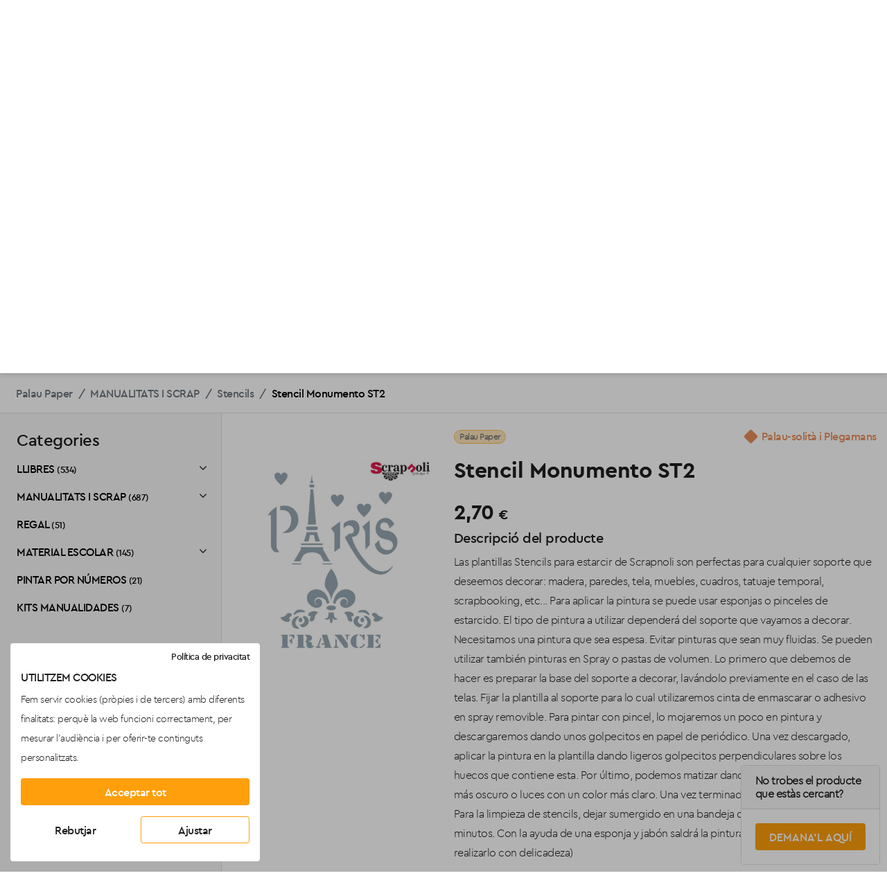

--- FILE ---
content_type: text/html; charset=UTF-8
request_url: https://compraprop.rieradecaldes.com/palau-paper/stencil-monumento-st2-17207.html
body_size: 13637
content:
<!DOCTYPE html>
<html lang="ca">
	<head>
		<title>Stencil Monumento ST2 - Palau Paper | Compraprop</title>
		<meta name="googlebot" content="index,follow">
		<meta name="robots" content="index,follow">
		<meta name="description" content="Las plantillas Stencils para estarcir de Scrapnoli son perfectas para cualquier soporte que deseemos decorar: madera, paredes, tela, muebles, cuadros,">
		<meta http-equiv="content-type" content="text/html; charset=UTF-8" />
		<meta http-equiv="X-UA-Compatible" content="IE=edge">
		<meta name="viewport" content="width=device-width, initial-scale=1.0">
					<meta property="og:title" content="Stencil Monumento ST2">
			<meta property="og:description" content="Las plantillas Stencils para estarcir de Scrapnoli son perfectas para cualquier soporte que deseemos decorar: madera, paredes, tela, muebles, cuadros, tatuaje temporal, scrapbooking, etc...

Para aplicar la pintura se puede usar esponjas o pinceles de estarcido. El tipo de pintura a utilizar dependerá  del soporte que vayamos a decorar. Necesitamos una pintura que sea espesa. Evitar pinturas que sean muy fluidas. Se pueden utilizar también pinturas en Spray o pastas de volumen.

Lo primero que debemos de hacer es preparar la base del soporte a decorar, lavándolo previamente en el caso de las telas.

Fijar la plantilla al soporte para lo cual utilizaremos cinta de enmascarar o adhesivo en spray removible. Para pintar con pincel, lo mojaremos un poco en pintura y descargaremos dando unos golpecitos en papel de periódico. Una vez descargado, aplicar la pintura en la plantilla dando ligeros golpecitos perpendiculares sobre los huecos que contiene esta.

Por último, podemos matizar dando sombras con un color más oscuro o luces con un color más claro. Una vez terminado retiraremos la plantilla.

Para la limpieza de stencils, dejar sumergido en una bandeja de agua durante varios minutos. Con la ayuda de una esponja y jabón saldrá la pintura fácilmente. (este paso realizarlo con delicadeza)">
			<meta property="og:url" content="https://compraprop.rieradecaldes.com/palau-paper/stencil-monumento-st2-17207.html">
			<meta property="og:image" content="https://compraprop.rieradecaldes.com/images/products/0/7/medium/stencil-monumento-st2-0-1653301736.jpg">
			<meta property="product:brand" content="Compraprop">			<meta property="product:availability" content="in stock">			<meta property="product:condition" content="new">			<meta property="product:category" content="Stencils"/>			<meta property="product:price:amount" content="2.70">			<meta property="product:price:currency" content="EUR">			<meta property="product:retailer_item_id" content="17207">			<meta property="product:item_group_id" content="612">
			 
				<meta property="og:type" content="product.item"/>
							
			
				<meta property="og:site_name" content="Compraprop"/>

		<!-- FAVICON -->
		<link rel="icon" type="image/png" href="/images/favicon.png" sizes="64x64" /> 
		
		<!-- FONT AWESOME -->
		<script src="https://use.fontawesome.com/a6a5c7ec3d.js"></script>

		<!-- BOOTSTRAP TOGGLES -->
		<link href="https://cdn.jsdelivr.net/gh/gitbrent/bootstrap4-toggle@3.6.1/css/bootstrap4-toggle.min.css" rel="stylesheet">
		
		
		<link rel="stylesheet" href="https://unpkg.com/swiper/swiper-bundle.min.css">
		<link href="https://compraprop.rieradecaldes.com/scss/main.17.css" rel="stylesheet">
				
		
		
	</head>
	<body>
		
		
<div class="modal fade" id="searchModal">
	<div class="modal-dialog modal-dialog-centered">
		<div class="modal-content">
			<div class="modal-header">
				<h4 class="modal-title">Cerca d'establiment o producte</h4>
				<button type="button" class="close" data-dismiss="modal">&times;</button>
			</div>
			<div class="modal-body">
				<form id="searchForm" name="searchForm" action="https://compraprop.rieradecaldes.com/search" method="get">
					<input type="text" name="q" value="" class="form-control form-search" placeholder="Cerca" />
				</form>
			</div>
		</div>
	</div>
</div>

<header id="site-header" role="banner" >
	<div class="header-banner">
		<nav class="navbar navbar-expand-sm d-flex justify-content-between py-0">
			<a class="d-flex navbar-brand px-md-3 py-2" href="/">
				<img src="https://compraprop.rieradecaldes.com/images/template/logo.svg" alt="logo Compraprop">
			</a>

			<div class="header-search input-group d-none d-md-flex mr-3">
				<form id="searchForm" name="searchForm" action="https://compraprop.rieradecaldes.com/search" method="get">
					<!-- only desktop -->
					<input type="text" name="q" value="" class="form-control form-search pr-5" placeholder="Cerca d'establiment o producte">
					<div class="search-button">
						<a class="p-2" href="#">
							<img src="https://compraprop.rieradecaldes.com/images/template/search.svg" alt="Cerca Compraprop">
						</a>
					</div>
				</form>
				<!-- end only desktop -->
			</div>
			<div class="header-icons d-flex px-md-2 justify-content-end">
				<a class="d-flex p-2 d-md-none mr-md-4 header-icon" data-toggle="modal" data-target="#searchModal">
					<img src="https://compraprop.rieradecaldes.com/images/template/search.svg" alt="Cerca Compraprop">
				</a>
				<a class="d-none d-md-block d-flex text-dark text-uppercase p-2 mr-md-1 header-icon lang-selector" href="#" data-lang="ca">
					<span class="pl-2 ">CAT</span>
				</a>
				<span class="d-none d-md-block " style="margin-top:9px">|</span>
				<a class="d-none d-md-block d-flex text-dark text-uppercase p-2 mr-md-4 header-icon lang-selector" href="#" data-lang="es">
					<span class="pl-1 d-none d-md-block">ESP</span>
				</a>
				
				
			</div>
		</nav>
	</div>
	<nav class="navbar bg-light navbar-light py-0 border-top border-bottom px-0">
		<ul class="list-inline mb-0">
			<li class="list-inline-item mr-0">
				<div class="dropdown">
					<a id="categories-list" class="nav-link dropdown-toggle d-flex bg-light text-dark text-uppercase border-right" data-toggle="dropdown" aria-haspopup="true" aria-expanded="false">
						<img src="https://compraprop.rieradecaldes.com/images/template/categories.svg" alt="Categories Compraprop"> 
						<span class="pl-2 d-none d-sm-block">Categories</span>
					</a>
					<div class="dropdown-menu categories-menu py-0 mt-0 border-radius-0" aria-labelledby="categories-list">
													<a class="dropdown-item d-flex py-2" href="https://compraprop.rieradecaldes.com/alimentacio/">
								<img src="https://compraprop.rieradecaldes.com/images/template/alimentacio.svg" alt="Establiments Alimentació a Compraprop">
								<span class="pl-2 pt-1">Alimentació</span>
							</a>
													<a class="dropdown-item d-flex py-2" href="https://compraprop.rieradecaldes.com/electronica-informatica-i-fotografia/">
								<img src="https://compraprop.rieradecaldes.com/images/template/electronica.svg" alt="Establiments Electrònica, Informàtica i Fotografia a Compraprop">
								<span class="pl-2 pt-1">Electrònica, Informàtica i Fotografia</span>
							</a>
													<a class="dropdown-item d-flex py-2" href="https://compraprop.rieradecaldes.com/restauracio-i-serveis-turistics/">
								<img src="https://compraprop.rieradecaldes.com/images/template/restauracio.svg" alt="Establiments Restauració i Serveis Turístics a Compraprop">
								<span class="pl-2 pt-1">Restauració i Serveis Turístics</span>
							</a>
													<a class="dropdown-item d-flex py-2" href="https://compraprop.rieradecaldes.com/llibres-papereria-i-lleure/">
								<img src="https://compraprop.rieradecaldes.com/images/template/llibres.svg" alt="Establiments Llibres, Papereria i Lleure a Compraprop">
								<span class="pl-2 pt-1">Llibres, Papereria i Lleure</span>
							</a>
													<a class="dropdown-item d-flex py-2" href="https://compraprop.rieradecaldes.com/moda-i-complements/">
								<img src="https://compraprop.rieradecaldes.com/images/template/moda.svg" alt="Establiments Moda i Complements a Compraprop">
								<span class="pl-2 pt-1">Moda i Complements</span>
							</a>
													<a class="dropdown-item d-flex py-2" href="https://compraprop.rieradecaldes.com/flors-plantes-i-animals/">
								<img src="https://compraprop.rieradecaldes.com/images/template/animals.svg" alt="Establiments Flors, Plantes i Animals a Compraprop">
								<span class="pl-2 pt-1">Flors, Plantes i Animals</span>
							</a>
													<a class="dropdown-item d-flex py-2" href="https://compraprop.rieradecaldes.com/bellesa-i-salut/">
								<img src="https://compraprop.rieradecaldes.com/images/template/salut.svg" alt="Establiments Bellesa i Salut a Compraprop">
								<span class="pl-2 pt-1">Bellesa i Salut</span>
							</a>
													<a class="dropdown-item d-flex py-2" href="https://compraprop.rieradecaldes.com/esports/">
								<img src="https://compraprop.rieradecaldes.com/images/template/esports.svg" alt="Establiments Esports a Compraprop">
								<span class="pl-2 pt-1">Esports</span>
							</a>
													<a class="dropdown-item d-flex py-2" href="https://compraprop.rieradecaldes.com/llar-i-bricolatge/">
								<img src="https://compraprop.rieradecaldes.com/images/template/llar.svg" alt="Establiments Llar i Bricolatge a Compraprop">
								<span class="pl-2 pt-1">Llar i Bricolatge</span>
							</a>
													<a class="dropdown-item d-flex py-2" href="https://compraprop.rieradecaldes.com/automocio/">
								<img src="https://compraprop.rieradecaldes.com/images/template/automocio.svg" alt="Establiments Automoció a Compraprop">
								<span class="pl-2 pt-1">Automoció</span>
							</a>
											</div>
				</div>
			</li>
			<li class="list-inline-item mr-0">
				<div class="dropdown">
					<a id="poblacions-list" class="nav-link dropdown-toggle d-flex bg-light text-dark text-uppercase border-right" data-toggle="dropdown" aria-haspopup="true" aria-expanded="false">
						<img src="https://compraprop.rieradecaldes.com/images/template/poblacions.svg" alt="Poblacions Compraprop">
						<span class="pl-2 d-none d-sm-block">poblacions</span>
					</a>
					<div class="dropdown-menu py-0 mt-0 border-radius-0" aria-labelledby="poblacions-list">
													<a class="dropdown-item d-flex py-2" href="https://compraprop.rieradecaldes.com/caldes-de-montbui/">
								<span class="pl-2 pt-1">Caldes de Montbui</span>
							</a>
													<a class="dropdown-item d-flex py-2" href="https://compraprop.rieradecaldes.com/la-llagosta/">
								<span class="pl-2 pt-1">La Llagosta</span>
							</a>
													<a class="dropdown-item d-flex py-2" href="https://compraprop.rieradecaldes.com/palau-solita-i-plegamans/">
								<span class="pl-2 pt-1">Palau-solità i Plegamans</span>
							</a>
													<a class="dropdown-item d-flex py-2" href="https://compraprop.rieradecaldes.com/polinya/">
								<span class="pl-2 pt-1">Polinyà</span>
							</a>
													<a class="dropdown-item d-flex py-2" href="https://compraprop.rieradecaldes.com/santa-perpetua-de-mogoda/">
								<span class="pl-2 pt-1">Santa Perpètua de Mogoda</span>
							</a>
													<a class="dropdown-item d-flex py-2" href="https://compraprop.rieradecaldes.com/sentmenat/">
								<span class="pl-2 pt-1">Sentmenat</span>
							</a>
											</div>
				</div>
			</li>
		</ul>
		<ul class="list-inline d-md-none mb-0 ml-auto">
			<li class="list-inline-item mr-0">
				<a class="nav-link d-flex bg-light text-dark text-uppercase lang-selector border-right border-left" href="#" data-lang="ca">CAT</a>
			</li>
			<li class="list-inline-item">
				<a class="nav-link d-flex bg-light text-dark text-uppercase lang-selector" href="#" data-lang="es">ESP</a>
			</li>
				
		</ul>
		
	</nav>
</header>

		<div id="top" class="main">
			
			<script src="https://www.google.com/recaptcha/api.js" async defer></script>
<section class="header-image py-5">
    <div class="container">
        <div class="row">
            <div class="col-12">
                <div class="d-flex flex-column flex-lg-row">
                    <div>
                        <div class="d-flex flex-column flex-lg-row">
                                                        <div class="seller-custom-avatar mx-auto mr-lg-4 mb-4 mb-lg-0">
                                <a href="https://compraprop.rieradecaldes.com/palau-paper"><img class="img-fluid align-self-center me-2" src="https://compraprop.rieradecaldes.com/images/establiments/6/5/logo/logo-palau-paper-1614676730.jpeg" alt="Palau Paper"></a>
                            </div>
                                                        <div class="d-flex flex-column text-center text-lg-left">
                                                                <p class="h1">Palau Paper</p>
                                                                <p>Llibreria, manualitats i scrap , papereria i regal</p>
                            
                                

                                <ul>
                                                                        <li class="d-flex mb-2">
                                            <a class="d-inline-block w-100 align-items-center text-dark text-center text-lg-left" href="https://compraprop.rieradecaldes.com/palau-paper/info" target="_blank">
                                                <i class="fa fa-info-circle ml-1"></i>
                                                <span class="pl-2 d-inline-block">Informació i contacte</span> 
                                            </a>
                                        </li>
                                                                            <li class="d-flex mb-2">
                                            <a class="d-inline-block w-100 align-items-center text-dark text-center text-lg-left" href="https://compraprop.rieradecaldes.com/palau-paper/productes" target="_blank">
                                                <i class="fa fa-gift ml-1"></i>
                                                <span class="pl-2 d-inline-block">Productes</span> 
                                            </a>
                                        </li>
                                                                                                                <li class="d-flex mb-2">
                                            <a class="d-inline-block w-100 align-items-center text-dark text-center text-lg-left" href="tel:+34647719420">
                                                <img src="https://compraprop.rieradecaldes.com/images/template/phone-black.svg" alt="Telèfon Palau Paper" width="18">
                                                <span class="pl-2 d-inline-block">647719420</span> 
                                            </a>
                                        </li>
                                                                                                                <li class="d-flex mb-2">
                                            <a class="d-inline-block w-100 align-items-center text-dark text-center text-lg-left" href="https://api.whatsapp.com/send?phone=34647719420" target="_blank">
                                                <img src="https://compraprop.rieradecaldes.com/images/template/whatsapp.svg" alt="Whatsapp Palau Paper" width="18">
                                                <span class="pl-2 d-inline-block">34647719420</span> 
                                            </a>    
                                        </li>
                                                                                                                <li class="d-flex mb-2">
                                            <a class="d-inline-block w-100 align-items-center text-dark text-center text-lg-left" href="mailto:palaupaper@hotmail.es">
                                                <img src="https://compraprop.rieradecaldes.com/images/template/mail-black.svg" alt="Correu electrònic Palau Paper" width="18">
                                                <span class="pl-2 d-inline-block">palaupaper@hotmail.es</span> 
                                            </a>    
                                        </li>
                                                                                                        </ul>
                
                            </div>
                        </div>
                    </div>
                    <div>
                                                <img class="img-fluid img-fit mt-3 ml-lg-4" src="https://compraprop.rieradecaldes.com/images/establiments/6/5/header/head-palau-paper-1614676427.jpeg">
                                                <ul class="social-content d-flex mt-3 ml-lg-4 justify-content-center justify-content-lg-start">
                                                            <li class="px-1">
                                    <a href="https://www.instagram.com/palaupaper" target="_blank" rel="nofollow">
                                        <div class="circle circle-instagram">
                                            <svg xmlns="http://www.w3.org/2000/svg" xmlns:xlink="http://www.w3.org/1999/xlink" aria-hidden="true" focusable="false" width=".9em" height=".9em" style="-ms-transform: rotate(360deg); -webkit-transform: rotate(360deg); transform: rotate(360deg);" preserveAspectRatio="xMidYMid meet" viewBox="0 0 32 32">
                                                <path d="M16 0c-4.349 0-4.891.021-6.593.093c-1.709.084-2.865.349-3.885.745a7.847 7.847 0 0 0-2.833 1.849A7.757 7.757 0 0 0 .84 5.52C.444 6.54.179 7.696.095 9.405c-.077 1.703-.093 2.244-.093 6.593s.021 4.891.093 6.593c.084 1.704.349 2.865.745 3.885a7.847 7.847 0 0 0 1.849 2.833a7.757 7.757 0 0 0 2.833 1.849c1.02.391 2.181.661 3.885.745c1.703.077 2.244.093 6.593.093s4.891-.021 6.593-.093c1.704-.084 2.865-.355 3.885-.745a7.847 7.847 0 0 0 2.833-1.849a7.716 7.716 0 0 0 1.849-2.833c.391-1.02.661-2.181.745-3.885c.077-1.703.093-2.244.093-6.593s-.021-4.891-.093-6.593c-.084-1.704-.355-2.871-.745-3.885a7.847 7.847 0 0 0-1.849-2.833A7.716 7.716 0 0 0 26.478.838c-1.02-.396-2.181-.661-3.885-.745C20.89.016 20.349 0 16 0zm0 2.88c4.271 0 4.781.021 6.469.093c1.557.073 2.405.333 2.968.553a4.989 4.989 0 0 1 1.844 1.197a4.931 4.931 0 0 1 1.192 1.839c.22.563.48 1.411.553 2.968c.072 1.688.093 2.199.093 6.469s-.021 4.781-.099 6.469c-.084 1.557-.344 2.405-.563 2.968c-.303.751-.641 1.276-1.199 1.844a5.048 5.048 0 0 1-1.844 1.192c-.556.22-1.416.48-2.979.553c-1.697.072-2.197.093-6.479.093s-4.781-.021-6.48-.099c-1.557-.084-2.416-.344-2.979-.563c-.76-.303-1.281-.641-1.839-1.199c-.563-.563-.921-1.099-1.197-1.844c-.224-.556-.48-1.416-.563-2.979c-.057-1.677-.084-2.197-.084-6.459c0-4.26.027-4.781.084-6.479c.083-1.563.339-2.421.563-2.979c.276-.761.635-1.281 1.197-1.844c.557-.557 1.079-.917 1.839-1.199c.563-.219 1.401-.479 2.964-.557c1.697-.061 2.197-.083 6.473-.083zm0 4.907A8.21 8.21 0 0 0 7.787 16A8.21 8.21 0 0 0 16 24.213A8.21 8.21 0 0 0 24.213 16A8.21 8.21 0 0 0 16 7.787zm0 13.546c-2.948 0-5.333-2.385-5.333-5.333s2.385-5.333 5.333-5.333c2.948 0 5.333 2.385 5.333 5.333S18.948 21.333 16 21.333zM26.464 7.459a1.923 1.923 0 0 1-1.923 1.921a1.919 1.919 0 1 1 0-3.838c1.057 0 1.923.86 1.923 1.917z"/>
                                            </svg>
                                        </div>
                                    </a>
                                </li>
                                                                                                                                                                                                                                                        </ul>
                    </div>
                </div>
            </div>
        </div>
        
    </div>
</section>

<div id="init-content"></div>
<section id="breadcrumb" class="d-none d-lg-block">
    <!-- Podriem crear snippet per breadcrumb -->
    <div class="container-fluid">
        <div class="row border-top">
            <div class="col-lg-8">
                <nav aria-label="breadcrumb">
                    <ol class="breadcrumb bg-white py-3 mb-0">
                                                                                    <li class="breadcrumb-item"><a class="text-muted" href="https://compraprop.rieradecaldes.com/palau-paper">Palau Paper</a></li>
                                                                                                                <li class="breadcrumb-item"><a class="text-muted" href="https://compraprop.rieradecaldes.com/palau-paper/manualitats-i-scrap-c330">MANUALITATS I SCRAP</a></li>
                                                                                                                <li class="breadcrumb-item"><a class="text-muted" href="https://compraprop.rieradecaldes.com/palau-paper/stencils-c612">Stencils</a></li>
                                                                                                                <li class="breadcrumb-item text-dark active" aria-current="page">Stencil Monumento ST2</li>
                                                                       
                        
                    </ol>
                </nav>
            </div>
                                                </div>
    </div>
</section>
<!-- End breadcrumb -->


    
<section class="pb-5 pb-md-0">
    <div class="container-fluid border-top">
        <div class="row">
        
            <!-- Filters Aside -->
                <div class="d-none d-md-block col-12 col-md-4 col-lg-3 sidebar-filter bg-light border-right py-0 py-md-4">
                    <div class="d-md-flex flex-column row">
                <h4 class="mb-2 pl-4">Categories</h4>
                                                            <div id="accordion" class="position-relative">
                            <a class="d-block py-2 pl-4 pr-3 text-dark " href="https://compraprop.rieradecaldes.com/palau-paper/llibres-c326">
                                LLIBRES
                                                                    <span class="small">(534)</span>
                                                            </a>
                                                            <button class="btn btn-collapse position-absolute" data-toggle="collapse" data-target="#llibres" aria-expanded="false" aria-controls="llibres">
                                    <i class="fa fa-angle-down"></i>
                                </button>
                                                                                        <div id="llibres" class="collapse " aria-labelledby="llibres" data-parent="#accordion">
                                                                                                    
                                            <a class="d-block py-2 pl-4 pr-3 text-dark " href="https://compraprop.rieradecaldes.com/palau-paper/novel-la-c327"> - Novel·la <span class="small">(146)</span></a>
                                                                                                                                            
                                            <a class="d-block py-2 pl-4 pr-3 text-dark " href="https://compraprop.rieradecaldes.com/palau-paper/llibres-infantils-i-juvenils-c328"> - Llibres infantils i juvenils <span class="small">(213)</span></a>
                                                                                                                                            
                                            <a class="d-block py-2 pl-4 pr-3 text-dark " href="https://compraprop.rieradecaldes.com/palau-paper/llibres-butxaca-c571"> - Llibres butxaca <span class="small">(62)</span></a>
                                                                                                                                            
                                            <a class="d-block py-2 pl-4 pr-3 text-dark " href="https://compraprop.rieradecaldes.com/palau-paper/quadernets-repas-c692"> - QUADERNETS REPÀS <span class="small">(113)</span></a>
                                                                                                                                                                                                                                                                    </div>
                                                    </div>
                                                                                <div id="accordion" class="position-relative">
                            <a class="d-block py-2 pl-4 pr-3 text-dark " href="https://compraprop.rieradecaldes.com/palau-paper/manualitats-i-scrap-c330">
                                MANUALITATS I SCRAP
                                                                    <span class="small">(687)</span>
                                                            </a>
                                                            <button class="btn btn-collapse position-absolute" data-toggle="collapse" data-target="#manualitats-i-scrap" aria-expanded="false" aria-controls="manualitats-i-scrap">
                                    <i class="fa fa-angle-down"></i>
                                </button>
                                                                                        <div id="manualitats-i-scrap" class="collapse " aria-labelledby="manualitats-i-scrap" data-parent="#accordion">
                                                                                                    
                                            <a class="d-block py-2 pl-4 pr-3 text-dark " href="https://compraprop.rieradecaldes.com/palau-paper/suports-fusta-dm-i-resina-c583"> - Suports fusta, DM i resina <span class="small">(166)</span></a>
                                                                                                                                            
                                            <a class="d-block py-2 pl-4 pr-3 text-dark " href="https://compraprop.rieradecaldes.com/palau-paper/pinzells-i-espatules-c592"> - Pinzells i espàtules <span class="small">(17)</span></a>
                                                                                                                                            
                                            <a class="d-block py-2 pl-4 pr-3 text-dark " href="https://compraprop.rieradecaldes.com/palau-paper/papers-arros-c593"> - Papers arros <span class="small">(142)</span></a>
                                                                                                                                            
                                            <a class="d-block py-2 pl-4 pr-3 text-dark " href="https://compraprop.rieradecaldes.com/palau-paper/papers-scrapbooking-c594"> - Papers Scrapbooking <span class="small">(43)</span></a>
                                                                                                                                            
                                            <a class="d-block py-2 pl-4 pr-3 text-dark " href="https://compraprop.rieradecaldes.com/palau-paper/stencils-c612"> - Stencils <span class="small">(112)</span></a>
                                                                                                                                            
                                            <a class="d-block py-2 pl-4 pr-3 text-dark " href="https://compraprop.rieradecaldes.com/palau-paper/transfers-per-roba-cadence-c645"> - Transfers per roba CADENCE <span class="small">(19)</span></a>
                                                                                                                                            
                                            <a class="d-block py-2 pl-4 pr-3 text-dark " href="https://compraprop.rieradecaldes.com/palau-paper/textils-c688"> - Textils <span class="small">(5)</span></a>
                                                                                                                                            
                                            <a class="d-block py-2 pl-4 pr-3 text-dark " href="https://compraprop.rieradecaldes.com/palau-paper/auxiliars-c706"> - Auxiliars <span class="small">(24)</span></a>
                                                                                                                                            
                                            <a class="d-block py-2 pl-4 pr-3 text-dark " href="https://compraprop.rieradecaldes.com/palau-paper/pintures-i-pastes-c707"> - Pintures i pastes <span class="small">(23)</span></a>
                                                                                                                                            
                                            <a class="d-block py-2 pl-4 pr-3 text-dark " href="https://compraprop.rieradecaldes.com/palau-paper/pintures-sprays-i-pastes-textils-c708"> - Pintures, sprays i pastes textils <span class="small">(25)</span></a>
                                                                                                                                            
                                            <a class="d-block py-2 pl-4 pr-3 text-dark " href="https://compraprop.rieradecaldes.com/palau-paper/bullet-journal-c738"> - Bullet Journal <span class="small">(1)</span></a>
                                                                                                                                            
                                            <a class="d-block py-2 pl-4 pr-3 text-dark " href="https://compraprop.rieradecaldes.com/palau-paper/decopatch-c759"> - Decopatch <span class="small">(29)</span></a>
                                                                                                                                            
                                            <a class="d-block py-2 pl-4 pr-3 text-dark " href="https://compraprop.rieradecaldes.com/palau-paper/tovallons-paper-c808"> - Tovallons paper <span class="small">(40)</span></a>
                                                                                                                                            
                                            <a class="d-block py-2 pl-4 pr-3 text-dark " href="https://compraprop.rieradecaldes.com/palau-paper/complements-decoracio-c983"> - Complements decoració <span class="small">(32)</span></a>
                                                                                                                                            
                                            <a class="d-block py-2 pl-4 pr-3 text-dark " href="https://compraprop.rieradecaldes.com/palau-paper/purpurines-c984"> - Purpurines <span class="small">(2)</span></a>
                                                                                                                                                                                                                                                                                                    
                                            <a class="d-block py-2 pl-4 pr-3 text-dark " href="https://compraprop.rieradecaldes.com/palau-paper/navidad-c1343"> - Navidad <span class="small">(7)</span></a>
                                                                                                            </div>
                                                    </div>
                                                                                <div id="accordion" class="position-relative">
                            <a class="d-block py-2 pl-4 pr-3 text-dark " href="https://compraprop.rieradecaldes.com/palau-paper/regal-c732">
                                REGAL
                                                                    <span class="small">(51)</span>
                                                            </a>
                                                                                </div>
                                                                                <div id="accordion" class="position-relative">
                            <a class="d-block py-2 pl-4 pr-3 text-dark " href="https://compraprop.rieradecaldes.com/palau-paper/material-escolar-c791">
                                MATERIAL ESCOLAR
                                                                    <span class="small">(145)</span>
                                                            </a>
                                                            <button class="btn btn-collapse position-absolute" data-toggle="collapse" data-target="#material-escolar" aria-expanded="false" aria-controls="material-escolar">
                                    <i class="fa fa-angle-down"></i>
                                </button>
                                                                                        <div id="material-escolar" class="collapse " aria-labelledby="material-escolar" data-parent="#accordion">
                                                                                                    
                                            <a class="d-block py-2 pl-4 pr-3 text-dark " href="https://compraprop.rieradecaldes.com/palau-paper/correctors-c792"> - Correctors <span class="small">(3)</span></a>
                                                                                                                                            
                                            <a class="d-block py-2 pl-4 pr-3 text-dark " href="https://compraprop.rieradecaldes.com/palau-paper/boligrafs-i-retoladors-c793"> - Bolígrafs i retoladors <span class="small">(29)</span></a>
                                                                                                                                            
                                            <a class="d-block py-2 pl-4 pr-3 text-dark " href="https://compraprop.rieradecaldes.com/palau-paper/llapis-colors-plastidecor-aquarel-les-retoladors-c917"> - Llapis, colors, plastidecor, aquarel.les, retoladors, ... <span class="small">(29)</span></a>
                                                                                                                                            
                                            <a class="d-block py-2 pl-4 pr-3 text-dark " href="https://compraprop.rieradecaldes.com/palau-paper/llibretes-i-recanvis-c918"> - Llibretes i recanvis <span class="small">(19)</span></a>
                                                                                                                                            
                                            <a class="d-block py-2 pl-4 pr-3 text-dark " href="https://compraprop.rieradecaldes.com/palau-paper/carpetes-i-arxiu-c919"> - Carpetes i arxiu <span class="small">(15)</span></a>
                                                                                                                                            
                                            <a class="d-block py-2 pl-4 pr-3 text-dark " href="https://compraprop.rieradecaldes.com/palau-paper/regles-c920"> - Regles <span class="small">(7)</span></a>
                                                                                                                                            
                                            <a class="d-block py-2 pl-4 pr-3 text-dark " href="https://compraprop.rieradecaldes.com/palau-paper/marcadors-fluorescents-c921"> - Marcadors fluorescents <span class="small">(11)</span></a>
                                                                                                                                            
                                            <a class="d-block py-2 pl-4 pr-3 text-dark " href="https://compraprop.rieradecaldes.com/palau-paper/retoladors-calibrats-c922"> - Retoladors calibrats <span class="small">(1)</span></a>
                                                                                                                                            
                                            <a class="d-block py-2 pl-4 pr-3 text-dark " href="https://compraprop.rieradecaldes.com/palau-paper/compassos-c923"> - Compassos <span class="small">(3)</span></a>
                                                                                                                                            
                                            <a class="d-block py-2 pl-4 pr-3 text-dark " href="https://compraprop.rieradecaldes.com/palau-paper/material-musica-c924"> - Material música <span class="small">(5)</span></a>
                                                                                                                                            
                                            <a class="d-block py-2 pl-4 pr-3 text-dark " href="https://compraprop.rieradecaldes.com/palau-paper/gomes-i-maquinetes-c925"> - Gomes i maquinetes <span class="small">(7)</span></a>
                                                                                                                                            
                                            <a class="d-block py-2 pl-4 pr-3 text-dark " href="https://compraprop.rieradecaldes.com/palau-paper/tisores-c926"> - Tisores <span class="small">(2)</span></a>
                                                                                                                                                                                                                        
                                            <a class="d-block py-2 pl-4 pr-3 text-dark " href="https://compraprop.rieradecaldes.com/palau-paper/pegaments-c941"> - Pegaments <span class="small">(3)</span></a>
                                                                                                                                            
                                            <a class="d-block py-2 pl-4 pr-3 text-dark " href="https://compraprop.rieradecaldes.com/palau-paper/calculadores-c942"> - Calculadores <span class="small">(1)</span></a>
                                                                                                                                            
                                            <a class="d-block py-2 pl-4 pr-3 text-dark " href="https://compraprop.rieradecaldes.com/palau-paper/folra-llibres-c943"> - Folra-llibres <span class="small">(1)</span></a>
                                                                                                                                            
                                            <a class="d-block py-2 pl-4 pr-3 text-dark " href="https://compraprop.rieradecaldes.com/palau-paper/estoigs-c944"> - Estoigs <span class="small">(6)</span></a>
                                                                                                                                            
                                            <a class="d-block py-2 pl-4 pr-3 text-dark " href="https://compraprop.rieradecaldes.com/palau-paper/material-organitzacio-c946"> - Material organització <span class="small">(3)</span></a>
                                                                                                            </div>
                                                    </div>
                                                                                <div id="accordion" class="position-relative">
                            <a class="d-block py-2 pl-4 pr-3 text-dark " href="https://compraprop.rieradecaldes.com/palau-paper/pintar-por-numeros-c1109">
                                PINTAR POR NÚMEROS
                                                                    <span class="small">(21)</span>
                                                            </a>
                                                                                </div>
                                                                                <div id="accordion" class="position-relative">
                            <a class="d-block py-2 pl-4 pr-3 text-dark " href="https://compraprop.rieradecaldes.com/palau-paper/kits-manualidades-c1110">
                                KITS MANUALIDADES
                                                                    <span class="small">(7)</span>
                                                            </a>
                                                                                </div>
                                                </div>
            </div>
    <div class="d-md-none col-12 col-md-4 col-lg-3 sidebar-filter bg-light border-bottom py-0 py-md-4 px-0">
                    <a class="d-block mb-0 py-2 px-4 dropdown-toggle text-dark" href="#" role="button" id="dropdownCategories" data-toggle="dropdown" aria-haspopup="true" aria-expanded="false">Categories <i class="fa fa-angle-down"></i></a>
            <div class="dropdown-menu" aria-labelledby="dropdownCategories">
                                                            <a class="d-block py-2 pl-4 pr-3 text-dark" href="https://compraprop.rieradecaldes.com/palau-paper/llibres-c326">LLIBRES <span class="small">(534)</span></a>
                                                                                                                        <a class="d-block py-2 pl-4 pr-3 text-dark" href="https://compraprop.rieradecaldes.com/palau-paper/novel-la-c327"> - Novel·la <span class="small">(146)</span></a>
                                                                                                                                <a class="d-block py-2 pl-4 pr-3 text-dark" href="https://compraprop.rieradecaldes.com/palau-paper/llibres-infantils-i-juvenils-c328"> - Llibres infantils i juvenils <span class="small">(213)</span></a>
                                                                                                                                <a class="d-block py-2 pl-4 pr-3 text-dark" href="https://compraprop.rieradecaldes.com/palau-paper/llibres-butxaca-c571"> - Llibres butxaca <span class="small">(62)</span></a>
                                                                                                                                <a class="d-block py-2 pl-4 pr-3 text-dark" href="https://compraprop.rieradecaldes.com/palau-paper/quadernets-repas-c692"> - QUADERNETS REPÀS <span class="small">(113)</span></a>
                                                                                                                                                                                                                                                                                            <a class="d-block py-2 pl-4 pr-3 text-dark" href="https://compraprop.rieradecaldes.com/palau-paper/manualitats-i-scrap-c330">MANUALITATS I SCRAP <span class="small">(687)</span></a>
                                                                                                                        <a class="d-block py-2 pl-4 pr-3 text-dark" href="https://compraprop.rieradecaldes.com/palau-paper/suports-fusta-dm-i-resina-c583"> - Suports fusta, DM i resina <span class="small">(166)</span></a>
                                                                                                                                <a class="d-block py-2 pl-4 pr-3 text-dark" href="https://compraprop.rieradecaldes.com/palau-paper/pinzells-i-espatules-c592"> - Pinzells i espàtules <span class="small">(17)</span></a>
                                                                                                                                <a class="d-block py-2 pl-4 pr-3 text-dark" href="https://compraprop.rieradecaldes.com/palau-paper/papers-arros-c593"> - Papers arros <span class="small">(142)</span></a>
                                                                                                                                <a class="d-block py-2 pl-4 pr-3 text-dark" href="https://compraprop.rieradecaldes.com/palau-paper/papers-scrapbooking-c594"> - Papers Scrapbooking <span class="small">(43)</span></a>
                                                                                                                                <a class="d-block py-2 pl-4 pr-3 text-dark" href="https://compraprop.rieradecaldes.com/palau-paper/stencils-c612"> - Stencils <span class="small">(112)</span></a>
                                                                                                                                <a class="d-block py-2 pl-4 pr-3 text-dark" href="https://compraprop.rieradecaldes.com/palau-paper/transfers-per-roba-cadence-c645"> - Transfers per roba CADENCE <span class="small">(19)</span></a>
                                                                                                                                <a class="d-block py-2 pl-4 pr-3 text-dark" href="https://compraprop.rieradecaldes.com/palau-paper/textils-c688"> - Textils <span class="small">(5)</span></a>
                                                                                                                                <a class="d-block py-2 pl-4 pr-3 text-dark" href="https://compraprop.rieradecaldes.com/palau-paper/auxiliars-c706"> - Auxiliars <span class="small">(24)</span></a>
                                                                                                                                <a class="d-block py-2 pl-4 pr-3 text-dark" href="https://compraprop.rieradecaldes.com/palau-paper/pintures-i-pastes-c707"> - Pintures i pastes <span class="small">(23)</span></a>
                                                                                                                                <a class="d-block py-2 pl-4 pr-3 text-dark" href="https://compraprop.rieradecaldes.com/palau-paper/pintures-sprays-i-pastes-textils-c708"> - Pintures, sprays i pastes textils <span class="small">(25)</span></a>
                                                                                                                                <a class="d-block py-2 pl-4 pr-3 text-dark" href="https://compraprop.rieradecaldes.com/palau-paper/bullet-journal-c738"> - Bullet Journal <span class="small">(1)</span></a>
                                                                                                                                <a class="d-block py-2 pl-4 pr-3 text-dark" href="https://compraprop.rieradecaldes.com/palau-paper/decopatch-c759"> - Decopatch <span class="small">(29)</span></a>
                                                                                                                                <a class="d-block py-2 pl-4 pr-3 text-dark" href="https://compraprop.rieradecaldes.com/palau-paper/tovallons-paper-c808"> - Tovallons paper <span class="small">(40)</span></a>
                                                                                                                                <a class="d-block py-2 pl-4 pr-3 text-dark" href="https://compraprop.rieradecaldes.com/palau-paper/complements-decoracio-c983"> - Complements decoració <span class="small">(32)</span></a>
                                                                                                                                <a class="d-block py-2 pl-4 pr-3 text-dark" href="https://compraprop.rieradecaldes.com/palau-paper/purpurines-c984"> - Purpurines <span class="small">(2)</span></a>
                                                                                                                                                                                                                                                        <a class="d-block py-2 pl-4 pr-3 text-dark" href="https://compraprop.rieradecaldes.com/palau-paper/navidad-c1343"> - Navidad <span class="small">(7)</span></a>
                                                                                                                                                                    <a class="d-block py-2 pl-4 pr-3 text-dark" href="https://compraprop.rieradecaldes.com/palau-paper/regal-c732">REGAL <span class="small">(51)</span></a>
                                                                                                        <a class="d-block py-2 pl-4 pr-3 text-dark" href="https://compraprop.rieradecaldes.com/palau-paper/material-escolar-c791">MATERIAL ESCOLAR <span class="small">(145)</span></a>
                                                                                                                        <a class="d-block py-2 pl-4 pr-3 text-dark" href="https://compraprop.rieradecaldes.com/palau-paper/correctors-c792"> - Correctors <span class="small">(3)</span></a>
                                                                                                                                <a class="d-block py-2 pl-4 pr-3 text-dark" href="https://compraprop.rieradecaldes.com/palau-paper/boligrafs-i-retoladors-c793"> - Bolígrafs i retoladors <span class="small">(29)</span></a>
                                                                                                                                <a class="d-block py-2 pl-4 pr-3 text-dark" href="https://compraprop.rieradecaldes.com/palau-paper/llapis-colors-plastidecor-aquarel-les-retoladors-c917"> - Llapis, colors, plastidecor, aquarel.les, retoladors, ... <span class="small">(29)</span></a>
                                                                                                                                <a class="d-block py-2 pl-4 pr-3 text-dark" href="https://compraprop.rieradecaldes.com/palau-paper/llibretes-i-recanvis-c918"> - Llibretes i recanvis <span class="small">(19)</span></a>
                                                                                                                                <a class="d-block py-2 pl-4 pr-3 text-dark" href="https://compraprop.rieradecaldes.com/palau-paper/carpetes-i-arxiu-c919"> - Carpetes i arxiu <span class="small">(15)</span></a>
                                                                                                                                <a class="d-block py-2 pl-4 pr-3 text-dark" href="https://compraprop.rieradecaldes.com/palau-paper/regles-c920"> - Regles <span class="small">(7)</span></a>
                                                                                                                                <a class="d-block py-2 pl-4 pr-3 text-dark" href="https://compraprop.rieradecaldes.com/palau-paper/marcadors-fluorescents-c921"> - Marcadors fluorescents <span class="small">(11)</span></a>
                                                                                                                                <a class="d-block py-2 pl-4 pr-3 text-dark" href="https://compraprop.rieradecaldes.com/palau-paper/retoladors-calibrats-c922"> - Retoladors calibrats <span class="small">(1)</span></a>
                                                                                                                                <a class="d-block py-2 pl-4 pr-3 text-dark" href="https://compraprop.rieradecaldes.com/palau-paper/compassos-c923"> - Compassos <span class="small">(3)</span></a>
                                                                                                                                <a class="d-block py-2 pl-4 pr-3 text-dark" href="https://compraprop.rieradecaldes.com/palau-paper/material-musica-c924"> - Material música <span class="small">(5)</span></a>
                                                                                                                                <a class="d-block py-2 pl-4 pr-3 text-dark" href="https://compraprop.rieradecaldes.com/palau-paper/gomes-i-maquinetes-c925"> - Gomes i maquinetes <span class="small">(7)</span></a>
                                                                                                                                <a class="d-block py-2 pl-4 pr-3 text-dark" href="https://compraprop.rieradecaldes.com/palau-paper/tisores-c926"> - Tisores <span class="small">(2)</span></a>
                                                                                                                                                                                            <a class="d-block py-2 pl-4 pr-3 text-dark" href="https://compraprop.rieradecaldes.com/palau-paper/pegaments-c941"> - Pegaments <span class="small">(3)</span></a>
                                                                                                                                <a class="d-block py-2 pl-4 pr-3 text-dark" href="https://compraprop.rieradecaldes.com/palau-paper/calculadores-c942"> - Calculadores <span class="small">(1)</span></a>
                                                                                                                                <a class="d-block py-2 pl-4 pr-3 text-dark" href="https://compraprop.rieradecaldes.com/palau-paper/folra-llibres-c943"> - Folra-llibres <span class="small">(1)</span></a>
                                                                                                                                <a class="d-block py-2 pl-4 pr-3 text-dark" href="https://compraprop.rieradecaldes.com/palau-paper/estoigs-c944"> - Estoigs <span class="small">(6)</span></a>
                                                                                                                                <a class="d-block py-2 pl-4 pr-3 text-dark" href="https://compraprop.rieradecaldes.com/palau-paper/material-organitzacio-c946"> - Material organització <span class="small">(3)</span></a>
                                                                                                                                                                    <a class="d-block py-2 pl-4 pr-3 text-dark" href="https://compraprop.rieradecaldes.com/palau-paper/pintar-por-numeros-c1109">PINTAR POR NÚMEROS <span class="small">(21)</span></a>
                                                                                                        <a class="d-block py-2 pl-4 pr-3 text-dark" href="https://compraprop.rieradecaldes.com/palau-paper/kits-manualidades-c1110">KITS MANUALIDADES <span class="small">(7)</span></a>
                                                                        </div>
            </div>


            <!-- End Filters Aside -->

            <div class="col-md-8 col-lg-9 py-4 px-0 product-single">
                <div class="container">
                    <div class="row">
                        <div class="col-12 col-lg-4">
                            <!-- Products Swiper -->
                            <div class="position-relative" style="overflow:hidden;">
                                <div class="swiper-container swiper3">
                                    <div class="swiper-wrapper">  
                                        <!-- Slide item -->     
                                                                                    <div class="swiper-slide">
                                                                                                                                                                                                    <a href="#" class="pop">
                                                    <img class="img-fluid mb-4" src="https://compraprop.rieradecaldes.com/images/products/0/7/large/stencil-monumento-st2-0-1653301736.jpg" alt="" />
                                                </a>
                                            </div>
                                                                                <!-- end slide item -->
                                    </div>
                                </div>
                                                                <!-- End Product Swiper -->
                            </div>
                        </div>
                        <div class="col-12 col-lg-8 product-content">
                            <div class="d-flex justify-content-between">
                                <a href="https://compraprop.rieradecaldes.com/palau-paper" class="badge badge-pill badge-primary">Palau Paper</a>
                                <h6 class="d-flex justify-content-start mb-0">
                                    <span class="diamond bg-61636 d-block mr-2"></span>
                                    <a class="text-61636" href="https://compraprop.rieradecaldes.com/palau-solita-i-plegamans/">Palau-solità i Plegamans</a>
                                </h6>
                            </div>
                            <h1 class="product-title mt-3">Stencil Monumento ST2</h1>
                            
                            
                            <div class="product-descompte">
                                                                                                            <div class="d-flex price-wrapper">
                                                                                        <p class="product-price mt-lg-3 mb-lg-2 mb-1 mr-3"><span class="sell-price">2,70</span> <span class="currency">€</span></p>
                                        </div>
                                        
                                                                                                    <div class="my-3 my-md-0 d-flex flex-column flex-xl-row justify-content-md-between">
                                                                        <div class="product-info">
                                        <h5>Descripció del producte</h5>
                                        <p>Las plantillas Stencils para estarcir de Scrapnoli son perfectas para cualquier soporte que deseemos decorar: madera, paredes, tela, muebles, cuadros, tatuaje temporal, scrapbooking, etc...

Para aplicar la pintura se puede usar esponjas o pinceles de estarcido. El tipo de pintura a utilizar dependerá  del soporte que vayamos a decorar. Necesitamos una pintura que sea espesa. Evitar pinturas que sean muy fluidas. Se pueden utilizar también pinturas en Spray o pastas de volumen.

Lo primero que debemos de hacer es preparar la base del soporte a decorar, lavándolo previamente en el caso de las telas.

Fijar la plantilla al soporte para lo cual utilizaremos cinta de enmascarar o adhesivo en spray removible. Para pintar con pincel, lo mojaremos un poco en pintura y descargaremos dando unos golpecitos en papel de periódico. Una vez descargado, aplicar la pintura en la plantilla dando ligeros golpecitos perpendiculares sobre los huecos que contiene esta.

Por último, podemos matizar dando sombras con un color más oscuro o luces con un color más claro. Una vez terminado retiraremos la plantilla.

Para la limpieza de stencils, dejar sumergido en una bandeja de agua durante varios minutos. Con la ayuda de una esponja y jabón saldrá la pintura fácilmente. (este paso realizarlo con delicadeza)</p>
                                    </div>
                                                                        
                                    
                                </div>
                                <div class="d-flex align-items-center">
                                Posa't en contacte amb la botiga per comprar aquest producte:
                                </div>
                                <ul class="social-content my-4">
                                                                                                                <li class="px-1">
                                            <a class="d-flex align-items-center text-dark text-left float-left mr-1" href="tel:+34647719420">
                                                <i class="fa fa-phone ml-1 fa-2x"></i>
                                            </a>
                                        </li>
                                                                                                                <li class="px-1">
                                            <a class="d-flex align-items-center text-dark text-left float-left mr-1" href="https://api.whatsapp.com/send?phone=34647719420&text=Stencil Monumento ST2 http://compraprop.rieradecaldes.com/palau-paper/stencil-monumento-st2-17207.html" target="_blank">
                                                <i class="fa fa-whatsapp ml-1 fa-2x"></i>
                                            </a>
                                        </li>
                                                                                                                <li class="px-1">
                                            <a class="d-flex align-items-center text-dark text-left float-left mr-1" href="mailto:palaupaper@hotmail.es">
                                                <i class="fa fa-envelope-o ml-1 fa-2x"></i>
                                            </a>
                                        </li>
                                                                    
                                                                            <li class="px-1">
                                            <a class="d-flex align-items-center text-dark text-left float-left mr-1" href="https://www.instagram.com/palaupaper" target="_blank" rel="nofollow">
                                                <i class="fa fa-instagram ml-1 fa-2x"></i>
                                            </a>
                                        </li>
                                                                                                                                                                                                                                                                                            </ul>
                            </div>
                            <div class="dropdown">
                                <a class="btn btn-outline-secondary dropdown-toggle" href="#" role="button" id="dropdownMenuLink" data-toggle="dropdown" aria-haspopup="true" aria-expanded="false">
                                    <i class="fa fa-share-alt mr-2"></i> Comparteix
                                </a>
                                <div class="dropdown-menu" aria-labelledby="dropdownMenuLink">
                                    <a class="dropdown-item" href="https://twitter.com/intent/tweet?text=Stencil Monumento ST2 https://compraprop.rieradecaldes.com/palau-paper/stencil-monumento-st2-17207.html">Twitter</a>
                                    <a class="dropdown-item" href="https://www.facebook.com/sharer.php?u=https://compraprop.rieradecaldes.com/palau-paper/stencil-monumento-st2-17207.html">Facebook</a>
                                    <a class="dropdown-item" href="http://www.pinterest.com/pin/create/button/?media=https://compraprop.rieradecaldes.com/images/products/0/7/large/stencil-monumento-st2-0-1653301736.jpg&url=https://compraprop.rieradecaldes.com/palau-paper/stencil-monumento-st2-17207.html">Pinterest</a>
                                    <a class="dropdown-item" href="https://api.whatsapp.com/send?text=Stencil Monumento ST2 https://compraprop.rieradecaldes.com/palau-paper/stencil-monumento-st2-17207.html">Whatsapp</a>
                                </div>
                            </div>
                        </div>
                    </div>
                                            <div class="row mt-5">
                            <div class="col-12">
                                <h3 class="mb-4 pb-2 border-bottom">Productes relacionats</h3>
                            </div>

                            <div class="col-12">
                                <!-- Products Swiper -->
                                <div class="position-relative">
                                    <div class="swiper-container swiper4" style="overflow:hidden;">
                                        <div class="swiper-wrapper">  
                                            <!-- Slide item -->     
                                                                                        <div class="swiper-slide py-4">
                                                    <article id="item-17187" class="product-item card ">
    <div class="card-view">
        <div class="card-top w-100">
            <h6 class="d-inline-flex justify-content-start mb-0">
                <span class="diamond bg-61636 d-block mr-2"></span>
                <a class="text-61636" href="https://compraprop.rieradecaldes.com/palau-solita-i-plegamans/">Palau-solità i Plegamans</a>
            </h6>
        </div>
        <a class="d-block img-wrapper position-relative" href="https://compraprop.rieradecaldes.com/palau-paper/stencil-fondo-st34-17187.html">
                            <img class="card-img-top" src="https://compraprop.rieradecaldes.com/images/products/8/7/medium/stencil-fondo-st34-0-1653121118.jpg" alt="">
                        
        </a>
                <div class="card-body position-relative">
            <a href="https://compraprop.rieradecaldes.com/palau-paper/stencil-fondo-st34-17187.html">
                <h3 class="card-title">Stencil Fondo ST34</h3>
            </a>
            <p class="product-name mb-2 mb-lg-3">Medidas Stencil
formato lámina 29x19 cm
espesor 190 micras
...</p>
            <a href="https://compraprop.rieradecaldes.com/palau-paper" class="badge badge-pill badge-primary">Palau Paper</a>
            
            <div class="list-icon-itemlist">
                                    <span class="pull-left d-flex justify-content-center icon-delivery bg-delivery" data-toggle="tooltip" data-placement="top" title="Lliurament a domicili">
                        <img class="align-self-center" src="https://compraprop.rieradecaldes.com/images/template/delivery.svg" alt="Lliurament a domicili">
                    </span>
                                                    <span class="pull-left d-flex justify-content-center icon-delivery bg-store" data-toggle="tooltip" data-placement="top" title="Recollir a l'establiment">
                        <img class="align-self-center" src="https://compraprop.rieradecaldes.com/images/template/store.svg" alt="Recollir a l'establiment">
                    </span>
                            </div>
            <div class="d-flex justify-content-between"> 
                                                            <p class="card-price mt-3 mb-2">4,90 <span class="currency">€</span></p>
                        
                                                                        </div>
            
            <a href="https://compraprop.rieradecaldes.com/palau-paper/stencil-fondo-st34-17187.html" class="btn-custom btn-primary btn-small text-white text-uppercase">Veure producte</a>
            
        </div>
    </div>
</article>
                                            </div>
                                                                                        <div class="swiper-slide py-4">
                                                    <article id="item-2101" class="product-item card ">
    <div class="card-view">
        <div class="card-top w-100">
            <h6 class="d-inline-flex justify-content-start mb-0">
                <span class="diamond bg-61636 d-block mr-2"></span>
                <a class="text-61636" href="https://compraprop.rieradecaldes.com/palau-solita-i-plegamans/">Palau-solità i Plegamans</a>
            </h6>
        </div>
        <a class="d-block img-wrapper position-relative" href="https://compraprop.rieradecaldes.com/palau-paper/stencil-as434-polka-dots-pequenos-cadence-2101.html">
                            <img class="card-img-top" src="https://compraprop.rieradecaldes.com/images/products/0/1/medium/stencil-as434-polka-dots-pequenos-cadence-0-1623235831.jpg" alt="">
                        
        </a>
                <div class="card-body position-relative">
            <a href="https://compraprop.rieradecaldes.com/palau-paper/stencil-as434-polka-dots-pequenos-cadence-2101.html">
                <h3 class="card-title">Stencil AS434 POLKA DOTS...</h3>
            </a>
            <p class="product-name mb-2 mb-lg-3">Stencil 21x30cm
Stencils CADENCE para decoración, manualidade...</p>
            <a href="https://compraprop.rieradecaldes.com/palau-paper" class="badge badge-pill badge-primary">Palau Paper</a>
            
            <div class="list-icon-itemlist">
                                    <span class="pull-left d-flex justify-content-center icon-delivery bg-delivery" data-toggle="tooltip" data-placement="top" title="Lliurament a domicili">
                        <img class="align-self-center" src="https://compraprop.rieradecaldes.com/images/template/delivery.svg" alt="Lliurament a domicili">
                    </span>
                                                    <span class="pull-left d-flex justify-content-center icon-delivery bg-store" data-toggle="tooltip" data-placement="top" title="Recollir a l'establiment">
                        <img class="align-self-center" src="https://compraprop.rieradecaldes.com/images/template/store.svg" alt="Recollir a l'establiment">
                    </span>
                            </div>
            <div class="d-flex justify-content-between"> 
                                                            <p class="card-price mt-3 mb-2">3,90 <span class="currency">€</span></p>
                        
                                                                        </div>
            
            <a href="https://compraprop.rieradecaldes.com/palau-paper/stencil-as434-polka-dots-pequenos-cadence-2101.html" class="btn-custom btn-primary btn-small text-white text-uppercase">Veure producte</a>
            
        </div>
    </div>
</article>
                                            </div>
                                                                                        <div class="swiper-slide py-4">
                                                    <article id="item-17190" class="product-item card ">
    <div class="card-view">
        <div class="card-top w-100">
            <h6 class="d-inline-flex justify-content-start mb-0">
                <span class="diamond bg-61636 d-block mr-2"></span>
                <a class="text-61636" href="https://compraprop.rieradecaldes.com/palau-solita-i-plegamans/">Palau-solità i Plegamans</a>
            </h6>
        </div>
        <a class="d-block img-wrapper position-relative" href="https://compraprop.rieradecaldes.com/palau-paper/stencil-fondo-st28-17190.html">
                            <img class="card-img-top" src="https://compraprop.rieradecaldes.com/images/products/9/0/medium/stencil-fondo-st28-0-1653122591.jpg" alt="">
                        
        </a>
                <div class="card-body position-relative">
            <a href="https://compraprop.rieradecaldes.com/palau-paper/stencil-fondo-st28-17190.html">
                <h3 class="card-title">Stencil Fondo ST28</h3>
            </a>
            <p class="product-name mb-2 mb-lg-3">Medidas Stencil
formato lámina 29x19 cm
espesor 190 micras
...</p>
            <a href="https://compraprop.rieradecaldes.com/palau-paper" class="badge badge-pill badge-primary">Palau Paper</a>
            
            <div class="list-icon-itemlist">
                                    <span class="pull-left d-flex justify-content-center icon-delivery bg-delivery" data-toggle="tooltip" data-placement="top" title="Lliurament a domicili">
                        <img class="align-self-center" src="https://compraprop.rieradecaldes.com/images/template/delivery.svg" alt="Lliurament a domicili">
                    </span>
                                                    <span class="pull-left d-flex justify-content-center icon-delivery bg-store" data-toggle="tooltip" data-placement="top" title="Recollir a l'establiment">
                        <img class="align-self-center" src="https://compraprop.rieradecaldes.com/images/template/store.svg" alt="Recollir a l'establiment">
                    </span>
                            </div>
            <div class="d-flex justify-content-between"> 
                                                            <p class="card-price mt-3 mb-2">4,90 <span class="currency">€</span></p>
                        
                                                                        </div>
            
            <a href="https://compraprop.rieradecaldes.com/palau-paper/stencil-fondo-st28-17190.html" class="btn-custom btn-primary btn-small text-white text-uppercase">Veure producte</a>
            
        </div>
    </div>
</article>
                                            </div>
                                                                                        <div class="swiper-slide py-4">
                                                    <article id="item-17221" class="product-item card ">
    <div class="card-view">
        <div class="card-top w-100">
            <h6 class="d-inline-flex justify-content-start mb-0">
                <span class="diamond bg-61636 d-block mr-2"></span>
                <a class="text-61636" href="https://compraprop.rieradecaldes.com/palau-solita-i-plegamans/">Palau-solità i Plegamans</a>
            </h6>
        </div>
        <a class="d-block img-wrapper position-relative" href="https://compraprop.rieradecaldes.com/palau-paper/stencil-llaves-st1-17221.html">
                            <img class="card-img-top" src="https://compraprop.rieradecaldes.com/images/products/2/1/medium/stencil-llaves-st1-0-1653303366.jpg" alt="">
                        
        </a>
                <div class="card-body position-relative">
            <a href="https://compraprop.rieradecaldes.com/palau-paper/stencil-llaves-st1-17221.html">
                <h3 class="card-title">Stencil Llaves ST1</h3>
            </a>
            <p class="product-name mb-2 mb-lg-3">Medidas Stencil
formato lámina 29x19 cm
espesor 190 micras
...</p>
            <a href="https://compraprop.rieradecaldes.com/palau-paper" class="badge badge-pill badge-primary">Palau Paper</a>
            
            <div class="list-icon-itemlist">
                                    <span class="pull-left d-flex justify-content-center icon-delivery bg-delivery" data-toggle="tooltip" data-placement="top" title="Lliurament a domicili">
                        <img class="align-self-center" src="https://compraprop.rieradecaldes.com/images/template/delivery.svg" alt="Lliurament a domicili">
                    </span>
                                                    <span class="pull-left d-flex justify-content-center icon-delivery bg-store" data-toggle="tooltip" data-placement="top" title="Recollir a l'establiment">
                        <img class="align-self-center" src="https://compraprop.rieradecaldes.com/images/template/store.svg" alt="Recollir a l'establiment">
                    </span>
                            </div>
            <div class="d-flex justify-content-between"> 
                                                            <p class="card-price mt-3 mb-2">3,90 <span class="currency">€</span></p>
                        
                                                                        </div>
            
            <a href="https://compraprop.rieradecaldes.com/palau-paper/stencil-llaves-st1-17221.html" class="btn-custom btn-primary btn-small text-white text-uppercase">Veure producte</a>
            
        </div>
    </div>
</article>
                                            </div>
                                                                                        <div class="swiper-slide py-4">
                                                    <article id="item-2372" class="product-item card ">
    <div class="card-view">
        <div class="card-top w-100">
            <h6 class="d-inline-flex justify-content-start mb-0">
                <span class="diamond bg-61636 d-block mr-2"></span>
                <a class="text-61636" href="https://compraprop.rieradecaldes.com/palau-solita-i-plegamans/">Palau-solità i Plegamans</a>
            </h6>
        </div>
        <a class="d-block img-wrapper position-relative" href="https://compraprop.rieradecaldes.com/palau-paper/stencil-mix-media-llaves-mu061-cadence-2372.html">
                            <img class="card-img-top" src="https://compraprop.rieradecaldes.com/images/products/7/2/medium/stencil-mix-media-llaves-mu061-cadence-0-1623489209.jpg" alt="">
                        
        </a>
                <div class="card-body position-relative">
            <a href="https://compraprop.rieradecaldes.com/palau-paper/stencil-mix-media-llaves-mu061-cadence-2372.html">
                <h3 class="card-title">Stencil Mix Media LLAVES...</h3>
            </a>
            <p class="product-name mb-2 mb-lg-3">10x25cm
Stencils Mix Media CADENCE especial para scrapbook y ...</p>
            <a href="https://compraprop.rieradecaldes.com/palau-paper" class="badge badge-pill badge-primary">Palau Paper</a>
            
            <div class="list-icon-itemlist">
                                    <span class="pull-left d-flex justify-content-center icon-delivery bg-delivery" data-toggle="tooltip" data-placement="top" title="Lliurament a domicili">
                        <img class="align-self-center" src="https://compraprop.rieradecaldes.com/images/template/delivery.svg" alt="Lliurament a domicili">
                    </span>
                                                    <span class="pull-left d-flex justify-content-center icon-delivery bg-store" data-toggle="tooltip" data-placement="top" title="Recollir a l'establiment">
                        <img class="align-self-center" src="https://compraprop.rieradecaldes.com/images/template/store.svg" alt="Recollir a l'establiment">
                    </span>
                            </div>
            <div class="d-flex justify-content-between"> 
                                                            <p class="card-price mt-3 mb-2">3,20 <span class="currency">€</span></p>
                        
                                                                        </div>
            
            <a href="https://compraprop.rieradecaldes.com/palau-paper/stencil-mix-media-llaves-mu061-cadence-2372.html" class="btn-custom btn-primary btn-small text-white text-uppercase">Veure producte</a>
            
        </div>
    </div>
</article>
                                            </div>
                                                                                        <div class="swiper-slide py-4">
                                                    <article id="item-10789" class="product-item card ">
    <div class="card-view">
        <div class="card-top w-100">
            <h6 class="d-inline-flex justify-content-start mb-0">
                <span class="diamond bg-61636 d-block mr-2"></span>
                <a class="text-61636" href="https://compraprop.rieradecaldes.com/palau-solita-i-plegamans/">Palau-solità i Plegamans</a>
            </h6>
        </div>
        <a class="d-block img-wrapper position-relative" href="https://compraprop.rieradecaldes.com/palau-paper/plantilla-stencil-20x28-5cm-textos-cocina-10789.html">
                            <img class="card-img-top" src="https://compraprop.rieradecaldes.com/images/dummy-product.jpg" alt="Imatge de producte">
                        
        </a>
                <div class="card-body position-relative">
            <a href="https://compraprop.rieradecaldes.com/palau-paper/plantilla-stencil-20x28-5cm-textos-cocina-10789.html">
                <h3 class="card-title">PLANTILLA STENCIL...</h3>
            </a>
            <p class="product-name mb-2 mb-lg-3">Plantilla stencil 20x28,5cm con textos y diseños de cocina
La...</p>
            <a href="https://compraprop.rieradecaldes.com/palau-paper" class="badge badge-pill badge-primary">Palau Paper</a>
            
            <div class="list-icon-itemlist">
                                    <span class="pull-left d-flex justify-content-center icon-delivery bg-delivery" data-toggle="tooltip" data-placement="top" title="Lliurament a domicili">
                        <img class="align-self-center" src="https://compraprop.rieradecaldes.com/images/template/delivery.svg" alt="Lliurament a domicili">
                    </span>
                                                    <span class="pull-left d-flex justify-content-center icon-delivery bg-store" data-toggle="tooltip" data-placement="top" title="Recollir a l'establiment">
                        <img class="align-self-center" src="https://compraprop.rieradecaldes.com/images/template/store.svg" alt="Recollir a l'establiment">
                    </span>
                            </div>
            <div class="d-flex justify-content-between"> 
                                                            <p class="card-price mt-3 mb-2">4,95 <span class="currency">€</span></p>
                        
                                                                        </div>
            
            <a href="https://compraprop.rieradecaldes.com/palau-paper/plantilla-stencil-20x28-5cm-textos-cocina-10789.html" class="btn-custom btn-primary btn-small text-white text-uppercase">Veure producte</a>
            
        </div>
    </div>
</article>
                                            </div>
                                                                                        <!-- end slide item -->
                                        </div>
                                    </div>
                                    <!-- Add Arrows -->
                                    <div class="swiper-button-next"></div>
                                    <div class="swiper-button-prev"></div>
                                    <!-- End Product Swiper -->
                                </div>
                            </div>
                        </div>
                                    </div>
            </div>
        </div>
    </div>
</section>

<div class="modal fade" id="imagemodal" tabindex="-1" role="dialog" aria-labelledby="myModalLabel" aria-hidden="true">
    <div class="modal-dialog" data-dismiss="modal" style="max-width:60%;">
        <div class="modal-content"  >              
            <div class="modal-body">
                <button type="button" class="close" data-dismiss="modal"><span aria-hidden="true">&times;</span><span class="sr-only">Close</span></button>
                <img src="" class="imagepreview" style="width: 100%;" >
            </div> 
            <div class="modal-footer">
                <div class="col-xs-12">
                    <p class="text-left">Stencil Monumento ST2</p>
                </div>
            </div>
        </div>
    </div>
</div>
		</div>
		    <div id="myInfo" class="border rounded">
        <div class="card-header d-flex justify-content-between">
            <p class="mb-0"><strong>No trobes el producte<br>que estàs cercant?</strong></p>
        </div>
        <div class="card-body">
            <button type="button" class="btn btn-primary text-white text-center text-uppercase" data-toggle="modal" data-target="#myInfoContent">Demana'l aquí</button>
        </div>
    </div>
    <div id="myInfoContent" class="modal fade border rounded" tabindex="-1" role="dialog" aria-labelledby="myModaLabel" aria-hidden="true">
        <div class="modal-dialog modal-dialog-centered" role="document">
            <div class="modal-content">
                <div class="modal-header">
                    <h5 class="modal-title" id="myModalLabel">Contacta amb Palau Paper</h5>
                    <button type="button" class="close" data-dismiss="modal" aria-label="Close">
                        <span aria-hidden="true">&times;</span>
                    </button>
                </div>
                <div class="modal-body">
                                                                <form id="sellerContactForm" class="contact-form" name="sellerContactForm" method="post" action="https://compraprop.rieradecaldes.com/palau-paper/contact">
                            <div class="form-group mb-4">
                                <input id="contact_name" name="contact_name" class="form-control" type="text" placeholder="Nom i cognoms" required="">
                            </div>
                            <div class="form-group mb-4">
                                <input id="contact_phone" name="contact_phone" class="form-control" type="text" placeholder="Telèfon de contacte" required="">
                            </div>
                            <div class="form-group mb-4">
                                <input id="contact_email" name="contact_email" class="form-control" type="email" placeholder="Correu electrònic" required="">
                            </div>
                            <div class="form-group mb-4">
                                <textarea id="contact_message" name="contact_message" class="form-control" placeholder="Explica'ns en què et podem ajudar" name="contact_message" cols="40" rows="6" type="text" required=""></textarea>
                            </div>
                            <div class="g-recaptcha" data-sitekey="6LddsQcaAAAAAMfrVd_0mxHQ3FtKclQPJihdMjaX"></div>
                            <div class="form-group form-check">
                                <label class="form-check-label mt-4">
                                    <input class="form-check-input" name="contact_accept" type="checkbox" value="1" required=""> He llegit i accepto les <a href='http://www.compraprop.loc/legal/conditions' target=_blank'><u>condicions d'us</u></a> i la <a href='http://www.compraprop.loc/legal/privacy' target='_blank'>política de privacitat</a>.
                                </label>
                            </div>
                            <button type="submit" class="btn btn-primary text-white text-uppercase">Enviar</button>
                        </form>
                                    </div>
            </div>
        </div>
    </div>
	    
<footer class="bg-light border-bottom border-top">
    <div class="container-fluid">
        <div class="row footer-top py-5">
            <div class="col-12 col-md-3 text-center">
                <a class="px-md-3 d-block mb-4" href="/">
					<img class="img-fluid" src="https://compraprop.rieradecaldes.com/images/template/logo-vertical.svg" alt="Logo Compraprop">
				</a>
                
            </div>
            <div class="col-12 col-md-3 text-center text-md-left mt-4 mt-md-0">
                <h3><a class="text-dark" href="https://compraprop.rieradecaldes.com/">Compraprop</a></h3>
                <ul>
                    <li class="mb-1"><a class="text-dark" href="https://compraprop.rieradecaldes.com/qui-som">Qui som</a></li>
                    <li class="mb-1"><a class="text-dark" href="https://compraprop.rieradecaldes.com/contacte">Contacta amb nosaltres</a></li>
                </ul>

                
                
            </div>
            <div class="col-12 col-md-3 text-center text-md-left mt-4 mt-md-0">
                <h3><a class="text-dark" href="#">Establiments</a></h3>
                <ul>
                    <li class="mb-1"><a class="text-dark" href="https://compraprop.rieradecaldes.com/seller/login">Accés establiments</a></li>
                    <li class="mb-1"><a class="text-dark" href="https://compraprop.rieradecaldes.com/seller/signup">Donar-se d'alta</a></li>
                    <li class="mb-1"><a class="text-dark" href="https://compraprop.rieradecaldes.com/legal/social">Bases participació Xarxes Socials</a></li>
                    
                </ul>
            </div>
            <div class="col-12 col-md-3 text-center text-md-left mt-4 mt-md-0">
                <h3><a class="text-dark">Segueix-nos</a></h3>
                <ul class="list-inline">
                    <li class="list-inline-item mr-3"><a class="text-dark" href="https://twitter.com/compraprop" target="_blank"><img class="img-fluid" src="https://compraprop.rieradecaldes.com/images/template/twitter.svg" alt="Twitter Compraprop"></a></li>
                    <li class="list-inline-item mr-3"><a class="text-dark" href="https://www.instagram.com/compraprop/" target="_blank"><img class="img-fluid" src="https://compraprop.rieradecaldes.com/images/template/instagram.svg" alt="Instagram Compraprop"></a></li>
                    <li class="list-inline-item mr-3"><a class="text-dark" href="https://www.facebook.com/compraprop.rieradecaldes" target="_blank"><img class="img-fluid" src="https://compraprop.rieradecaldes.com/images/template/facebook.svg" alt="Facebook Compraprop"></a></li>
                    <li class="list-inline-item"><a class="text-dark" href="https://www.youtube.com/channel/UCjGUmazrqkCNdr_vknoBEvw" target="_blank"><img class="img-fluid" style="min-width:31px" src="https://compraprop.rieradecaldes.com/images/template/youtube.svg" alt="Youtube Compraprop"></a></li>
                </ul>
                <ul>
                    
                    <li class="mb-1"><a class="text-dark" href="mailto:compraprop@rieradecaldes.com">Mail: compraprop@rieradecaldes.com</a></li>
                </ul>
                
            </div>
            <div class="col-12 mt-5 ajuntaments">
                <div class="row">
                    <div class="col-12 text-center text-lg-left px-5">
                        <p class="mb-1 px-4">Amb el suport de:</p>
                    </div>
                </div>
                <div class="row">
                    <div class="w-100 d-inline-flex flex-column flex-lg-row text-center text-lg-left px-5">
                        <div class="mb-4 mb-lg-3 px-2 px-sm-1 px-xl-4">
                            <a class="text-dark" href="https://www.caldesdemontbui.cat/" target="_blank"><img src="https://compraprop.rieradecaldes.com/images/template/logo-diba.png" alt="Logo Diputació de Barcelona"></a></li>
                        </div>
                        <div class="mb-4 mb-lg-3 px-2 px-sm-1 px-xl-4">
                            <a class="text-dark" href="https://www.caldesdemontbui.cat/" target="_blank"><img src="https://compraprop.rieradecaldes.com/images/template/caldes.png" alt="Caldes de Montbui a Compraprop"></a></li>
                        </div>
                        <div class="mb-4 mb-lg-3 px-2 px-sm-1 px-xl-4">
                            <a class="text-dark" href="https://www.llagosta.cat/" target="_blank"><img src="https://compraprop.rieradecaldes.com/images/template/llagosta.png" alt="La Llagosta a Compraprop"></a></li>
                        </div>
                        <div class="mb-4 mb-lg-3 px-2 px-sm-1 px-xl-4">
                            <a class="text-dark" href="http://www.palauplegamans.cat/" target="_blank"><img src="https://compraprop.rieradecaldes.com/images/template/palau.png" alt="Palau-solità i Plegamans a Compraprop"></a></li>
                        </div>
                        <div class="mb-4 mb-lg-3 px-2 px-sm-1 px-xl-4">
                            <a class="text-dark" href="https://www.polinya.cat/" target="_blank"><img src="https://compraprop.rieradecaldes.com/images/template/polinya.png" alt="Polinyà a Compraprop"></a></li>
                        </div>
                        <div class="mb-4 mb-lg-3 px-2 px-sm-1 px-xl-4">
                            <a class="text-dark" href="https://www.staperpetua.cat/" target="_blank"><img src="https://compraprop.rieradecaldes.com/images/template/santa-perpetua.png" alt="Santa Perpetua de Mogoda a Compraprop"></a></li>
                        </div>
                        <div class="mb-4 mb-lg-3 px-2 px-sm-1 px-xl-4">
                            <a class="text-dark" href="https://www.sentmenat.cat/" target="_blank"><img src="https://compraprop.rieradecaldes.com/images/template/sentmenat.png" alt="Sentmenat a Compraprop"></a></li>
                        </div>
                    </div>
                </div>
            </div>
        </div>
        <div class="row footer-bottom border-top">
            <div class="col-12 col-lg-4 text-center text-lg-left">
                <p class="text-dark font-weight-light px-md-3 mb-3 mb-md-0">© 2025 compraprop.rieradecades.com. Tots els drets reservats</p>
            </div>
            <br>
            <div class="col-12 col-lg-6 text-center">
                <ul class="list-inline mb-0">
                    <li class="list-inline-item px-2"><a class="text-dark" href="https://compraprop.rieradecaldes.com/legal/notice">Avís legal</a></li>
                    <li class="list-inline-item px-2"><a class="text-dark" href="https://compraprop.rieradecaldes.com/legal/conditions">Condicions d'ús</a></li>
                    <li class="list-inline-item px-2"><a class="text-dark" href="https://compraprop.rieradecaldes.com/legal/privacy">Política de privacitat</a></li>
                    <li class="list-inline-item px-2"><a class="text-dark" href="https://compraprop.rieradecaldes.com/legal/cookies">Política de cookies</a></li>
                </ul>
            </div>
            <div class="col-12 col-lg-2 text-center text-lg-right">
                <a class="d-block text-dark font-weight-light px-md-3 mb-3 mb-md-0" href="https://www.add.cat" target="_blank">Disseny web ADD+</a> 
            </div>
        </div>
    </div>
    <div id="shop-alert" class="d-none">
    </div>
</footer>
		
		<script src="https://code.jquery.com/jquery-3.5.1.min.js" integrity="sha256-9/aliU8dGd2tb6OSsuzixeV4y/faTqgFtohetphbbj0=" crossorigin="anonymous"></script>
		<script src="https://unpkg.com/swiper/swiper-bundle.min.js"></script>
		<script src="https://cdn.jsdelivr.net/gh/gitbrent/bootstrap4-toggle@3.6.1/js/bootstrap4-toggle.min.js"></script>
		<script src="https://cdn.jsdelivr.net/npm/popper.js@1.16.0/dist/umd/popper.min.js" integrity="sha384-Q6E9RHvbIyZFJoft+2mJbHaEWldlvI9IOYy5n3zV9zzTtmI3UksdQRVvoxMfooAo" crossorigin="anonymous"></script>
		<script src="https://stackpath.bootstrapcdn.com/bootstrap/4.4.1/js/bootstrap.min.js" integrity="sha384-wfSDF2E50Y2D1uUdj0O3uMBJnjuUD4Ih7YwaYd1iqfktj0Uod8GCExl3Og8ifwB6" crossorigin="anonymous"></script>
		<script src="https://compraprop.rieradecaldes.com/js/plugins/validate/jquery.validate.min.js" type="text/javascript"></script>
		<script src="https://compraprop.rieradecaldes.com/js/plugins/validate/localization/messages_ca.js" type="text/javascript"></script>
		<script src="https://compraprop.rieradecaldes.com/js/custom.25.js" type="text/javascript"></script>
		<script src="https://compraprop.rieradecaldes.com/js/main.25.js" type="text/javascript"></script>
				<div id="cookiesModal" class="modal">
    <div class="modal-dialog">
        <div class="modal-content">

        <!-- Modal Header -->
        <div class="modal-header">
            <h4 class="modal-title">Configuració de privacitat</h4>
            <button type="button" class="close" data-dismiss="modal">&times;</button>
        </div>

        <!-- Modal body -->
        <div class="modal-body">
            <!-- Nav tabs -->
            <ul class="nav nav-tabs">
                <li class="nav-item">
                    <a class="nav-link active" data-toggle="tab" href="#home">Ajustos</a>
                </li>
                
                <li class="nav-item">
                    <a class="nav-link" data-toggle="tab" href="#menu2">Política de cookies</a>
                </li>
            </ul>
            <!-- Tab panes -->
            <div class="tab-content mt-2">
                <div class="tab-pane container active" id="home">
                    <p>Ens agradaria tenir el teu permis per utilitzar les teves dades amb els següents proposits</p>
                    <h6 class="border-bottom pb-1">Necessàries</h6>
                    <div class="d-flex justify-content-between">
                        <p class="mr-2">Aquestes cookies son necessàries pel bon funcionament del nostre lloc web y no es poden desactivar en el nostre sistema</p>
                        <input class="my-2" type="checkbox" checked data-toggle="toggle" data-style="ios" data-size="xs" data-onstyle="info" disabled="disabled">
                    </div>
                    <h6 class="border-bottom pb-1">Estadístiques</h6>
                    <div class="d-flex justify-content-between">
                        <p class="mr-2">Utilitzem aquestes cookies per proporcionar informació estadística del lloc web; s'utilizen per a medir i millorar el rendiment.</p>
                        <input id="cookies-stats-accept" class="my-2" type="checkbox" checked data-toggle="toggle" data-style="ios" data-size="xs" data-onstyle="info">
                    </div>
                    
                </div>
                
                <div class="tab-pane container fade" id="menu2">
                    <br />
                    <p>Per més informació pots consultar la nostra <a href="https://compraprop.rieradecaldes.com/legal/cookies" rel="nofollow">Política de cookies</a></p>
                    
                </div>
            </div>
        </div>

        <!-- Modal footer -->
        <div class="modal-footer">
            <a class="btn btn-primary d-inline-block text-white" href="javascript:void(0);" class="ok" onclick="PonerCookie(1);">Acceptar tot</a>
            <a id="saveCookiesAdjustment" class="btn btn-outline-primary d-inline-block" href="#">Guardar ajustos</a>
        </div>

        </div>
    </div>
</div>

<div id="barraaceptacion" style="display: block;">
    <div class="rounded cookies-wrapper">
        <div class="container">
            <div class="row">
                <div class="inner">
                    
                    <a class="cookies-privacy" href="https://compraprop.rieradecaldes.com/legal/privacy"><small>Política de privacitat</small></a>
                    <h6 class="text-uppercase">Utilitzem cookies</h6>
                    <p>Fem servir cookies (pròpies i de tercers) amb diferents finalitats: perquè la web funcioni correctament, per mesurar l’audiència i per oferir-te continguts personalitzats. </p>
                    <a class="btn btn-primary d-inline-block w-100 text-white" href="javascript:void(0);" class="ok" onclick="PonerCookie(1);">Acceptar tot</a>
                    <div class="d-flex justify-content-between my-3">
                        <a href="#" class="btn d-inline-block w-100 mr-2">Rebutjar</a>
                        <a href="#" class="btn btn-outline-primary d-inline-block w-100 ml-2" data-toggle="modal" data-target="#cookiesModal">Ajustar</a>
                        
                    </div>
                </div>
            </div>
        </div>
    </div>
    <div class="overlay cookies-overlay black position-fixed"></div>
</div>

<script>

function getCookie(c_name){
    var c_value = document.cookie;
    var c_start = c_value.indexOf(" " + c_name + "=");
    if (c_start == -1){
        c_start = c_value.indexOf(c_name + "=");
    }
    if (c_start == -1){
        c_value = null;
    }else{
        c_start = c_value.indexOf("=", c_start) + 1;
        var c_end = c_value.indexOf(";", c_start);
        if (c_end == -1){
            c_end = c_value.length;
        }
        c_value = unescape(c_value.substring(c_start,c_end));
    }
    return c_value;
}
function setCookie(c_name,value,exdays){
    var exdate=new Date();
    exdate.setDate(exdate.getDate() + exdays);
    var c_value=escape(value) + ((exdays==null) ? "" : "; expires="+exdate.toUTCString());
    document.cookie=c_name + "=" + c_value + ";path=/";
}
if(getCookie('compraprop')!="1" && getCookie('compraprop')!="2"){
    document.getElementById("barraaceptacion").style.display="block";
}else{
    document.getElementById("barraaceptacion").style.display="none";
}
function PonerCookie($cookie_val){
    setCookie('compraprop',$cookie_val,365);
    document.getElementById("barraaceptacion").style.display="none";
}

</script>
	</body>	
</html>

--- FILE ---
content_type: text/html; charset=utf-8
request_url: https://www.google.com/recaptcha/api2/anchor?ar=1&k=6LddsQcaAAAAAMfrVd_0mxHQ3FtKclQPJihdMjaX&co=aHR0cHM6Ly9jb21wcmFwcm9wLnJpZXJhZGVjYWxkZXMuY29tOjQ0Mw..&hl=en&v=PoyoqOPhxBO7pBk68S4YbpHZ&size=normal&anchor-ms=20000&execute-ms=30000&cb=c2q26qdgr0ug
body_size: 49516
content:
<!DOCTYPE HTML><html dir="ltr" lang="en"><head><meta http-equiv="Content-Type" content="text/html; charset=UTF-8">
<meta http-equiv="X-UA-Compatible" content="IE=edge">
<title>reCAPTCHA</title>
<style type="text/css">
/* cyrillic-ext */
@font-face {
  font-family: 'Roboto';
  font-style: normal;
  font-weight: 400;
  font-stretch: 100%;
  src: url(//fonts.gstatic.com/s/roboto/v48/KFO7CnqEu92Fr1ME7kSn66aGLdTylUAMa3GUBHMdazTgWw.woff2) format('woff2');
  unicode-range: U+0460-052F, U+1C80-1C8A, U+20B4, U+2DE0-2DFF, U+A640-A69F, U+FE2E-FE2F;
}
/* cyrillic */
@font-face {
  font-family: 'Roboto';
  font-style: normal;
  font-weight: 400;
  font-stretch: 100%;
  src: url(//fonts.gstatic.com/s/roboto/v48/KFO7CnqEu92Fr1ME7kSn66aGLdTylUAMa3iUBHMdazTgWw.woff2) format('woff2');
  unicode-range: U+0301, U+0400-045F, U+0490-0491, U+04B0-04B1, U+2116;
}
/* greek-ext */
@font-face {
  font-family: 'Roboto';
  font-style: normal;
  font-weight: 400;
  font-stretch: 100%;
  src: url(//fonts.gstatic.com/s/roboto/v48/KFO7CnqEu92Fr1ME7kSn66aGLdTylUAMa3CUBHMdazTgWw.woff2) format('woff2');
  unicode-range: U+1F00-1FFF;
}
/* greek */
@font-face {
  font-family: 'Roboto';
  font-style: normal;
  font-weight: 400;
  font-stretch: 100%;
  src: url(//fonts.gstatic.com/s/roboto/v48/KFO7CnqEu92Fr1ME7kSn66aGLdTylUAMa3-UBHMdazTgWw.woff2) format('woff2');
  unicode-range: U+0370-0377, U+037A-037F, U+0384-038A, U+038C, U+038E-03A1, U+03A3-03FF;
}
/* math */
@font-face {
  font-family: 'Roboto';
  font-style: normal;
  font-weight: 400;
  font-stretch: 100%;
  src: url(//fonts.gstatic.com/s/roboto/v48/KFO7CnqEu92Fr1ME7kSn66aGLdTylUAMawCUBHMdazTgWw.woff2) format('woff2');
  unicode-range: U+0302-0303, U+0305, U+0307-0308, U+0310, U+0312, U+0315, U+031A, U+0326-0327, U+032C, U+032F-0330, U+0332-0333, U+0338, U+033A, U+0346, U+034D, U+0391-03A1, U+03A3-03A9, U+03B1-03C9, U+03D1, U+03D5-03D6, U+03F0-03F1, U+03F4-03F5, U+2016-2017, U+2034-2038, U+203C, U+2040, U+2043, U+2047, U+2050, U+2057, U+205F, U+2070-2071, U+2074-208E, U+2090-209C, U+20D0-20DC, U+20E1, U+20E5-20EF, U+2100-2112, U+2114-2115, U+2117-2121, U+2123-214F, U+2190, U+2192, U+2194-21AE, U+21B0-21E5, U+21F1-21F2, U+21F4-2211, U+2213-2214, U+2216-22FF, U+2308-230B, U+2310, U+2319, U+231C-2321, U+2336-237A, U+237C, U+2395, U+239B-23B7, U+23D0, U+23DC-23E1, U+2474-2475, U+25AF, U+25B3, U+25B7, U+25BD, U+25C1, U+25CA, U+25CC, U+25FB, U+266D-266F, U+27C0-27FF, U+2900-2AFF, U+2B0E-2B11, U+2B30-2B4C, U+2BFE, U+3030, U+FF5B, U+FF5D, U+1D400-1D7FF, U+1EE00-1EEFF;
}
/* symbols */
@font-face {
  font-family: 'Roboto';
  font-style: normal;
  font-weight: 400;
  font-stretch: 100%;
  src: url(//fonts.gstatic.com/s/roboto/v48/KFO7CnqEu92Fr1ME7kSn66aGLdTylUAMaxKUBHMdazTgWw.woff2) format('woff2');
  unicode-range: U+0001-000C, U+000E-001F, U+007F-009F, U+20DD-20E0, U+20E2-20E4, U+2150-218F, U+2190, U+2192, U+2194-2199, U+21AF, U+21E6-21F0, U+21F3, U+2218-2219, U+2299, U+22C4-22C6, U+2300-243F, U+2440-244A, U+2460-24FF, U+25A0-27BF, U+2800-28FF, U+2921-2922, U+2981, U+29BF, U+29EB, U+2B00-2BFF, U+4DC0-4DFF, U+FFF9-FFFB, U+10140-1018E, U+10190-1019C, U+101A0, U+101D0-101FD, U+102E0-102FB, U+10E60-10E7E, U+1D2C0-1D2D3, U+1D2E0-1D37F, U+1F000-1F0FF, U+1F100-1F1AD, U+1F1E6-1F1FF, U+1F30D-1F30F, U+1F315, U+1F31C, U+1F31E, U+1F320-1F32C, U+1F336, U+1F378, U+1F37D, U+1F382, U+1F393-1F39F, U+1F3A7-1F3A8, U+1F3AC-1F3AF, U+1F3C2, U+1F3C4-1F3C6, U+1F3CA-1F3CE, U+1F3D4-1F3E0, U+1F3ED, U+1F3F1-1F3F3, U+1F3F5-1F3F7, U+1F408, U+1F415, U+1F41F, U+1F426, U+1F43F, U+1F441-1F442, U+1F444, U+1F446-1F449, U+1F44C-1F44E, U+1F453, U+1F46A, U+1F47D, U+1F4A3, U+1F4B0, U+1F4B3, U+1F4B9, U+1F4BB, U+1F4BF, U+1F4C8-1F4CB, U+1F4D6, U+1F4DA, U+1F4DF, U+1F4E3-1F4E6, U+1F4EA-1F4ED, U+1F4F7, U+1F4F9-1F4FB, U+1F4FD-1F4FE, U+1F503, U+1F507-1F50B, U+1F50D, U+1F512-1F513, U+1F53E-1F54A, U+1F54F-1F5FA, U+1F610, U+1F650-1F67F, U+1F687, U+1F68D, U+1F691, U+1F694, U+1F698, U+1F6AD, U+1F6B2, U+1F6B9-1F6BA, U+1F6BC, U+1F6C6-1F6CF, U+1F6D3-1F6D7, U+1F6E0-1F6EA, U+1F6F0-1F6F3, U+1F6F7-1F6FC, U+1F700-1F7FF, U+1F800-1F80B, U+1F810-1F847, U+1F850-1F859, U+1F860-1F887, U+1F890-1F8AD, U+1F8B0-1F8BB, U+1F8C0-1F8C1, U+1F900-1F90B, U+1F93B, U+1F946, U+1F984, U+1F996, U+1F9E9, U+1FA00-1FA6F, U+1FA70-1FA7C, U+1FA80-1FA89, U+1FA8F-1FAC6, U+1FACE-1FADC, U+1FADF-1FAE9, U+1FAF0-1FAF8, U+1FB00-1FBFF;
}
/* vietnamese */
@font-face {
  font-family: 'Roboto';
  font-style: normal;
  font-weight: 400;
  font-stretch: 100%;
  src: url(//fonts.gstatic.com/s/roboto/v48/KFO7CnqEu92Fr1ME7kSn66aGLdTylUAMa3OUBHMdazTgWw.woff2) format('woff2');
  unicode-range: U+0102-0103, U+0110-0111, U+0128-0129, U+0168-0169, U+01A0-01A1, U+01AF-01B0, U+0300-0301, U+0303-0304, U+0308-0309, U+0323, U+0329, U+1EA0-1EF9, U+20AB;
}
/* latin-ext */
@font-face {
  font-family: 'Roboto';
  font-style: normal;
  font-weight: 400;
  font-stretch: 100%;
  src: url(//fonts.gstatic.com/s/roboto/v48/KFO7CnqEu92Fr1ME7kSn66aGLdTylUAMa3KUBHMdazTgWw.woff2) format('woff2');
  unicode-range: U+0100-02BA, U+02BD-02C5, U+02C7-02CC, U+02CE-02D7, U+02DD-02FF, U+0304, U+0308, U+0329, U+1D00-1DBF, U+1E00-1E9F, U+1EF2-1EFF, U+2020, U+20A0-20AB, U+20AD-20C0, U+2113, U+2C60-2C7F, U+A720-A7FF;
}
/* latin */
@font-face {
  font-family: 'Roboto';
  font-style: normal;
  font-weight: 400;
  font-stretch: 100%;
  src: url(//fonts.gstatic.com/s/roboto/v48/KFO7CnqEu92Fr1ME7kSn66aGLdTylUAMa3yUBHMdazQ.woff2) format('woff2');
  unicode-range: U+0000-00FF, U+0131, U+0152-0153, U+02BB-02BC, U+02C6, U+02DA, U+02DC, U+0304, U+0308, U+0329, U+2000-206F, U+20AC, U+2122, U+2191, U+2193, U+2212, U+2215, U+FEFF, U+FFFD;
}
/* cyrillic-ext */
@font-face {
  font-family: 'Roboto';
  font-style: normal;
  font-weight: 500;
  font-stretch: 100%;
  src: url(//fonts.gstatic.com/s/roboto/v48/KFO7CnqEu92Fr1ME7kSn66aGLdTylUAMa3GUBHMdazTgWw.woff2) format('woff2');
  unicode-range: U+0460-052F, U+1C80-1C8A, U+20B4, U+2DE0-2DFF, U+A640-A69F, U+FE2E-FE2F;
}
/* cyrillic */
@font-face {
  font-family: 'Roboto';
  font-style: normal;
  font-weight: 500;
  font-stretch: 100%;
  src: url(//fonts.gstatic.com/s/roboto/v48/KFO7CnqEu92Fr1ME7kSn66aGLdTylUAMa3iUBHMdazTgWw.woff2) format('woff2');
  unicode-range: U+0301, U+0400-045F, U+0490-0491, U+04B0-04B1, U+2116;
}
/* greek-ext */
@font-face {
  font-family: 'Roboto';
  font-style: normal;
  font-weight: 500;
  font-stretch: 100%;
  src: url(//fonts.gstatic.com/s/roboto/v48/KFO7CnqEu92Fr1ME7kSn66aGLdTylUAMa3CUBHMdazTgWw.woff2) format('woff2');
  unicode-range: U+1F00-1FFF;
}
/* greek */
@font-face {
  font-family: 'Roboto';
  font-style: normal;
  font-weight: 500;
  font-stretch: 100%;
  src: url(//fonts.gstatic.com/s/roboto/v48/KFO7CnqEu92Fr1ME7kSn66aGLdTylUAMa3-UBHMdazTgWw.woff2) format('woff2');
  unicode-range: U+0370-0377, U+037A-037F, U+0384-038A, U+038C, U+038E-03A1, U+03A3-03FF;
}
/* math */
@font-face {
  font-family: 'Roboto';
  font-style: normal;
  font-weight: 500;
  font-stretch: 100%;
  src: url(//fonts.gstatic.com/s/roboto/v48/KFO7CnqEu92Fr1ME7kSn66aGLdTylUAMawCUBHMdazTgWw.woff2) format('woff2');
  unicode-range: U+0302-0303, U+0305, U+0307-0308, U+0310, U+0312, U+0315, U+031A, U+0326-0327, U+032C, U+032F-0330, U+0332-0333, U+0338, U+033A, U+0346, U+034D, U+0391-03A1, U+03A3-03A9, U+03B1-03C9, U+03D1, U+03D5-03D6, U+03F0-03F1, U+03F4-03F5, U+2016-2017, U+2034-2038, U+203C, U+2040, U+2043, U+2047, U+2050, U+2057, U+205F, U+2070-2071, U+2074-208E, U+2090-209C, U+20D0-20DC, U+20E1, U+20E5-20EF, U+2100-2112, U+2114-2115, U+2117-2121, U+2123-214F, U+2190, U+2192, U+2194-21AE, U+21B0-21E5, U+21F1-21F2, U+21F4-2211, U+2213-2214, U+2216-22FF, U+2308-230B, U+2310, U+2319, U+231C-2321, U+2336-237A, U+237C, U+2395, U+239B-23B7, U+23D0, U+23DC-23E1, U+2474-2475, U+25AF, U+25B3, U+25B7, U+25BD, U+25C1, U+25CA, U+25CC, U+25FB, U+266D-266F, U+27C0-27FF, U+2900-2AFF, U+2B0E-2B11, U+2B30-2B4C, U+2BFE, U+3030, U+FF5B, U+FF5D, U+1D400-1D7FF, U+1EE00-1EEFF;
}
/* symbols */
@font-face {
  font-family: 'Roboto';
  font-style: normal;
  font-weight: 500;
  font-stretch: 100%;
  src: url(//fonts.gstatic.com/s/roboto/v48/KFO7CnqEu92Fr1ME7kSn66aGLdTylUAMaxKUBHMdazTgWw.woff2) format('woff2');
  unicode-range: U+0001-000C, U+000E-001F, U+007F-009F, U+20DD-20E0, U+20E2-20E4, U+2150-218F, U+2190, U+2192, U+2194-2199, U+21AF, U+21E6-21F0, U+21F3, U+2218-2219, U+2299, U+22C4-22C6, U+2300-243F, U+2440-244A, U+2460-24FF, U+25A0-27BF, U+2800-28FF, U+2921-2922, U+2981, U+29BF, U+29EB, U+2B00-2BFF, U+4DC0-4DFF, U+FFF9-FFFB, U+10140-1018E, U+10190-1019C, U+101A0, U+101D0-101FD, U+102E0-102FB, U+10E60-10E7E, U+1D2C0-1D2D3, U+1D2E0-1D37F, U+1F000-1F0FF, U+1F100-1F1AD, U+1F1E6-1F1FF, U+1F30D-1F30F, U+1F315, U+1F31C, U+1F31E, U+1F320-1F32C, U+1F336, U+1F378, U+1F37D, U+1F382, U+1F393-1F39F, U+1F3A7-1F3A8, U+1F3AC-1F3AF, U+1F3C2, U+1F3C4-1F3C6, U+1F3CA-1F3CE, U+1F3D4-1F3E0, U+1F3ED, U+1F3F1-1F3F3, U+1F3F5-1F3F7, U+1F408, U+1F415, U+1F41F, U+1F426, U+1F43F, U+1F441-1F442, U+1F444, U+1F446-1F449, U+1F44C-1F44E, U+1F453, U+1F46A, U+1F47D, U+1F4A3, U+1F4B0, U+1F4B3, U+1F4B9, U+1F4BB, U+1F4BF, U+1F4C8-1F4CB, U+1F4D6, U+1F4DA, U+1F4DF, U+1F4E3-1F4E6, U+1F4EA-1F4ED, U+1F4F7, U+1F4F9-1F4FB, U+1F4FD-1F4FE, U+1F503, U+1F507-1F50B, U+1F50D, U+1F512-1F513, U+1F53E-1F54A, U+1F54F-1F5FA, U+1F610, U+1F650-1F67F, U+1F687, U+1F68D, U+1F691, U+1F694, U+1F698, U+1F6AD, U+1F6B2, U+1F6B9-1F6BA, U+1F6BC, U+1F6C6-1F6CF, U+1F6D3-1F6D7, U+1F6E0-1F6EA, U+1F6F0-1F6F3, U+1F6F7-1F6FC, U+1F700-1F7FF, U+1F800-1F80B, U+1F810-1F847, U+1F850-1F859, U+1F860-1F887, U+1F890-1F8AD, U+1F8B0-1F8BB, U+1F8C0-1F8C1, U+1F900-1F90B, U+1F93B, U+1F946, U+1F984, U+1F996, U+1F9E9, U+1FA00-1FA6F, U+1FA70-1FA7C, U+1FA80-1FA89, U+1FA8F-1FAC6, U+1FACE-1FADC, U+1FADF-1FAE9, U+1FAF0-1FAF8, U+1FB00-1FBFF;
}
/* vietnamese */
@font-face {
  font-family: 'Roboto';
  font-style: normal;
  font-weight: 500;
  font-stretch: 100%;
  src: url(//fonts.gstatic.com/s/roboto/v48/KFO7CnqEu92Fr1ME7kSn66aGLdTylUAMa3OUBHMdazTgWw.woff2) format('woff2');
  unicode-range: U+0102-0103, U+0110-0111, U+0128-0129, U+0168-0169, U+01A0-01A1, U+01AF-01B0, U+0300-0301, U+0303-0304, U+0308-0309, U+0323, U+0329, U+1EA0-1EF9, U+20AB;
}
/* latin-ext */
@font-face {
  font-family: 'Roboto';
  font-style: normal;
  font-weight: 500;
  font-stretch: 100%;
  src: url(//fonts.gstatic.com/s/roboto/v48/KFO7CnqEu92Fr1ME7kSn66aGLdTylUAMa3KUBHMdazTgWw.woff2) format('woff2');
  unicode-range: U+0100-02BA, U+02BD-02C5, U+02C7-02CC, U+02CE-02D7, U+02DD-02FF, U+0304, U+0308, U+0329, U+1D00-1DBF, U+1E00-1E9F, U+1EF2-1EFF, U+2020, U+20A0-20AB, U+20AD-20C0, U+2113, U+2C60-2C7F, U+A720-A7FF;
}
/* latin */
@font-face {
  font-family: 'Roboto';
  font-style: normal;
  font-weight: 500;
  font-stretch: 100%;
  src: url(//fonts.gstatic.com/s/roboto/v48/KFO7CnqEu92Fr1ME7kSn66aGLdTylUAMa3yUBHMdazQ.woff2) format('woff2');
  unicode-range: U+0000-00FF, U+0131, U+0152-0153, U+02BB-02BC, U+02C6, U+02DA, U+02DC, U+0304, U+0308, U+0329, U+2000-206F, U+20AC, U+2122, U+2191, U+2193, U+2212, U+2215, U+FEFF, U+FFFD;
}
/* cyrillic-ext */
@font-face {
  font-family: 'Roboto';
  font-style: normal;
  font-weight: 900;
  font-stretch: 100%;
  src: url(//fonts.gstatic.com/s/roboto/v48/KFO7CnqEu92Fr1ME7kSn66aGLdTylUAMa3GUBHMdazTgWw.woff2) format('woff2');
  unicode-range: U+0460-052F, U+1C80-1C8A, U+20B4, U+2DE0-2DFF, U+A640-A69F, U+FE2E-FE2F;
}
/* cyrillic */
@font-face {
  font-family: 'Roboto';
  font-style: normal;
  font-weight: 900;
  font-stretch: 100%;
  src: url(//fonts.gstatic.com/s/roboto/v48/KFO7CnqEu92Fr1ME7kSn66aGLdTylUAMa3iUBHMdazTgWw.woff2) format('woff2');
  unicode-range: U+0301, U+0400-045F, U+0490-0491, U+04B0-04B1, U+2116;
}
/* greek-ext */
@font-face {
  font-family: 'Roboto';
  font-style: normal;
  font-weight: 900;
  font-stretch: 100%;
  src: url(//fonts.gstatic.com/s/roboto/v48/KFO7CnqEu92Fr1ME7kSn66aGLdTylUAMa3CUBHMdazTgWw.woff2) format('woff2');
  unicode-range: U+1F00-1FFF;
}
/* greek */
@font-face {
  font-family: 'Roboto';
  font-style: normal;
  font-weight: 900;
  font-stretch: 100%;
  src: url(//fonts.gstatic.com/s/roboto/v48/KFO7CnqEu92Fr1ME7kSn66aGLdTylUAMa3-UBHMdazTgWw.woff2) format('woff2');
  unicode-range: U+0370-0377, U+037A-037F, U+0384-038A, U+038C, U+038E-03A1, U+03A3-03FF;
}
/* math */
@font-face {
  font-family: 'Roboto';
  font-style: normal;
  font-weight: 900;
  font-stretch: 100%;
  src: url(//fonts.gstatic.com/s/roboto/v48/KFO7CnqEu92Fr1ME7kSn66aGLdTylUAMawCUBHMdazTgWw.woff2) format('woff2');
  unicode-range: U+0302-0303, U+0305, U+0307-0308, U+0310, U+0312, U+0315, U+031A, U+0326-0327, U+032C, U+032F-0330, U+0332-0333, U+0338, U+033A, U+0346, U+034D, U+0391-03A1, U+03A3-03A9, U+03B1-03C9, U+03D1, U+03D5-03D6, U+03F0-03F1, U+03F4-03F5, U+2016-2017, U+2034-2038, U+203C, U+2040, U+2043, U+2047, U+2050, U+2057, U+205F, U+2070-2071, U+2074-208E, U+2090-209C, U+20D0-20DC, U+20E1, U+20E5-20EF, U+2100-2112, U+2114-2115, U+2117-2121, U+2123-214F, U+2190, U+2192, U+2194-21AE, U+21B0-21E5, U+21F1-21F2, U+21F4-2211, U+2213-2214, U+2216-22FF, U+2308-230B, U+2310, U+2319, U+231C-2321, U+2336-237A, U+237C, U+2395, U+239B-23B7, U+23D0, U+23DC-23E1, U+2474-2475, U+25AF, U+25B3, U+25B7, U+25BD, U+25C1, U+25CA, U+25CC, U+25FB, U+266D-266F, U+27C0-27FF, U+2900-2AFF, U+2B0E-2B11, U+2B30-2B4C, U+2BFE, U+3030, U+FF5B, U+FF5D, U+1D400-1D7FF, U+1EE00-1EEFF;
}
/* symbols */
@font-face {
  font-family: 'Roboto';
  font-style: normal;
  font-weight: 900;
  font-stretch: 100%;
  src: url(//fonts.gstatic.com/s/roboto/v48/KFO7CnqEu92Fr1ME7kSn66aGLdTylUAMaxKUBHMdazTgWw.woff2) format('woff2');
  unicode-range: U+0001-000C, U+000E-001F, U+007F-009F, U+20DD-20E0, U+20E2-20E4, U+2150-218F, U+2190, U+2192, U+2194-2199, U+21AF, U+21E6-21F0, U+21F3, U+2218-2219, U+2299, U+22C4-22C6, U+2300-243F, U+2440-244A, U+2460-24FF, U+25A0-27BF, U+2800-28FF, U+2921-2922, U+2981, U+29BF, U+29EB, U+2B00-2BFF, U+4DC0-4DFF, U+FFF9-FFFB, U+10140-1018E, U+10190-1019C, U+101A0, U+101D0-101FD, U+102E0-102FB, U+10E60-10E7E, U+1D2C0-1D2D3, U+1D2E0-1D37F, U+1F000-1F0FF, U+1F100-1F1AD, U+1F1E6-1F1FF, U+1F30D-1F30F, U+1F315, U+1F31C, U+1F31E, U+1F320-1F32C, U+1F336, U+1F378, U+1F37D, U+1F382, U+1F393-1F39F, U+1F3A7-1F3A8, U+1F3AC-1F3AF, U+1F3C2, U+1F3C4-1F3C6, U+1F3CA-1F3CE, U+1F3D4-1F3E0, U+1F3ED, U+1F3F1-1F3F3, U+1F3F5-1F3F7, U+1F408, U+1F415, U+1F41F, U+1F426, U+1F43F, U+1F441-1F442, U+1F444, U+1F446-1F449, U+1F44C-1F44E, U+1F453, U+1F46A, U+1F47D, U+1F4A3, U+1F4B0, U+1F4B3, U+1F4B9, U+1F4BB, U+1F4BF, U+1F4C8-1F4CB, U+1F4D6, U+1F4DA, U+1F4DF, U+1F4E3-1F4E6, U+1F4EA-1F4ED, U+1F4F7, U+1F4F9-1F4FB, U+1F4FD-1F4FE, U+1F503, U+1F507-1F50B, U+1F50D, U+1F512-1F513, U+1F53E-1F54A, U+1F54F-1F5FA, U+1F610, U+1F650-1F67F, U+1F687, U+1F68D, U+1F691, U+1F694, U+1F698, U+1F6AD, U+1F6B2, U+1F6B9-1F6BA, U+1F6BC, U+1F6C6-1F6CF, U+1F6D3-1F6D7, U+1F6E0-1F6EA, U+1F6F0-1F6F3, U+1F6F7-1F6FC, U+1F700-1F7FF, U+1F800-1F80B, U+1F810-1F847, U+1F850-1F859, U+1F860-1F887, U+1F890-1F8AD, U+1F8B0-1F8BB, U+1F8C0-1F8C1, U+1F900-1F90B, U+1F93B, U+1F946, U+1F984, U+1F996, U+1F9E9, U+1FA00-1FA6F, U+1FA70-1FA7C, U+1FA80-1FA89, U+1FA8F-1FAC6, U+1FACE-1FADC, U+1FADF-1FAE9, U+1FAF0-1FAF8, U+1FB00-1FBFF;
}
/* vietnamese */
@font-face {
  font-family: 'Roboto';
  font-style: normal;
  font-weight: 900;
  font-stretch: 100%;
  src: url(//fonts.gstatic.com/s/roboto/v48/KFO7CnqEu92Fr1ME7kSn66aGLdTylUAMa3OUBHMdazTgWw.woff2) format('woff2');
  unicode-range: U+0102-0103, U+0110-0111, U+0128-0129, U+0168-0169, U+01A0-01A1, U+01AF-01B0, U+0300-0301, U+0303-0304, U+0308-0309, U+0323, U+0329, U+1EA0-1EF9, U+20AB;
}
/* latin-ext */
@font-face {
  font-family: 'Roboto';
  font-style: normal;
  font-weight: 900;
  font-stretch: 100%;
  src: url(//fonts.gstatic.com/s/roboto/v48/KFO7CnqEu92Fr1ME7kSn66aGLdTylUAMa3KUBHMdazTgWw.woff2) format('woff2');
  unicode-range: U+0100-02BA, U+02BD-02C5, U+02C7-02CC, U+02CE-02D7, U+02DD-02FF, U+0304, U+0308, U+0329, U+1D00-1DBF, U+1E00-1E9F, U+1EF2-1EFF, U+2020, U+20A0-20AB, U+20AD-20C0, U+2113, U+2C60-2C7F, U+A720-A7FF;
}
/* latin */
@font-face {
  font-family: 'Roboto';
  font-style: normal;
  font-weight: 900;
  font-stretch: 100%;
  src: url(//fonts.gstatic.com/s/roboto/v48/KFO7CnqEu92Fr1ME7kSn66aGLdTylUAMa3yUBHMdazQ.woff2) format('woff2');
  unicode-range: U+0000-00FF, U+0131, U+0152-0153, U+02BB-02BC, U+02C6, U+02DA, U+02DC, U+0304, U+0308, U+0329, U+2000-206F, U+20AC, U+2122, U+2191, U+2193, U+2212, U+2215, U+FEFF, U+FFFD;
}

</style>
<link rel="stylesheet" type="text/css" href="https://www.gstatic.com/recaptcha/releases/PoyoqOPhxBO7pBk68S4YbpHZ/styles__ltr.css">
<script nonce="F634HaZtZsWzKVFbqZ-vPg" type="text/javascript">window['__recaptcha_api'] = 'https://www.google.com/recaptcha/api2/';</script>
<script type="text/javascript" src="https://www.gstatic.com/recaptcha/releases/PoyoqOPhxBO7pBk68S4YbpHZ/recaptcha__en.js" nonce="F634HaZtZsWzKVFbqZ-vPg">
      
    </script></head>
<body><div id="rc-anchor-alert" class="rc-anchor-alert"></div>
<input type="hidden" id="recaptcha-token" value="[base64]">
<script type="text/javascript" nonce="F634HaZtZsWzKVFbqZ-vPg">
      recaptcha.anchor.Main.init("[\x22ainput\x22,[\x22bgdata\x22,\x22\x22,\[base64]/[base64]/[base64]/[base64]/cjw8ejpyPj4+eil9Y2F0Y2gobCl7dGhyb3cgbDt9fSxIPWZ1bmN0aW9uKHcsdCx6KXtpZih3PT0xOTR8fHc9PTIwOCl0LnZbd10/dC52W3ddLmNvbmNhdCh6KTp0LnZbd109b2Yoeix0KTtlbHNle2lmKHQuYkImJnchPTMxNylyZXR1cm47dz09NjZ8fHc9PTEyMnx8dz09NDcwfHx3PT00NHx8dz09NDE2fHx3PT0zOTd8fHc9PTQyMXx8dz09Njh8fHc9PTcwfHx3PT0xODQ/[base64]/[base64]/[base64]/bmV3IGRbVl0oSlswXSk6cD09Mj9uZXcgZFtWXShKWzBdLEpbMV0pOnA9PTM/bmV3IGRbVl0oSlswXSxKWzFdLEpbMl0pOnA9PTQ/[base64]/[base64]/[base64]/[base64]\x22,\[base64]\\u003d\x22,\x22woPCuEdjewlabXpUWcO6wpd7FRUKPlBsw70gw4wDwpNND8Kiw50fEMOGwqkPwoPDjsOKImkBHQzCuCl8w4PCrMKGFWQSwqpTBMOcw4TCm0vDrTUQw6MRHMOHGMKWLh/[base64]/Duks/wobDmHlIw5tSwpDCsHvDnhJtFWjDn8OgWG7DsXcdw43DqgbCmcOTYcKtLQpbw6DDgkLCh2VAwrfCgcOFNsODKsO3wpbDr8OXaFFNC3jCt8OnKg/Dq8KRMsKuS8KadQnCuFBZwrbDgC/CkFrDojQXwqfDk8KUwp3DrF5YZcO2w6wvHgIfwotcw7I0D8OQw4c3woMwPm9xwq99esKQw5PDpsODw6YVAsOKw7vDtcOewqotKQHCs8KresKhcj/DvCEYwqfDjRXCowZiwoLClcKWNMKlGi3CtsKHwpUSIcObw7HDhREOwrcUAcOJUsOlw5vDm8OGOMKgwrpABMO2KsOZHUtywpbDrSzDliTDvhbClWPCuBljYGQ/ZlN7wqzDmMOOwr1YRMKgbsKow5LDgXzCjsKjwrMlJ8KFYF9Bw5c9w4g8D8OsKiEEw7MiMMKjV8O3Yz3CnGpFVsOxI1/DnClKLMOcdMOlwph2CsOwWsOWcMOJw7sjTAArQCXCpEbCpCvCv0NRE1PDr8K8wqnDs8OXPgvCtDTCg8OAw7zDiCrDg8Obw51vZQ/Cpld0OFDCqcKUelxyw6LCpMKbUlFga8KVUGHDpsKiXGvDisKdw6x1I2dHHsOqF8KNHDRTL1bDlG7Cgiodw6/DkMKBwpRWSw7Co0ZCGsK1w67CrzzCkWjCmsKJTcKswqoREcKpJ3xuw5h/DsOJKQNqwoLDr3Q+QWZGw7/Dq2Y+wowLw6MAdGAMTsKvw7NJw51icMKtw4YRPMKTHMKzCxTDsMOSazdSw6nCicOZYA8KGSzDucOTw7R7BQgRw4oewpfDkMK/e8O1w6Urw4XDqXPDl8KnwpfDjcOhVMOiXsOjw4zDusKzVsK1V8KCwrTDjA3DpnnCo3xvDSfDl8OlwqnDnj/CoMOJwoJ+w4HCiUIxw5rDpAcdRMKlc1vDp1rDnyvDribCm8Kfw6c+TcKTTcO4HcKjF8ObwovCrsKvw4xKw7ZBw55oa3PDmGLDoMKJfcOSw7wgw6TDqXbDjcOYDFwdJMOED8KyO2LCk8ORKzQ4DsOlwpB1KFXDjHNJwpkURsKaJHoJw6vDj1/[base64]/ciE4w6oFZFDCn8OTw4UCasOSQhFnw6fCj1hKRUdkLcOCwrzDgXVmw6sXI8KvLsOWwrvDu2/CtHPChMO/XMOATzTCv8OswqzCp2onwqR/w4AzEcKMwroQWg3CiVlmdRFdeMKewo3CnRFcZHIpwobCgMKidsOSwqbDjXHDp3bCrcKawpxZVg11w4YOL8KLLMOyw57DmGgkZMKIw4FaYcOKwoTDiCrDhl7Cr2ECVsOew6kRwrRKwphSRm/[base64]/DnynCl23ClFXDqsOnMcKQw4TDlQbDkcK0RxTDujp+w6Qob8Kawp/Dp8OWJcOWwqnCjsKpIVDCpF/[base64]/eEMaIj7DmjVtw4gEwqfDpMOqJMOka8O+f3JYaTDCgww7w6zCuWPDvw9Tc2gRw6hXc8KRw6wAfyjChcO6ZcKWcMOvGcKlf1NwSRLDvWfDh8OIUsK1VcOMw4fChSbCjcK5SAIGLmPCpcKbUSMgGEYyF8KTwp7Dkz/DthXDghcuwqtmwqPDjCHChytPXcOKw6vDrGvDlsKHdxHCmiFywpjDoMOcwq1Nw6s3H8OPwozDksO/CEp/SA/CvA0Xwq4fwrofPcKiw4jDpcO0wqccw7UEACIXb2nCkMKSJxTCnMO4ecKCDi7Co8KUwpXCrMOyBsKSwpQAE1UdwpHDiMKfV23CrMKnw6nClcO/[base64]/ClcOcw65xJx4AJsOLwoDCjcKYwqlYw4J8w5ERwpxHwq89w4dvJsK2U1kjwrDCsMOgwpLCrMK5Mhsvwr3CscOLw51pYCDCtMOvwpQSfcKFUilRJsKAAypGw5V+d8OaADB0U8KswoFWHcK3Rh/Ck0UFwrNTwrPCjsOnw6zCpijCgMK/Z8Onw6LCtMK2fXTDqcK/[base64]/CgTQjw4YRw7sZwqLDiCh4w7QkMsKUcS9/UQPDtMOgakfChsOPwrthwqVqw7fCp8OUw780b8O3w5IHXhnDpMOvw7ERwrx+QcOewokFCMO7wp7CmmjDrW3Ct8OYwpJdeHw5w4VlG8KcWWclwrkhCsKLwqbCgWRDFcKkQ8K4VsKFCcOoEgbDlnzDqcKeYsKvKmRvw6ZRCw/DgMO7wpweUcOJMsKYw57DkFPCvg3DlipALsK4YMKPwo/[base64]/DpcKQw5tcwqcYHSplw4opPirCusKnw4kxw6bDvBIAwpMeUQtKWXHCoBs+wqPDlcK7NcKAJsOuDx3CnsKUwrTCssKow5gfwo5NPgrCghbDtTBEwo3DikUmc2rDq35GUB0Qw7XDk8KpwrFSw5DCksO0M8OfG8KbesKJP1cIwrfDnDHCoCzCoA/CvUPCpcKOL8OPXC0YAkhVD8Oaw4sfw7FkXcKvw7fDt2l+NjoMwqLCizYnQRnCuwA6woHCgzQYI8KaasKvwr3DqVdHwqsWw4vCkcKUwqbDviE1w5p9w5dNwqDDoRRCw5w3PQAvw6tuFsOMwrvDmEEJwrgnLsOWw5LCjsOtw5HDpm18FlAxOj/CmcKjRTHDhw9HesKhLcKfwo9vw4bDrsOQWXVyYsKQIMOVRMOswpU7wovDvcO6EMKpLsOyw7UwW35Mw78gwrVESz0XPHrCqMOwVx7CicKgwq3CqkvDsMKhwpvDpwwQVh4Mw6rDvcO0TGQbw7FeKSEjDkbDkRY5wobCrcO3Q004RkhVw4LCuijCpEfCi8K6w5/Cp11Tw4swwoErI8OWwpfDlGFnw6J0XWs5w79sKcK0LAnDt1kyw7EYwqHClnZrahgewrNbBcOuHSEBf8K8c8KIEnBjw4jDvcKVwrd4MWvCkD/CsEbDtgthEA/DsxHCjsKiJMO4woQVcRwAw6ERPg/Cri9ifjtSLRFxDjMfwrsNw6ouw5UKK8KTJsODUU3CiTR0MHfCqsO+wo7CjsKMwpl7K8O/X2TDrHHDhl4OwoJsQ8KvcjFowqs2wpXDnMKhwqNMbhInw5E0GXXDgMKzWCljZ1M8UGNLchgtwpF1w5HCrCZ3w6wEw5g8woMgw6UNw6Eewq84w7vDlhDClzMWw6/DiGlaDzgwRXR5wr1BMm8jfnPCqsO7w4rDo0PDhE7DoDHCg3kZBVVweMOswrvDtCRORsOVw7pHwoLDrcOBw7puwpJFPcO8F8KvOQvCvMKCw7FaAsKmw7NmwpTCrwLDjsOOP0nCilQzPQ3Cn8O7fsKXw6oWw5XCkMOkwpLCgsKyMcKawrtKw7bCkg/[base64]/DjDnDo8KSw4Qcw6vCnFoxw5J1wrFlFCTDncK+wpBbwpxJwpN8w6ljw6pawrQcUSE6wqDCqRrDr8KcwpnDokIjHMKpw7fDjsKrLVwFGTTDjMKzYTHDl8OZR8OcwojDvjtWC8KhwrgNDMOEw7REQ8KvBMKYUUNUwrHDp8OUwoDCp39ywqx3woXCswLCr8KzfQoyw4R/wrsVGQvDnMK0bELDm2gTwqRnw5ghY8OMXyErw4LDssKaGMKlwpF7w7Vva3MpIyvDsXUsAMKsQw7DgsOvTMKGVEo3LcODKMOqwpvDny/DucOzwqQxw6plf2Fbw6/DtDIERsONwpAywozCksKRCEoqw6PDoTx5woLDlhlvEnjCtm7DpcOLSEBiw4/DvMOrw4gnwovDsUbCpG3Co2LDnHMyZyrCssKrwrV/LcKEMQRgwq4Sw7UAw7vDlh8qQcOFw7XDo8OtwpDDusKfZcOvD8OPWcOfaMKjFsKew4DCi8OufMK1YHJwwqPCq8K7KMKuRMO/GzTDjwnCo8OMwovDi8OLEixRw6DDksORwr9lw7fCnMOuw47Dq8KJO3XDrA/CtXHDl0/CtcOoHSrDiWknYcObwoA9NMOdWMOTw40BwojDrXLDl0klw6bDnMKHw5szBcKvJWhDeMOIPQHDogLDvcKBWA8tI8KIaAlZwrsTWGjDvl08bSzCkcOvw7EPS27Dvl/DgxPCuSMpw40Iw5/DsMKMw5zCl8Kww5HDu1PCncKsXhLCjcO/[base64]/[base64]/FcKfw5DDnQnCuSrDnMO1wp/Dm1BXw47CncOLw7cdKMKuacO4wrnCnCvCoBPDnhZVYsKvVAjDvjItRMK0wrMmwqlof8KLPTQYw6/CiBt0YgYWw6TDicKcLS7Ci8OSwqPDuMOBw45DIFh+w43CpcK8w5hFOsKOw6TDmsKrKMKgw5DDpcKewqvClGlsK8Kwwrp9w6d2HsKIwprClcKqKzbClcOvczvDhMKHETTCj8Kuw7PDsW3DqkfDs8OrwoNdwrzChMO4LTrDom/DoSHCnsOrwpDCjkrDglVVwrw6esOtesONw6fDpmbDvTjDoDTDugFsGnUPwq0UwqfCtgU9esOncsOpw617IGkQwq9GbXTDqnLDosOLw4fCksKjwpQlw5Jyw65dLcOewoJxwr/DgsKYw5wCwqvCnsKXQcOhQMOjB8Oabjc5w64Sw7p5YMOUwoQlfl/DgsK5J8K9ZgjCncOTwpLDkSbCgsK3w6M2wp86wpsYwoHClgMADcKvXGx6PcKew71VHgIdw4PChRPCqzhPw7jDuHjDsFHDpWB+w6QdwoDDo3p9BEvDvELDhsK/[base64]/[base64]/[base64]/[base64]/[base64]/ccOmZhRFw47Ck8KXwoDCn2kQGTgjF8K0J2HClMKeSC/[base64]/[base64]/Dly3DkcOnwp3DlEtxVsKLw5EzEMK+wpDCm1JMPFnDlXM4w5/DvsKZw4EBWRDCpQ57wqXCtnMcFnbDuH5LccOHwo9eJcOTRRF1w6bClMKpw7LDvMOlw5/DgU/Dl8KLwpjClk7DncOdw5DCgsO/w4lnGB/DpMKjw6fDrcOpPwgmJU/DksOrw7gxXcOJJsOVw5hFd8Kjw7Z+wrrCncOjw7fDr8KbwovCjVHDpg/Ci3LDqcOWUsKRbsOCUsORw4vDhMKNDCTCsGVPwpI8wrQ1w77CmcOdwoVOwrjCs1MJdlwJwpMzwojDnATCp19RwpDCkidODHLDkUVYwoXCkRLDocOpZ09eAMO3w4XCvMKlw7E7FMOZw7DCvxHDogDCv2FkwqRPN3Qcw6xTwrYtwoMlTcK+Sz/DnsOBfz/DjEvClCzDvcK2bAksw5/CuMO4WH7DscK/QsKPwp4HbMOVw40TQnNbYw8OwqXCqsOvccKJw6fDlMOwUcO6w7FHKcOcU27Co0LCrXLCoMKow4/CtQ4hw5ZiMcOMbMKGKMKgQ8O0VT7CnMKLwqY7cSPDkxg/w6jDkQUnw6xoS3dow5I3w4RMw5bClsOfacKqW20Sw7w/S8KBwqrCtcOxcHnCmXo2w5omw5nDs8OjFHLDg8OETkDDs8Kkw6fDs8OQw5zCgsOeYsOaOQTDs8K5FcOgwoUwWQzCi8OYwpU9S8KowoTDmUUsRcO8WsK5wofCrMORMy7CqcKSNsO6w6HClCjCrQXDl8O+Ih1cwo/DtMOLQA0Rw4ZnwoV5C8OIwoYZMsKDwr/DgzbCiywGGsKIw4/Chjtvw4fCgCJDw6dVw612w44SKXrDtxDCmQDDtcKRfMOQSsKwwpzCjcKFw7tpwrnDq8KATsKKw4Vcw5kMfjUKORk6wpHCo8OYAwTCosKJccK3BcKkLnDDvcONwrLDq0gcWTrDqMK2csOVwoEETSjDp2ZdwoDDpRDCinrDhMOyZMOSUVDCh2DCoh/[base64]/wrnCo3pVGMKNOMOkw7TDjcKZFyLCu13CqcO+G8KnXn/CocOJwrzDn8OyYSXDmm8Uwooxw67CvnkDwpUUZy/Dl8KnJMOvwoLChRQ3wrsvBxjCjiTClFAFMMOcdhjDtBfDok3Dm8KHQsKnV2TDjMOQGwowacKvWxPCqsK+ZMOPQcOFwodtRgLDtsKDLMKdVcOjw7fDrsOXwqfCqXbDhkVGHsOLWT7Ds8Kqwr0bwobDscKfwqTCv18qw64lwo7CuW/DviNaOSgYGcOIwpnDusObG8KDSsOUUMKBZDwDVwZEXMOvwqkzHz/DhcKYw7/CiHwWw7HDqH1LJMOmZSPDjcKQw6PDlcOOciFMP8KPW3vCmhEfw4XCnMKrBcOsw4rDiSfChQ/DvGnDnl3ChsK4w6DDk8KYw64Vwr3DsWPDgcKVICBVwqAZwq3CoMK3wpDCocKEw5ZWwpXDksO8MBfCi0nCrX9ADMOtBcOSNGJYD1XCiHU5wqRuw7PDgVtQwrkww4lBNRLDt8KMwo7DmsOObcOhH8OOeGPDhXjCo2PDvcKkEXzCncK4ERwHwoHDoU/Cm8K3wr/DiTHCjREiwodNUcODblMdwqkIJGDCrMOxw6VFw7guZAnDmWFjwo4EwovDqWfDnMKSw51rBzXDhR3CpcKNIMKYw4J2w4sHE8Ouw7nCiH7DpwTDs8O4eMOZRlrChxhsAsOBPCg8w63CsMOHejTDn8K1woRnbCzDg8Kzw5/DmcOUw5lLEHzDgQrCisKJLDFoM8O2BcO+w6DCucK1PnMrwoYLw6LCjsOKacKSYsK/wrAGawvDr0Q1aMO9w6N/w4/DlMK8Z8KWwqjCtSJrG0rCk8KAw5/[base64]/wrtlVEvCpkgoSsOPwrQywpTDi1DDvXjDjMO0wrXDrlPCiMKFw4DDmMKrTjxnBcKAwpjCm8OqTUTDvnXDpMOKXUnDqMKnEMOvwqrDjkvDk8O0w7fCsg1+w6Eww7XClcO/[base64]/[base64]/bS3CqsKLw71KU303wpjDtzTDlGRfLEZ0w6XDrRwVbEtvFlvClnBcw67Don/DmxzDkMK8w4LDqjEnwopgMcO2w4LDk8K0wojDvG8Qw61Aw73Dr8KwOU4qwqTDscOEwoPCtiTCosOmPAhYwqp8Qy0Kw4nDjjc8w6NEw7hYXMO/[base64]/[base64]/CmzYcw7DDnGl1OCgawrTDkMO1w44MElDCucOfwrEmDQ0Iw6dVw41pHsOMcA7CoMKKwo7ClT58VcOywpR8woUOesKTfMODwrRnMj4YH8Kcwq/[base64]/[base64]/[base64]/ScK7esKdwrXDpFAHRi/Do8KvwovDusKywqc+BFvDjAPCjAIxHW04wp5GPMKuw63DqcK0w5/CmsOqw4bDqcKwG8KrwrE2IMKfCi80cUfCmcOrw5IMwqwmwpFyUsOAwp3CiCpnwqE/bURXwq9Hwr53GMKLTMOnw4HDj8Ohw51Qw5bCrsO+wrXDiMO1ZxvDnAHDlj49QDZfImnCgsOScsKwSsKDKsOMEcO1QcOcBsO2w4zDvl82VMK9QmEgw5rCihjCqsORwp7CoxnDh0g+w6QRwoDCpVsqwprCvMK1wpXDhmXDp1jDnBDCuFEww5/CnRsRFMKgAh7Cl8OaHsKcwqzCkw4TBsKAFlHDuGLCgzFlwpJiw4TDsi7DtgjCrAjCnGMiacKxD8OYKsOMBVTDt8Obwo9Aw4bDs8OVwr7ClsOQwq/Dn8Oyw63DmMOhw50QYVZtT0DCp8K2NlZzwqQ2w7lxw4DCoQ3CjsObDkXCqhLDnlvCl3BDaCzDvjVQbG4JwpU/w6EBajfCvMKww7jDqMOIIRF3w4VXAcKgwp41wrhGAsO/w7jDmRk6w4QUwqjCpil1woxywrPDtRLDvEvCqcOKw7nCncKUPMOkwqnDiC4VwrQ6wotWwpJOOsOUw5tJVxRKCA3Dhz/DqsOow7jCv0HDmMK7XDTDssKew5/CkcO6w5/CvsKFwp0wwoIUwrB/YCRiw6I7woYXwpvDlC/CslcXOiF5wqHCiypJwrjCvcO5w5rDkV4MasKWwpYXw5fDpsKtQsKBFBjCiSHCu2nCrzwqw5lgwpHDtT5iesOobcKFf8Kxw6dYG1ATFEfDtcOoYEUuwoHCu2fCuQPCmcOxQsOjw7kQwoRFwpIIw5/ChTjClQZpOC48WEjCmBbDpz/CpzhyOsO2wqh2wrrDp1/CicOLwqTDrcKxakXCosKBwqYbwqrCjcK4wowFbMKwc8O2wq7Cp8OGwpV6w7cmJ8KuwrvCn8OdHsOGw64yCsK2w49yXGXCtQrDs8OFQMO/b8OMwpDDuxkLesO/VMK3wokxw4VYw7tfwoBACMO8IU7CukI8w4o0KmtfO3nCiMOYwroabcOdw4LDncOJw5Z1RzpXGsOCw7FKw71dPiImZl/[base64]/w5pdw4jCjWZYKcO2w4cWw4Z/woXDqFJvB2jCmsKqZz4Vw5HDscOzwoTCl3rDmsKQLUUuPUMJwrkiwp/CujzCknU+wrVfTTbCqcK0a8OkU8KiwqLDpcK1wrrCniXDtDkXw5/DpsK6wqJVRcK6OG/Cj8OjDHzCpDkNw612wrl1HAnCpipkw6TDocOpwqkPw7B5wofDq1tHf8K4wqYmwr1uwqIRXAzCsFjCqDxiw6XCoMKCw7vCvnMmw45oZSfDoEjDjcKOTcKvwq3DoivClcOSwr8VwrspwpJnIlDCgHFwGMKKwoZfFFPDl8Olw5Zsw65/N8KpW8KLBSV3wq9mw4dHw48Zw7VjwpI3wojDqsORIMO4VcKFwpQ4Q8O+QsK/woUiwr7CkcOJwoXDjUrDhMO+QUwZWMKMwr3DoMOYD8OywrrCqzUJw45Tw4gTwr7CpmLDpcOTesOTWcK/dsOaFsOEFMObw7LCrWzDmMKUw4LCoHrCjUnCvyjCpQrDusOtwo58EsO5N8KSPcKnw64+w7tfwrUbw5tlw7JbwoATOC1SBMOEwqMJw7vCvgEoQB88w6zCgGABw6k3w7gdwrXCicOkw47CjjJLw64OKMKDF8OgacKCS8K5cW/CpCBlWiZ8wqrCvsOpU8OUAhnDiMKMZcOpw7Z5wrPCtnnCucOLwrTCmDHCgMK6wpLDnFjDlkLCr8Oew6PCnMOAZ8ODScKNwqd2EsKqwq8yw7fCh8K6XsOvwobDrF0swqrDpxZQw48uwp3DlR4Hw5/CsMOTw6haa8KvdcO9BQHCjT4IZmRwR8OSfcKnwqs2MUTCkgnCn3fDpcOuwrDDvCw9wqzDsV/Cux/Cq8KfEcO2f8Krw7LDmcKuScKmw67CgMKkacK6w55Mwp4TLMKAKMKhVsOtw4AEdl/DkcOZw5TDrk50B0LCgcObScOGwptZDMK+w77DgMKJwoPCk8Kmwq7CqhrCh8O6RcK+DcK+Q8ObwowdOMOuwq0uw55Pwq8VdmfDssKcWMOTMyvCn8K8w6jCigw4wqImc3ckwq/ChhXCn8K3woovwpVlSUvCi8OdPsOoDxR3G8OWw4rCuFnDsmrCqcKMV8K/[base64]/dlBbwo3CtcO0McKEFsO0w7jDjWvDnFvDgF1AwptuwrXDgEc/YgtAAcOSbDdYw47Ckn3CucKCw510wq7DmMKpw6XCvsOPw70kwpbDt2N0w6XDm8K8w6nCsMOsw77CqwIRwqZSw4LDk8Ojwr3DvG3Ct8Omw5dqFyQdPn7DjlFSODXDlhzDuyxmbcKQwovDlGrCg3F4PsKRw4JqU8KhECrDr8OZwqkvcsOrLBPDssOewq/[base64]/[base64]/Cq8KQTCHCrhnDvcOvwpNxwqXDo8OKCD/DiUMybS/DjcOYw6TCvMOIwpx1bsOIXcKNwp9WCBUiX8OMw4E5w7psTlkmHmkRQ8OGwo4TV1VXd3XCpsO8O8ObwqnDkWXDisKjQibCkT3ClX5/[base64]/w4cMwpx3D8Kkw7DCk2fCuw7DjytCAcKYCsKhJWodw6UVMsOgwqE0wr9uUcKAw6cMw6cFasOkw6wmGcOcNsKtw6oywrhnN8O8w4A5TxxeW0dww7AuK0nDrHJhwofDrxjDi8KiRU7CqMKCworCg8OzwoYSw51uOC1hD3B/e8OGw4w7Xgstwrpwf8K9wpPDpcObMBLDr8Kcw6d8NyjCnjUfwrZxwrluPcKDwprCij8yacOAw4URwqXDnRvCs8OxE8KDMcO9L3XDsT/CjMOVw4LCkjsIVcObw4fCg8OwSSjDvcO1wqpewoDDkMOOT8OHw6bCs8OwwovCmMOnwoPCrcKSdcO6w4nDjVZ2FG/[base64]/Cj8O2w6LCtcOPWx8tw7JJVMOOwqvCuG8PaMOfXcOyXMOlw4nCvsOrw7HDqVUTVcKuH8OhQnsuwqvCp8OOBcKOf8KWTUlBw53CknZ0BAARw6vCgk3Cu8OzwpLDl1zDpcOXN2TDusO/[base64]/OsOjw5Rhwq/[base64]/[base64]/[base64]/wokcZinDlsOsIsOnSsOjw7cUw6d5Dy7DmsO5CsKqI8OMOm3CsEgcw5zDrcOBS3PCqnrCoAJpw5LDiwUxJMOQP8O2wp7Cvn4twp/Do1jDsEDCiVrDsljCnTfDhcK1wrE3WsKJUkTDqyrClcOiRMOfdEPDuGLCjnXDqGrCqsK5Oi9BwrZaw63DicO6w7XDtU/CjMOXw4zDnMOYVyfDpizDjMOLDsKecMOAesKifsKRw4LDmMORw7VjU0PCmQnCisOvasK0wozCkMOTK1oMecOAw45afy04woJpLk/[base64]/[base64]/DssO8aMKtbcOtUHsNwo7DpMK3w7zCuMO5wpBPw4HCgcOXezwOFsK6JcO9MWIvwqrDnsOdBMOnKTI7w6fCi2HCpkR9J8KxTjRDwoHCpsK0w67DmBhNwrQvwp3Dn2LCrCDCqcOOwqDCkyZCTMKmwofCmxHChQ81w7hfwoLDn8O/BwRuw4VawpHDscOEw5RZL2jDhsOiAsOjCcK+DGFFVg4REsOZw4hEAQ3CisKGe8KpXsOpwqbCtMOfwo1JEcKBVsK/MTARbcO8fsOHA8Kqw6xKTcKgwqfCucOZZmnCllTCs8KBScK+wpRMwrXCi8OSwrvDvsKyG2TCucOtPXLCh8Kjw7DCscOAZknCvMKuecKGwrYtw7rCrsK9SivCi0h2bsKBwrzDvQTCoVtxU1DDlsKMbV/CtlfCscOJL3EnFW3DoQXCusKeezbDllnDssOpUMOww7Yvw5vDn8O5wo54w7XDjw9iwqPCvBTCoRTDoMOnw5wOLzHCmcKCwobCmFHDrsO8DcORwo9LOsOOCTbCmcOUwpPDrkTCg0p5wpc/E3AeY089w5pHwqLCm1h5DcKUw5V8bcKcw6/Cm8Obwr/[base64]/w59/[base64]/w4rCtyjDuBjCjxxNwoAjw63Du8OawrLDqMONX8Kgw6PDm8OswrzDoW97aQ3DqsKwSsOWwphNeX18w7BDFlLDs8OHw63DgMOuHHLCpRXCgEXCmcOgwqgmTyzDr8OXw757w4bDkkwADsK8wr4MNkDDiVpzw6zCu8KaOcKfUMKcw4gHVcK0w7/[base64]/CsMKdQsOqw7HDpiXDv2vDlF4lFsOTw6DCu2tjSEPCusKnG8Klw4EKwrZ0w5HCp8OTCXomUHx8HMOVQMO+BcOAccOQajJ/[base64]/w7zDghDDm38xw7lSwoNmRcK+wpLDgsORFmhRdWHDmDJOw6rDjMKYw4QnSybDtBMHw5RDGMO6wrjCtTIHw4tOBsO/[base64]/ChHB/w54zJsKDKwoULFU8Q8KGwpjChsO9w5TDicO9wo1Ew4dXcELCp8KGc03CgCkbwrxka8Oawp3CucK+w7bDjcOZw58qwrkhw7nDo8KoM8K8wrTDnn5Gdk/CrsOAw6Zyw7Z8wr4QwrTCuhE5WxdHJxtuQ8O8CcOOVsKkwofClMKoaMOEwoocwoh9w6o9NwTCvCQQSVrChRPCtMOSwqHCs1tydsO9w4/ChMKKG8OBw5HChhJOw7LCr3QAw6V/[base64]/CoA8/JW3DhMKyEjkETGV5wpLDtcOfOsKTw4g8w41WKFlpI8KjRsKOwrHDtcKtMMOWwqlPwpXCpDPCocONwovDgU5MwqNHw7HDq8KrI0kDAcOaL8KhasO6wpp7w78fKibDm1URU8KuwqMiwp/DshvCggLDqgLCtsO+wqHCq8OUYTwmd8OJw47DrsOUw7/Cv8OMBGDCkkvDtcO2ecKfw71iwrzDmcOvwqtBw4h9WTItw7vCssKNPcO2w6sbwq7Dm0XClxPDosOlw67DqMONdcKFw6EFwrfCssKiw5dFwrfDnQLDpD7DvWoTworCgFPCsiQyTcKXWMOdw7how5XDlMOAfcK/TH0qd8Klw4bDmMOvw4zDlcKew4jCo8OKMMKZRx3Cs07Cj8OdwqvCv8K/[base64]/BMK0w6AiH8K+wooAbHHClHbCuSLDmhDDtXhGw4kPT8OQwpg5w4oKZV3CicKPCcKKwr3DsXLDuj5Ww6vDgH/DuFjChMO6w6vCrDEwWHLDq8KTwphwwpMgLcKdLWrCu8KCwqTDjCANDivDkMOlw7QtSF3CqcK6wod2w57Dn8O6YldqQ8K4w7NxwovDjcOnecK3w7vCvsKnw69GRyB7wpzClnbCocKZwrTCuMKYNsOUwqPCjRx6w7jCgyUYwpXCvWk2wrMhwp3DhVkYwpo/w4/[base64]/w5rCjC5mHzE3XMKfw67CtiUJwoxCSyPDpR3Dk8OkwrbCgj7Dr0bCu8KiwqbDgMKnw7fDuD9gf8OQS8KqPwbDihnDhEHDksOKbG3Cqx1rwpJPw4LCjMK1F190wrQiw7fCulrDnVnDnB3Do8KheyTCt0kWMUQlw4xaw53Cn8OHeg1gw6wTRXMARX0RNzvDgcK4wp/CqVTDpWEVLB1lwozDry/DmxLCnsK1KWfDq8KlSQjCvMK8FAIAAxRpAXhAFErDmREMwqtfwoMgPMOHZ8KywqTDrj5nE8OGHU7CoMKUwpbCmcO7woTDvsO3w5TDvTHDvcKhL8KawqZQwpnChmPDi3/DiFEBw5FMQcOgFEXDgcKrw4N6XMK6E2/CvxU7w77Dq8OCVMKewoJsHMO7wrtYI8Oxw689EsKqM8O4QBtswpXDugHDr8OSDsKcwrTCo8Kmwqdqw43DqWPCpsOrw4bCulfDpcK0wo81w4TDhDpaw71aCHfCoMOEwq/CoHAaJMOhUMKLPxl6fG/DjsKVw6rCpMK8wqpmwq7DmsOREwk3wqbDqmfCgcKOwpELEMKlwqvCqsKENwLDiMKESWvCsDshwoLCuCAAw5hFwpQ2w5QTw6fDgsOtO8Kjw64WTCElUsOew6JRwoM+RiZPMBHDlU7CjkV2w6XDqzhrM1sRw4lNw7TDkMO/J8K+wo7CpsK5J8OoLcOAwpUmwq3DnxZ8w51GwqRpTcO4w6jCrsK4aEvCq8KTwoEANMKkwqPDl8OPVMObwqJCNjrCiVh7w4/DlBfCiMKgIMOXaDx6w6DCmAEcwqNnFMKLDlLDpcKJw5Eiw4nCg8KATsObw5sJMMKTBcOaw70dw6Z3w6LCo8OPwoQnw4zCi8KgwrPDpcKiFsO1wq4jcVUIasKbSXTCikfDpDTDgcKGJmA/w7Ugw4VSw5nDljJNwrXCksKewoUbBcObw6DDojg7wrp5FWbCkntcw4RiD0BSfyvCvHx/[base64]/DkTzDgMOowq16dsODHMOow4LCi3l8LcKNw4cBLsOEwppsw5x7enh6woPDkcOrw64LDsOOw6LCtndeWcOVwrZxAcKzw6J3BsOmw4TCl3PCkMKXacObdgLDlyIowq/CqkXDsTk1wqR4FQczcitIw5dLbhRtw6/DjQV+FMOwesKTTylANDvDi8K6wrlMwprDn2cdwqTCigVMFMORZsKCamjCmkbDk8KTJ8KowpnDosOaAcKJDsKTJBlmw49fwqPClQ5OaMOywow2woPCkcKwEivDg8OowpZ8DVTCrCJdwrDDh3vDqMOWHMOoacOlesOvLh/DuRwnMcKFN8OFworDvBduMsO8w6NzQwrDpsOrwrDDtsOYLWJOwqzCu1fDjj0+wpIpw5ZewobCnQkHw6UDwq9Fw5fCgMKKwplmFBcpIXAsW2XChH3ClsO4wp1lwp5lBMObwotPYjwcw71Aw5HDucKGwrJpA0LDrsOtFMONU8O/[base64]/DmMKMwrNEwrIoScKxw6R3IkHCkwV0wqsGwrjCpwLDqA0mw5vDnV/Cpx3CnMO2w6AsD1obw7NIasO9d8KBwrDCgWLDpkrCtinDicKvw7XDm8K4JcOPF8O1w7R2wpQYFH5kZMOAMsOCwpUMcnFiLU4qZMK0Li17XVLDr8KNwpoDwoMFD0rDocOEfcOCEcKnw6DDmMKsEzdNw63CtAlzwphPFsOZU8KPwpjCql/DrMO0e8KGwrBCayfDk8OHw4BDw6saw6zCvsOGT8KrRDtNXsKNw6/CpsOhwoYBdsOxw4/CkMKnWHhoc8KWw4sEwr8FR8O0w4kOw6kVUcOWw60vwoklL8OOwrh1w7/DmjLDuVDDoMO0w6oRwpDCjAPDlH5hVMK/[base64]/Dux7CiBt+w7zCh3pYw6nDlRpuw7fDoTgDDDkZCS3CjMKrADNvcsKsUBkDwod8cTcqRggiNHNpwrTDgcK3wr/CtnnCuyIwwp1gw6DDuHrCmcOqwrkpEgJPL8KYw4HCn2dnw4XDqMKOQFDCmcKkJcKsw7RVwrXDvjkiQRt1PV/[base64]/ChMOIbmrCrwQMwqFrw61bEXDDucOYw6VXGHdsN8KZw4ZLIMKbw55fH0NXJQTDtncqd8OrwoolwqbCu2XCusO3woBmasKARX5rB1Q6w6HDjMOaWMKWw6HDqT9PD3fDnDUmwoJ+w6nCjGFGDzttwo/Ciis3XUcWDsOQDMO/[base64]/w4jDoMK4wo7Cj8K8w6ZOw5RhLMOAc8KYw6AWw6bCriF5J1M5FMO7Sx5beMKRFSvDtDRBDkwgwq3Cg8Omw5jClsKKaMO0XsOZYzpsw65kwpbCqXkmR8KmYEfDmyvCucOxZUDDtMOXC8OBfVx0OsOQfsOaGlrChR9ZwpJuw5ArbcK/w7rCk8KEw5/Cr8OPw7VawoZOw7PDnkXCvcKaw4XCvxXCu8KxwqdXfcO2NQvDnsKMBsKTS8OXwqHDuRHDt8K0esOPWBorwr/CqsKDw64ZXcKYw7fCsE3DtMKAA8Oaw6lIw5/Dt8KBwojChnIvw6g/wovDocK/[base64]/CkTrCrsOUBi7CvAvDkMKWEcKdGlBrTgdWYlHCpsKDwpEIwptnIiU6w6PCncK2wpLDscKWw7PCqSs5P8OqYh/Djgoaw4fCm8OMEcOFwofDtFPDrcKlwpQlGcOkwrjCssO8bwZPScORw4TDoVseQR9yw57DjcONw5UaRRvCicKdw5/CucK4w7rCjB08w5Vfwq3CgRLDrMK7e1N0eXQLw6AZTMKLw5MpI0zCvMK6wr/[base64]/[base64]/[base64]/ZQkeMkPCu8KtIAvDuMOlCcKRCDhdKcK1wrF2UMKvwrRAw6HCtUDCj8KxNTjClRvDv0fDj8Krw5dpPMKwwq/Dq8O6A8Ofw4rCiMO4wqpcw5HDiMOrJhczw4rDk10paBTCt8KbOMO4IV0KRsKCFMK9V1gJw4UVFy/CkxLDvWLChsKCRcO5AsKNw4l5dU9xw7JYDsOoSg4oWCvCgMOrw4wYFmBkwoJMwr/CmBPDmcOmw4TDlEk8JzkCUlc7w7FywpV9w74BE8O3fMONbsKTAEkgHSHCt1oGVsK3HygEw5DCilVpwq3ClmnCtW7DksKRwrjCo8KXB8ODV8K9FnHDs37ClcOYw6vDs8KeHwnChcOQTsK6w5fDogDCtcKIZsOsTVJRN1kiTcKuw7bClnnCgMKFFcOAwpnDnT/Dp8Otw45mwokpwqQfPsKedTrDi8O2wqDCqsOJw5ZBw7FiIUDDtEcoGcO5w6HCij/DssOCecKhYsKfw7olw6vDgzrCj152acO1ScOrP1pqG8K8ZsKkwqEZNsKOR3/DiMK4w6DDusKMY0bDrlc9EcKBLXnDg8ODw5Bfw5tiPG8URMK7esK+w6nCo8O8w7LCk8O8w4nChnnDq8Kcw71/ASDCvG7CscOoLcKUwr/[base64]/CigHColNgwqYCUh4Zw4ISwqpbGwzCsXc6fcO7w5xWwpPCocKoX8OkTcKJwpnCicO4QDNuwr3CncO3w4tLw5fDsHvCo8OpwopdwqgCwozDjsO/[base64]/NcK+ZcOIwpNrIcKoZMKWwqAEwoPDggRQwqQDEcO0wobDkcO6b8KkfsOlQjvCucK7aMOmw5I8w6hTIVEEdMK0wr7Co2fDrXvCi0vDnMO+wqpywrZ2wrHCqGYoVF9bw5tIci/CjSQeVFnCqhbCtXJqBh5UWl/CpsKmPcOBdcK6w6bCsibDj8KKHsOHw6VmesO+S2jCksKiN0s/McOZJlPDv8OkfxTClcK3w5PDisO5J8KPEsKEXQA4QT3DkMKRPDvCrsOPw6XCoMKtYH3CgxsyVsORE0PDpMO/[base64]/CscKeworCisOTL8K8w7cnHcOBYMK4RcOJK8KIw5kZw6oZw6nDjcK3wptCHsKvw7vCoBZgZ8OWw4BlwpYaw55lw7FoZsKmIMOOKsOFBAMiTTtyfyHDsFnDjsKGFMKfwpBSbXcHdQ\\u003d\\u003d\x22],null,[\x22conf\x22,null,\x226LddsQcaAAAAAMfrVd_0mxHQ3FtKclQPJihdMjaX\x22,0,null,null,null,0,[21,125,63,73,95,87,41,43,42,83,102,105,109,121],[1017145,710],0,null,null,null,null,0,null,0,1,700,1,null,0,\x22CvYBEg8I8ajhFRgAOgZUOU5CNWISDwjmjuIVGAA6BlFCb29IYxIPCPeI5jcYADoGb2lsZURkEg8I8M3jFRgBOgZmSVZJaGISDwjiyqA3GAE6BmdMTkNIYxIPCN6/tzcYADoGZWF6dTZkEg8I2NKBMhgAOgZBcTc3dmYSDgi45ZQyGAE6BVFCT0QwEg8I0tuVNxgAOgZmZmFXQWUSDwiV2JQyGAA6BlBxNjBuZBIPCMXziDcYADoGYVhvaWFjEg8IjcqGMhgBOgZPd040dGYSDgiK/Yg3GAA6BU1mSUk0GhkIAxIVHRTwl+M3Dv++pQYZxJ0JGZzijAIZ\x22,0,0,null,null,1,null,0,1,null,null,null,0],\x22https://compraprop.rieradecaldes.com:443\x22,null,[1,1,1],null,null,null,0,3600,[\x22https://www.google.com/intl/en/policies/privacy/\x22,\x22https://www.google.com/intl/en/policies/terms/\x22],\x221+PQOin4Q/twk6/FyVo39clc0YYmvPNM9+bkb6QS1J4\\u003d\x22,0,0,null,1,1768452745510,0,0,[112,89,224,211,108],null,[216],\x22RC-zDo24iBCrOhwWg\x22,null,null,null,null,null,\x220dAFcWeA7i2dDoFXynVmO3yP5nBktWGZ2uzhVLRyDJw9SlvJDfoxRcnmCRCKJQQJ2I6WIv5RbrFYzzRe563oBzS5edLCu3XurxLA\x22,1768535545542]");
    </script></body></html>

--- FILE ---
content_type: image/svg+xml
request_url: https://compraprop.rieradecaldes.com/images/template/store.svg
body_size: 3435
content:
<svg width="14px" height="14px" viewBox="0 0 9 9" version="1.1" xmlns="http://www.w3.org/2000/svg" xmlns:xlink="http://www.w3.org/1999/xlink">
    <g id="SHOP-PAGE" stroke="none" stroke-width="1" fill="none" fill-rule="evenodd">
        <path d="M8.10806548,1.68195325 L8.10806548,0.336180537 C8.10806548,0.150230677 7.95748736,1.15463195e-14 7.77110745,1.15463195e-14 L0.652869104,1.15463195e-14 C0.466489194,1.15463195e-14 0.315911075,0.150230677 0.315911075,0.336180537 L0.315911075,1.68195325 C0.140061104,1.69245889 6.39943717e-06,1.83848731 6.39943717e-06,2.01708322 L6.39943717e-06,3.40067624 C-0.000661419099,3.65495915 0.0509456083,3.90667802 0.151644037,4.14027343 C0.196922772,4.24743097 0.252731445,4.34828513 0.315911075,4.44388647 L0.315911075,8.06833289 C0.315911075,8.25323218 0.466489194,8.40451343 0.652869104,8.40451343 L7.77110745,8.40451343 C7.95748736,8.40451343 8.10806548,8.25428275 8.10806548,8.06833289 L8.10806548,4.44388647 C8.17223943,4.34804325 8.22723723,4.2463914 8.27233252,4.14027343 C8.37236694,3.90599761 8.42396363,3.6570139 8.42396363,3.40067624 L8.42396363,2.01708322 C8.42396363,1.83848731 8.28391545,1.69245889 8.10806548,1.68195325 L8.10806548,1.68195325 Z M1.07406664,0.756406208 L7.34990992,0.756406208 L7.34990992,1.68090269 L1.07406664,1.68090269 L1.07406664,0.756406208 Z M4.88590434,7.64915778 L3.53807222,7.64915778 L3.53807222,6.55552047 L4.88590434,6.55552047 L4.88590434,7.64915778 Z M7.34990992,7.64915778 L5.55982039,7.64915778 L5.55982039,6.21933993 C5.55982039,6.03339008 5.40924227,5.8831594 5.22286236,5.8831594 L3.20111419,5.8831594 C3.01473428,5.8831594 2.86415617,6.03339008 2.86415617,6.21933993 L2.86415617,7.64915778 L1.07406664,7.64915778 L1.07406664,5.10469134 C1.10460346,5.11939924 1.13619328,5.13410714 1.16883608,5.14671391 C1.40365371,5.24546694 1.65321325,5.29484346 1.91014375,5.29484346 C2.16707424,5.29484346 2.41558079,5.24546694 2.65145141,5.14671391 C2.79676456,5.08578119 2.93365376,5.00803944 3.05896003,4.91453923 C3.06106601,4.91348866 3.063172,4.91348866 3.06527799,4.91453923 C3.19097382,5.00843731 3.32785423,5.0864238 3.4727866,5.14671391 C3.70760423,5.24546694 3.95716377,5.29484346 4.21409427,5.29484346 C4.47102476,5.29484346 4.71953131,5.24546694 4.95540193,5.14671391 C5.10071508,5.08578119 5.23760428,5.00803944 5.36291055,4.91453923 C5.36501653,4.91348866 5.36712252,4.91348866 5.36922851,4.91453923 C5.49492434,5.00843731 5.63180475,5.0864238 5.77673712,5.14671391 C6.01155475,5.24546694 6.26111429,5.29484346 6.51804479,5.29484346 C6.77497528,5.29484346 7.02348183,5.24546694 7.25935245,5.14671391 C7.29094226,5.13305657 7.32253208,5.11939924 7.35412189,5.10469134 L7.35412189,7.64915778 L7.34990992,7.64915778 Z M7.66580807,3.40067624 C7.66580807,4.02891362 7.14984109,4.53844264 6.5148858,4.53844264 C6.08526432,4.53844264 5.71039851,4.30626257 5.51243567,3.96167752 C5.48189885,3.90914931 5.42714317,3.87658182 5.36606953,3.87658182 L5.35975156,3.87658182 C5.29973091,3.87658182 5.24392224,3.90914931 5.21338542,3.96167752 C5.00772998,4.31950527 4.62542049,4.53969835 4.21198828,4.53844264 C3.78341979,4.53844264 3.40960697,4.30731313 3.21164413,3.96377864 C3.18005432,3.91019987 3.12319265,3.87658182 3.06106601,3.87658182 C2.99893938,3.87658182 2.94102472,3.91019987 2.91048789,3.96377864 C2.70367061,4.32017414 2.3218602,4.53927866 1.90909075,4.53844264 C1.27413547,4.53844264 0.758168488,4.02891362 0.758168488,3.40067624 L0.758168488,2.44256171 C0.758168488,2.43941002 0.760274475,2.43730889 0.763433457,2.43730889 L7.6605431,2.43730889 C7.66370208,2.43730889 7.66580807,2.43941002 7.66580807,2.44256171 L7.66580807,3.40067624 L7.66580807,3.40067624 Z" id="Icon-Shape" fill="#FFFFFF" fill-rule="nonzero"></path>
    </g>
</svg>

--- FILE ---
content_type: image/svg+xml
request_url: https://compraprop.rieradecaldes.com/images/template/esports.svg
body_size: 1926
content:
<svg width="24px" height="24px" viewBox="0 0 24 24" version="1.1" xmlns="http://www.w3.org/2000/svg" xmlns:xlink="http://www.w3.org/1999/xlink">
    <title>Sports Icon</title>
    <g id="HOME-PAGE" stroke="none" stroke-width="1" fill="none" fill-rule="evenodd">
        <path d="M12,0 C5.38338462,0 0,5.38338462 0,12 C0,18.6166154 5.38338462,24 12,24 C18.6166154,24 24,18.6166154 24,12 C24,5.38338462 18.6166154,0 12,0 Z M10.9615385,1.90430769 C11.0012308,1.90061538 11.0372308,1.90707692 11.0769231,1.90430769 L11.0769231,11.0769231 L8.24953846,11.0769231 C8.06385478,8.55966425 7.08460231,6.16615144 5.45261538,4.24061538 C6.97015385,2.95753846 8.86615385,2.11661538 10.9615385,1.90338462 L10.9615385,1.90430769 Z M12.9230769,1.90430769 C14.9944883,2.08254703 16.9597343,2.89844338 18.5483077,4.23969231 C16.9154736,6.16524215 15.935554,8.55912892 15.7495385,11.0769231 L12.9230769,11.0769231 L12.9230769,1.90430769 Z M4.15384615,5.56615385 C5.44384924,7.13333272 6.22850177,9.0547337 6.40430769,11.0769231 L1.90246154,11.0769231 C2.08036046,9.05535252 2.86513683,7.13475795 4.15384615,5.56707692 L4.15384615,5.56615385 Z M19.8461538,5.56615385 C21.1347019,7.13420095 21.9191626,9.05513222 22.0966154,11.0769231 L17.5966154,11.0769231 C17.7723392,9.0551579 18.5566553,7.13411452 19.8461538,5.56707692 L19.8461538,5.56615385 Z M1.90338462,12.9230769 L6.40338462,12.9230769 C6.22766077,14.9448421 5.44334469,16.8658855 4.15384615,18.4329231 C2.86546948,16.8651299 2.08101909,14.9445457 1.90338462,12.9230769 Z M8.24953846,12.9230769 L11.0769231,12.9230769 L11.0769231,22.0966154 C9.0053024,21.917851 7.04003443,21.1013005 5.45169231,19.7593846 C7.08401283,17.8339666 8.06359316,15.4404424 8.24953846,12.9230769 L8.24953846,12.9230769 Z M12.9230769,12.9230769 L15.7504615,12.9230769 C15.9361452,15.4403357 16.9153977,17.8338486 18.5473846,19.7593846 C16.9592941,21.1011252 14.9943751,21.9176646 12.9230769,22.0966154 L12.9230769,12.9230769 Z M17.5966154,12.9230769 L22.0966154,12.9230769 C21.9189809,14.9445457 21.1345305,16.8651299 19.8461538,18.4329231 C18.5563226,16.8659979 17.7716805,14.9449442 17.5956923,12.9230769 L17.5966154,12.9230769 Z" id="Icon-Shape" fill="#000000" fill-rule="nonzero"></path>
    </g>
</svg>

--- FILE ---
content_type: image/svg+xml
request_url: https://compraprop.rieradecaldes.com/images/template/instagram.svg
body_size: 2343
content:
<svg width="31px" height="31px" viewBox="0 0 31 31" version="1.1" xmlns="http://www.w3.org/2000/svg" xmlns:xlink="http://www.w3.org/1999/xlink">
    <title>Icon Shape</title>
    <g id="Symbols" stroke="none" stroke-width="1" fill="none" fill-rule="evenodd">
        <g id="FOOTER-DESKTOP-DARK" transform="translate(-1179.000000, -53.000000)">
            <rect id="Rectangle" fill="#F8F8F8" x="0" y="0" width="1442" height="460"></rect>
            <g id="Group-6" transform="translate(1081.000000, 53.000000)" fill="#000000" fill-rule="nonzero">
                <path d="M113.5,10.4231445 C110.704492,10.4231445 108.423145,12.7044922 108.423145,15.5 C108.423145,18.2955078 110.704492,20.5768555 113.5,20.5768555 C116.295508,20.5768555 118.576855,18.2955078 118.576855,15.5 C118.576855,12.7044922 116.295508,10.4231445 113.5,10.4231445 Z M128.726758,15.5 C128.726758,13.3976563 128.745801,11.3143555 128.627734,9.21582031 C128.509668,6.77832031 127.953613,4.61503906 126.171191,2.83261719 C124.384961,1.04638672 122.225488,0.494140625 119.787988,0.376074219 C117.685645,0.258007813 115.602344,0.277050781 113.503809,0.277050781 C111.401465,0.277050781 109.318164,0.258007813 107.219629,0.376074219 C104.782129,0.494140625 102.618848,1.05019531 100.836426,2.83261719 C99.0501953,4.61884766 98.4979492,6.77832031 98.3798828,9.21582031 C98.2618164,11.3181641 98.2808594,13.4014648 98.2808594,15.5 C98.2808594,17.5985352 98.2618164,19.6856445 98.3798828,21.7841797 C98.4979492,24.2216797 99.0540039,26.3849609 100.836426,28.1673828 C102.622656,29.9536133 104.782129,30.5058594 107.219629,30.6239258 C109.321973,30.7419922 111.405273,30.7229492 113.503809,30.7229492 C115.606152,30.7229492 117.689453,30.7419922 119.787988,30.6239258 C122.225488,30.5058594 124.38877,29.9498047 126.171191,28.1673828 C127.957422,26.3811523 128.509668,24.2216797 128.627734,21.7841797 C128.749609,19.6856445 128.726758,17.6023438 128.726758,15.5 Z M113.5,23.3114258 C109.177246,23.3114258 105.688574,19.8227539 105.688574,15.5 C105.688574,11.1772461 109.177246,7.68857422 113.5,7.68857422 C117.822754,7.68857422 121.311426,11.1772461 121.311426,15.5 C121.311426,19.8227539 117.822754,23.3114258 113.5,23.3114258 Z M121.631348,9.19297019 C120.62207,9.19297019 119.807031,8.37792969 119.807031,7.36865234 C119.807031,6.359375 120.62207,5.54433594 121.631348,5.54433594 C122.640625,5.54433594 123.455665,6.359375 123.455665,7.36865234 C123.456271,7.8526771 123.264262,8.31705213 122.922005,8.65930959 C122.579747,9.00156704 122.115372,9.19357619 121.631348,9.19297019 L121.631348,9.19297019 Z" id="Icon-Shape"></path>
            </g>
        </g>
    </g>
</svg>

--- FILE ---
content_type: image/svg+xml
request_url: https://compraprop.rieradecaldes.com/images/template/llar.svg
body_size: 184
content:
<svg width="25px" height="20px" viewBox="0 0 51 46" version="1.1" xmlns="http://www.w3.org/2000/svg" xmlns:xlink="http://www.w3.org/1999/xlink">
    <title>Fill 1</title>
    <g id="Comerç-page" stroke="none" stroke-width="1" fill="none" fill-rule="evenodd">
        <polygon id="Fill-1" fill="#000000" points="24.885 0 0 24.513 6.005 24.513 6.002 45.732 14.778 45.732 14.778 34.79 25.981 34.79 25.981 45.732 43.772 45.732 43.772 24.513 50.25 24.513"></polygon>
    </g>
</svg>

--- FILE ---
content_type: image/svg+xml
request_url: https://compraprop.rieradecaldes.com/images/template/phone-black.svg
body_size: 918
content:
<svg width="22px" height="22px" viewBox="0 0 26 26" version="1.1" xmlns="http://www.w3.org/2000/svg" xmlns:xlink="http://www.w3.org/1999/xlink">
    <g transform="translate(-631.000000, -3295.000000)" fill="#000000">
        <path d="M656.1755,3297.69306 L656.132687,3297.66631 L650.720625,3295 L644.879188,3302.78856 L647.566688,3306.37212 C647.400243,3309.16922 645.169096,3311.40034 642.372,3311.56675 L638.7885,3308.87925 L631,3314.72056 L633.644125,3320.08738 L633.666375,3320.13269 L633.693188,3320.17544 C633.980095,3320.63773 634.486168,3320.91822 635.03025,3320.91651 L636.42675,3320.91651 C641.86098,3320.91651 647.072638,3318.75776 650.915213,3314.91517 C654.757789,3311.07258 656.916508,3305.86092 656.916508,3300.42669 L656.916508,3299.03013 C656.918242,3298.48605 656.637775,3297.97998 656.1755,3297.69306 Z M654.9165,3300.42669 C654.9165,3310.622 646.622,3318.9165 636.42675,3318.9165 L635.29675,3318.9165 L633.527625,3315.32506 L638.788875,3311.37912 L641.718062,3313.57594 L642.051375,3313.57594 C646.20539,3313.57129 649.571725,3310.20495 649.576375,3306.05094 L649.576375,3305.71763 L647.379563,3302.7885 L651.325062,3297.52756 L654.9165,3299.297 L654.9165,3300.42669 Z"></path>
    </g>
</svg>

--- FILE ---
content_type: application/javascript
request_url: https://compraprop.rieradecaldes.com/js/main.25.js
body_size: 2370
content:
$(function () {
	init_js();
});

function init_js() {
    $("#sellerSignupForm").validate({
        rules: {
            seller_name: {required: true},
            seller_name_legal: {required: true},
            seller_url: {required: true},
            seller_cif: {required: true},
            seller_location_id: {required: true},
            seller_email: {required: true, email: true},
            seller_phone: {required: true},
            seller_mobile: {required: true},
            seller_pass: {required: true},
            seller_pass_confirm: {equalTo: '#seller_pass'},
            seller_privacy_accept: {required: true},
            seller_declaracio_responsable: {required: true},
        },
        errorClass: 'alert-danger'
    });
    $("#sellerPasswordForm").validate({
        rules: {
            seller_email: {required: true, email: true}
        },
        errorClass: 'alert-danger'
    });
    $('#passwordForm').validate({
        rules: {
            new_pass: {required: true},
            new_pass_confirm: {required: true, equalTo: '#new_pass'}
        },
        errorClass: 'alert-danger'
    });
    $('#sellerContactForm').validate({
        rules: {
            seller_mobile: {required: true},
            seller_email_public: {email: true}
        },
        errorClass: 'alert-danger'
    });
    $("#SignupForm").validate({
        rules: {
            user_name: {required: true},
            user_email: {required: true, email: true},
            user_phone: {required: true},
            user_pass: {required: true},
            password_confirm: {equalTo: '#user_pass'},
            user_privacy_accept: {required: true}
        },
        errorClass: 'alert-danger'
    });
    $("#sellerContactForm").validate({
        rules: {
            contact_name: {required: true},
            contact_phone: {required: true},
            contact_email: {required: true, email: true},
            contact_message: {required: true},
            contact_accept: {required: true}
        },
        errorClass: 'alert-danger'
    });
    $("#globalContactForm").validate({
        rules: {
            contact_name: {required: true},
            contact_phone: {required: true},
            contact_email: {required: true, email: true},
            contact_message: {required: true},
            contact_accept: {required: true}
        },
        errorClass: 'alert-danger'
    });
    
    $('.form-search').keypress(function (e) {
        var form = $(this).form;
        if (e.which == 13) {
            form.submit();
        }
    });
    $('.custom-attributes').on('change', function() {
        if ($(this).val()!='') {
            $('#error-msg').addClass('d-none');
            $('.qty').val('0');
            $prod_id = $(this).data('prod_id');
            $atts = [];
            obtenirPreuCombinacio = true;
            $( '.custom-attributes').each(function() {
                if ($(this).val() == '') {
                    obtenirPreuCombinacio = false;
                } else  {
                    $atts.push($(this).val());
                }
            });
            if(obtenirPreuCombinacio) {
                request = $.ajax({
                    url: "/ajax/getCombinationPrice?prod_id="+$prod_id+"&atts="+$atts.join(','),
                    cache:false,
                    async: true,
                    type: "get"
                });
                request.done(function(data) {
                    $('.sell-price').html(data);
                    $('.text-muted').html('');
                });                 
            }             
        }
    });
    $('.add-to-cart').on('click', function(e) {
        $prod_id = $(this).data('prod_id');
        
        $pixel  = $(this).data('pixel');
        $price  = $(this).data('price');

        $atts = [];

        breakOut = false;
        $( '.custom-attributes').each(function() {
            if ($(this).val() == '') {
                $('#error-msg').removeClass('d-none');
                breakOut = true;
                return false;
            } else {
                $atts.push($(this).val());
            }
        });
        if(breakOut) {
            return false;
        } 

        $(this).removeClass('d-block');
        $(this).addClass('d-none');
       /* var $custom_atts = $('.custom-attributes');
        // Ensure we have at least one element in $items before setting up animations
        // and other resource intensive tasks.
        if($custom_atts.length) {

        }*/

        $('#prod-buttons-'+$prod_id).removeClass('d-none');
        $('#prod-buttons-'+$prod_id).addClass('d-block');
        
        $('#item-'+$prod_id).addClass('bg-light');

        e.preventDefault();

        $quantity = $('#quantity-' + $prod_id).val();
        if($quantity == 0) {
            $quantity = $('#quantity-' + $prod_id).data('minvenda');
            if($quantity == 0) {
                $quantity = 1;
            }
        }
        $('#quantity-' + $prod_id).val($quantity);
        request = $.ajax({
            url: "/ajax/insertCart?prod_id="+$prod_id+"&quantity="+$quantity+"&atts="+$atts.join(','),
            cache:false,
            async: true,
            type: "get"
        });
        request.done(function(data) {
            $('.cart-bubble').html(data);
            $('.total_order').html(data);
            /* displayShopAlert($prod_id); */
            displayProductInfo($prod_id, $atts.join(','));
            if ($pixel) {
                fbq('track', 'AddToCart', {currency: "EUR", value: $price, content_type: 'product',content_ids: $prod_id});
            }
        });        
    });
    $(document).on('click', '.complement-plus', function() {
        $prod_id  = $(this).data('prod_id');
        $cart_id  = $(this).data('cart_id');
        $atts = [];

        breakOut = false;
        $( '.custom-attributes').each(function() {
            if ($(this).val() == '') {
                $('#error-msg').removeClass('d-none');
                breakOut = true;
                return false;
            } else {
                $atts.push($(this).val());
            }
        });
        if(breakOut) {
            return false;
        }
        $attributes = $atts.join(',');
        
        $quantity = $('#quantity-' + $prod_id).val();
        $mulvenda = $('#quantity-' + $prod_id).data('mulvenda');
        $minvenda = $('#quantity-' + $prod_id).data('minvenda');
        $seller_id = $('#quantity-' + $prod_id).data('seller_id');

        $quantity = parseFloat($quantity) + parseFloat($mulvenda);
        if ($quantity%$mulvenda != 0) {
            var $new_quantity = Math.ceil($quantity/$mulvenda) * $mulvenda;
            
            $quantity = $new_quantity;
        }
        if($quantity == 0) {
            $quantity = 1;
        }
        /*
        $quantity++;
        */
       $quantity = $quantity.toFixed(2);
        $('#quantity-' + $prod_id).val($quantity);
        request = $.ajax({
            url: "/ajax/updateCart?prod_id="+$prod_id+"&quantity="+$quantity+"&atts="+$attributes,
            cache:false,
            async: true,
            type: "get"
        });
        request.done(function(data) {
            $('.cart-bubble').html(data);
            $('.total_order').html(data);
            
           /* updateProductAmount($prod_id, $attributes);
            updateTotalSeller($seller_id); */
            /* displayShopAlert($prod_id); */
            displayProductInfo($prod_id, $attributes);
        });
    });
    $(document).on('click', '.complement-minus', function() {
        $prod_id  = $(this).data('prod_id');

        $atts = [];

        breakOut = false;
        $( '.custom-attributes').each(function() {
            if ($(this).val() == '') {
                $('#error-msg').removeClass('d-none');
                breakOut = true;
                return false;
            } else {
                $atts.push($(this).val());
            }
        });
        if(breakOut) {
            return false;
        } 

        $quantity = $('#quantity-' + $prod_id).val();
        $mulvenda = $('#quantity-' + $prod_id).data('mulvenda');
        $minvenda = $('#quantity-' + $prod_id).data('minvenda');
        $seller_id = $('#quantity-' + $prod_id).data('seller_id');

        $quantity = $quantity - $mulvenda;
        $quantity = $quantity.toFixed(2);
        if ($quantity < $minvenda) {
            $quantity = 0;
            $('#add-to-cart-'+$prod_id).removeClass('d-none');
            $('#add-to-cart-'+$prod_id).addClass('d-block');
            
            $('#prod-buttons-'+$prod_id).removeClass('d-block');
            $('#prod-buttons-'+$prod_id).addClass('d-none');
            
            $('#item-'+$prod_id).removeClass('bg-light');
        }
        if ($quantity%$mulvenda != 0) {
            var $new_quantity = Math.ceil($quantity/$mulvenda) * $mulvenda;
            $quantity = $new_quantity;
            $quantity = $quantity.toFixed(2);
        }
        
        $('#quantity-' + $prod_id).val($quantity);
        request = $.ajax({
            url: "/ajax/updateCart?prod_id="+$prod_id+"&quantity="+$quantity+"&atts="+$atts.join(','),
            cache:false,
            async: true,
                type: "get"
        });
        request.done(function(data) {
            $('.cart-bubble').html(data);
            $('.total_order').html(data);

           /* updateProductAmount($prod_id, $atts.join(','));
            updateTotalSeller($seller_id);*/
            displayProductInfo($prod_id, $atts.join(','));
        });            
    });
    $(document).on('click', '.complement-plus-cart', function() {
        $prod_id  = $(this).data('prod_id');
        $cart_id  = $(this).data('cart_id');
        $atts = [];

        breakOut = false;
        $( '.custom-attributes').each(function() {
            if ($(this).val() == '') {
                $('#error-msg').removeClass('d-none');
                breakOut = true;
                return false;
            } else {
                $atts.push($(this).val());
            }
        });
        if(breakOut) {
            return false;
        }
        $attributes = $atts.join(',');
        if ($('#selected-attributes-cart-'+ $cart_id).length > 0 ) {
            $attributes = $('#selected-attributes-cart-'+ $cart_id).val();
        }
        $quantity = $('#quantity-' + $cart_id).val();
        $mulvenda = $('#quantity-' + $cart_id).data('mulvenda');
        $minvenda = $('#quantity-' + $cart_id).data('minvenda');
        $seller_id = $('#quantity-' + $cart_id).data('seller_id');

        $quantity = parseFloat($quantity) + parseFloat($mulvenda);
        if ($quantity%$mulvenda != 0) {
            var $new_quantity = Math.ceil($quantity/$mulvenda) * $mulvenda;
            
            $quantity = $new_quantity;
        }
        /*
        $quantity++;
        */
       $quantity = $quantity.toFixed(2);
        $('#quantity-' + $cart_id).val($quantity);
        request = $.ajax({
            url: "/ajax/updateCart?prod_id="+$prod_id+"&quantity="+$quantity+"&atts="+$attributes,
            cache:false,
            async: true,
            type: "get"
        });
        request.done(function(data) {
            $('.cart-bubble').html(data);
            $('.total_order').html(data);
            
            updateProductAmount($prod_id, $attributes, $cart_id);
            updateTotalSeller($seller_id);
        });
    });
    $(document).on('click', '.complement-minus-cart', function() {
        $prod_id  = $(this).data('prod_id');
        $cart_id  = $(this).data('cart_id');
        $atts = [];

        breakOut = false;
        $( '.custom-attributes').each(function() {
            if ($(this).val() == '') {
                $('#error-msg').removeClass('d-none');
                breakOut = true;
                return false;
            } else {
                $atts.push($(this).val());
            }
        });
        if(breakOut) {
            return false;
        } 
        $attributes = $atts.join(',');
        if ($('#selected-attributes-cart-'+ $cart_id).length > 0 ) {
            $attributes = $('#selected-attributes-cart-'+ $cart_id).val();
        }
        $quantity = $('#quantity-' + $cart_id).val();
        $mulvenda = $('#quantity-' + $cart_id).data('mulvenda');
        $minvenda = $('#quantity-' + $cart_id).data('minvenda');
        $seller_id = $('#quantity-' + $cart_id).data('seller_id');

        $quantity = $quantity - $mulvenda;
        $quantity = $quantity.toFixed(2);
       
        if ($quantity%$mulvenda != 0) {
            var $new_quantity = Math.ceil($quantity/$mulvenda) * $mulvenda;
            $quantity = $new_quantity;
            $quantity = $quantity.toFixed(2);
        }
        $('#quantity-' + $cart_id).val($quantity);
        request = $.ajax({
            url: "/ajax/updateCart?prod_id="+$prod_id+"&quantity="+$quantity+"&atts="+$attributes,
            cache:false,
            async: true,
            type: "get"
        });
        request.done(function(data) {
            $('.cart-bubble').html(data);
            $('.total_order').html(data);

            updateProductAmount($prod_id, $attributes, $cart_id);
            updateTotalSeller($seller_id);
        });            
    });
    $('.cart-delete').on('click', function(e) {
        $cart_id = $(this).data('id');
        $prod_id = $(this).data('prod_id');
        $seller_id = $(this).data('seller_id');

        
        request = $.ajax({
            url: "/ajax/removeFromCart?cart_id="+$cart_id,
            cache:false,
            async: true,
                type: "get"
        });
        request.done(function(data) {
            $('.cart-bubble').html(data);
            $('.total_order').html(data);

            updateTotalSeller($seller_id);
            updateNumProducts($seller_id);
            $('#cart-' + $cart_id).remove();
        }); 
        
        e.preventDefault();
    });
    $(document).on("click", '#shopAlertClose', function(e) { 
        $('#shop-alert').addClass('d-none');
        e.preventDefault();
    });
    $('#saveCookiesAdjustment').on('click', function() {
        if(document.getElementById('cookies-stats-accept').checked) {
            PonerCookie(1);
        } else {
            PonerCookie(2);
        }
    });
    $('#cupoButton').on('click', function(e){
        $cupo_code = $('#cupoCode').val();
        $seller_id = $('#cupoSeller').val();

        request = $.ajax({
            url: "/ajax/applyCupo?seller_id="+$seller_id+"&cupo_code="+$cupo_code,
            cache:false,
            async: true,
                type: "get"
        });
        request.done(function(data) {
            var obj = JSON.parse(data);
            $('#cupoInfo').html(obj.error_message);
	    	if (obj.cupo_id) {
                $('#cupoInfo').addClass('d-none');
            } else {
                $('#cupoInfo').removeClass('d-none');
                $('#cupoInfo').addClass('alert alert-danger');
            }
            actualitzaSummary($seller_id);
        }); 
        
        e.preventDefault();
    });

    $(function() {
        $('.pop').on('click', function() {
            $('.imagepreview').attr('src', $(this).find('img').attr('src'));
            $('#imagemodal').modal('show');   
        });     
    });
    if ($('#init-content').length > 0 ) {
        $('html, body').animate({
            scrollTop: $("#init-content").offset().top
        }, 1000);
    } else {
        if ($('#breadcrumb').length >0) {
            $('html, body').animate({
                scrollTop: $("#breadcrumb").offset().top
            }, 1000);
        } 
    }
    $('.lang-selector').on('click', function(e) {
        $lang = $(this).data('lang');
        setCookie('cp_lang',$lang,365);
        location.reload();
        e.preventDefault();
    });
    
}
function updateProductAmount($prod_id, $attributes, $cart_id) {
    if ($('#cart-total-'+$cart_id).length > 0) {
        request = $.ajax({
            url: "/ajax/getAmountCart?prod_id="+$prod_id+"&attributes="+$attributes,
            cache:false,
            async: true,
            type: "get"
        });
        request.done(function(data) {
            $('#cart-total-' + $cart_id).html(data);
        });
    }
}
function updateTotalSeller($seller_id) {
    if ($('#total-seller-' + $seller_id).length > 0) {
        request = $.ajax({
            url: "/ajax/getTotalSeller?seller_id="+$seller_id,
            cache:false,
            async: true,
            type: "get"
        });
        request.done(function(data) {
            $('#total-seller-' + $seller_id).html(data);
        });    
    }
}
function updateNumProducts($seller_id){
    
    request = $.ajax({
        url: "/ajax/getCartNumProducts?seller_id="+$seller_id,
        cache:false,
        async: true,
        type: "get"
    });
    request.done(function(data) {
        $('#num-products-' + $seller_id).html(data);
        if (data == '0') {
            location.reload(); 
        }
    });
}
function displayShopAlert($prod_id) {
    request = $.ajax({
        url: "/ajax/getShopAlert?prod_id="+$prod_id,
        cache:false,
        async: true,
        type: "get"
    });
    request.done(function(data) {
        $('#shop-alert').html(data);
        $('#shop-alert').removeClass('d-none');
        setTimeout(closeShopAlert, 5000);
    });
}
function displayProductInfo($prod_id, $attributes) {
    request = $.ajax({
        url: "/ajax/getProductCartInfo?prod_id="+$prod_id+"&attributes="+$attributes,
        cache:false,
        async: true,
        type: "get"
    });
    request.done(function(data) {
        $('.product-info-'+$prod_id).html(data);
        $('.product-info-'+$prod_id).removeClass('d-none');
    });
}
function closeShopAlert() {
    $('#shop-alert').addClass('d-none');
}
//$('#myInfoButton').on('click', function() {
	//$('#myInfoContent').css("display", "block");
    //$('#myInfo').css("display", "none");
//});
  
//$('#closemyInfoContent').on('click', function() {
	//$('#myInfoContent').css("display", "none");
    //$('#myInfo').css("display", "block");
//});
function actualitzaSummary($seller_id) {
    request = $.ajax({
        url: "/ajax/getCartSummary?seller_id="+$seller_id,
        cache:false,
        async: true,
        type: "get"
    });
    request.done(function(data) {
        $('#orderSummary').html(data);
    });

}

--- FILE ---
content_type: image/svg+xml
request_url: https://compraprop.rieradecaldes.com/images/template/whatsapp.svg
body_size: 2365
content:
<svg width="22px" height="22px" viewBox="0 0 19 19" version="1.1" xmlns="http://www.w3.org/2000/svg" xmlns:xlink="http://www.w3.org/1999/xlink">
    <title>Whatsapp Icon</title>
    <g id="HOME-PAGE" stroke="none" stroke-width="1" fill="none" fill-rule="evenodd">
        <g id="HOME-V2" transform="translate(-634.000000, -3298.000000)" fill="#000000">
            <path d="M649.403,3300.63306 C647.723174,3298.94218 645.436453,3297.994 643.053,3298.00003 C638.105,3298.00003 634.077,3302.02706 634.075,3306.97706 C634.075,3308.55906 634.488,3310.10306 635.273,3311.46506 L634,3316.11606 L638.759,3314.86706 C640.075394,3315.58365 641.550199,3315.9594 643.049,3315.96006 L643.053,3315.96006 C648,3315.96006 652.028,3311.93306 652.030037,3306.98306 C652.036864,3304.60063 651.091016,3302.31432 649.403,3300.63306 M643.053,3314.44506 L643.05,3314.44506 C641.713518,3314.44506 640.401633,3314.08562 639.252,3313.40406 L638.98,3313.24206 L636.156,3313.98306 L636.909,3311.23006 L636.732,3310.94806 C635.984788,3309.75848 635.589233,3308.38184 635.590994,3306.97706 C635.593,3302.86306 638.94,3299.51604 643.056,3299.51604 C645.035976,3299.51166 646.935429,3300.29953 648.331,3301.70406 C649.734023,3303.10187 650.520011,3305.00257 650.514034,3306.98306 C650.512,3311.09706 647.165,3314.44506 643.053,3314.44506 M647.146,3308.85606 C646.921,3308.74306 645.819,3308.20106 645.613,3308.12606 C645.408,3308.05106 645.259,3308.01406 645.109,3308.23806 C644.959,3308.46206 644.529,3308.96706 644.398,3309.11706 C644.267,3309.26706 644.136,3309.28506 643.912,3309.17306 C643.688,3309.06106 642.965,3308.82406 642.108,3308.06006 C641.441,3307.46506 640.991,3306.73106 640.86,3306.50606 C640.729,3306.28106 640.846,3306.16006 640.959,3306.04806 C641.06,3305.94806 641.183,3305.78606 641.295,3305.65506 C641.407,3305.52406 641.444,3305.43106 641.519,3305.28106 C641.594,3305.13106 641.557,3305.00006 641.5,3304.88806 C641.444,3304.77506 640.995,3303.67106 640.808,3303.22206 C640.627,3302.78706 640.442,3302.84506 640.304,3302.83906 C640.161077,3302.83321 640.018042,3302.83054 639.875,3302.831 C639.645057,3302.83692 639.427971,3302.93839 639.276,3303.11106 C639.07,3303.33606 638.491,3303.87806 638.491,3304.98206 C638.491,3306.08606 639.295,3307.15306 639.407,3307.30306 C639.519,3307.45306 640.989,3309.71806 643.239,3310.69006 C643.775,3310.92106 644.193,3311.05906 644.518,3311.16306 C645.055,3311.33406 645.544,3311.30906 645.931,3311.25206 C646.362,3311.18806 647.258,3310.71006 647.445,3310.18606 C647.632,3309.66206 647.632,3309.21306 647.576,3309.11906 C647.52,3309.02506 647.369,3308.96806 647.146,3308.85606" id="Icon-Shape"></path>
        </g>
    </g>
</svg>

--- FILE ---
content_type: application/javascript
request_url: https://compraprop.rieradecaldes.com/js/plugins/validate/localization/messages_ca.js
body_size: 157
content:
/*
 * Translated default messages for the jQuery validation plugin.
 * Locale: CA (Catalan; català)
 */
(function ($) {
	$.extend($.validator.messages, {
		required: "Aquest camp és obligatori.",
		remote: "Si us plau, omple aquest camp.",
		email: "Si us plau, escriu una adreça de correu-e vàlida",
		url: "Si us plau, escriu una URL vàlida.",
		date: "Si us plau, escriu una data vàlida.",
		dateISO: "Si us plau, escriu una data (ISO) vàlida.",
		number: "Si us plau, escriu un número enter vàlid.",
		digits: "Si us plau, escriu només dígits.",
		creditcard: "Si us plau, escriu un número de tarjeta vàlid.",
		equalTo: "Si us plau, escriu el mateix valor de nou.",
		accept: "Si us plau, escriu un valor amb una extensió acceptada.",
		maxlength: $.validator.format("Si us plau, no escriguis més de {0} caracters."),
		minlength: $.validator.format("Si us plau, no escriguis menys de {0} caracters."),
		rangelength: $.validator.format("Si us plau, escriu un valor entre {0} i {1} caracters."),
		range: $.validator.format("Si us plau, escriu un valor entre {0} i {1}."),
		max: $.validator.format("Si us plau, escriu un valor menor o igual a {0}."),
		min: $.validator.format("Si us plau, escriu un valor major o igual a {0}.")
	});
}(jQuery));

--- FILE ---
content_type: image/svg+xml
request_url: https://compraprop.rieradecaldes.com/images/template/delivery.svg
body_size: 1724
content:
<svg width="17px" height="14px" viewBox="0 0 11 8" version="1.1" xmlns="http://www.w3.org/2000/svg" xmlns:xlink="http://www.w3.org/1999/xlink">
    <title>Delivery Icon</title>
    <g id="HOME-PAGE" stroke="none" stroke-width="1" fill="none" fill-rule="evenodd">
        <path d="M7.81128205,6.64719101 C8.19265641,6.64719101 8.50051282,6.34004494 8.50051282,5.95955056 C8.50051282,5.57905618 8.19265641,5.27191011 7.81128205,5.27191011 C7.42990769,5.27191011 7.12205128,5.57905618 7.12205128,5.95955056 C7.12205128,6.34004494 7.42990769,6.64719101 7.81128205,6.64719101 M8.50051282,2.52134831 L7.35179487,2.52134831 L7.35179487,3.66741573 L9.40110769,3.66741573 L8.50051282,2.52134831 M2.2974359,6.64719101 C2.67881026,6.64719101 2.98666667,6.34004494 2.98666667,5.95955056 C2.98666667,5.57905618 2.67881026,5.27191011 2.2974359,5.27191011 C1.91606154,5.27191011 1.60820513,5.57905618 1.60820513,5.95955056 C1.60820513,6.34004494 1.91606154,6.64719101 2.2974359,6.64719101 M8.73025641,1.83370787 L10.1087179,3.66741573 L10.1087179,5.95955056 L9.18974359,5.95955056 C9.18974359,6.72053933 8.57403077,7.33483146 7.81128205,7.33483146 C7.04853333,7.33483146 6.43282051,6.72053933 6.43282051,5.95955056 L3.67589744,5.95955056 C3.67589744,6.72053933 3.06018462,7.33483146 2.2974359,7.33483146 C1.53468718,7.33483146 0.918974359,6.72053933 0.918974359,5.95955056 L0,5.95955056 L0,0.916853933 C0,0.408 0.40894359,0 0.918974359,0 L7.35179487,0 L7.35179487,1.83370787 L8.73025641,1.83370787 M0.918974359,0.916853933 L0.918974359,5.04269663 L1.26818462,5.04269663 C1.52090256,4.76305618 1.88849231,4.58426966 2.2974359,4.58426966 C2.70637949,4.58426966 3.07396923,4.76305618 3.32668718,5.04269663 L6.43282051,5.04269663 L6.43282051,0.916853933 L0.918974359,0.916853933 M4.13538462,1.3752809 L5.74358974,2.97977528 L4.13538462,4.58426966 L4.13538462,3.43820225 L1.83794872,3.43820225 L1.83794872,2.52134831 L4.13538462,2.52134831 L4.13538462,1.3752809 Z" id="Icon-Shape" fill="#FFFFFF" fill-rule="nonzero"></path>
    </g>
</svg>

--- FILE ---
content_type: image/svg+xml
request_url: https://compraprop.rieradecaldes.com/images/template/categories.svg
body_size: 1035
content:
<svg width="22px" height="22px" viewBox="0 0 25 20" version="1.1" xmlns="http://www.w3.org/2000/svg" xmlns:xlink="http://www.w3.org/1999/xlink">
    <title>Icon Shape</title>
    <g id="Symbols" stroke="none" stroke-width="1" fill="none" fill-rule="evenodd">
        <g id="NAV-HEADER-DESKTOP" transform="translate(-17.000000, -122.000000)">
            <g id="Group" transform="translate(17.000000, 115.000000)" fill="#000000" fill-rule="nonzero">
                <path d="M6,7.66666667 L24.6666667,7.66666667 L24.6666667,10.3333333 L6,10.3333333 L6,7.66666667 M6,18.3333333 L6,15.6666667 L24.6666667,15.6666667 L24.6666667,18.3333333 L6,18.3333333 M2,7 C3.1045695,7 4,7.8954305 4,9 C4,10.1045695 3.1045695,11 2,11 C0.8954305,11 -7.63833441e-14,10.1045695 -7.63833441e-14,9 C-7.63833441e-14,7.8954305 0.8954305,7 2,7 M2,15 C3.1045695,15 4,15.8954305 4,17 C4,18.1045695 3.1045695,19 2,19 C0.8954305,19 -7.63833441e-14,18.1045695 -7.63833441e-14,17 C-7.63833441e-14,15.8954305 0.8954305,15 2,15 M6,26.3333333 L6,23.6666667 L24.6666667,23.6666667 L24.6666667,26.3333333 L6,26.3333333 M2,23 C3.1045695,23 4,23.8954305 4,25 C4,26.1045695 3.1045695,27 2,27 C0.8954305,27 -7.63833441e-14,26.1045695 -7.63833441e-14,25 C-7.63833441e-14,23.8954305 0.8954305,23 2,23 Z" id="Icon-Shape"></path>
            </g>
        </g>
    </g>
</svg>

--- FILE ---
content_type: image/svg+xml
request_url: https://compraprop.rieradecaldes.com/images/template/salut.svg
body_size: 989
content:
<svg width="25px" height="25px" viewBox="0 0 50 50" version="1.1" xmlns="http://www.w3.org/2000/svg" xmlns:xlink="http://www.w3.org/1999/xlink">
    <title>Group 3</title>
    <defs>
        <polygon id="path-1" points="0 0 50 0 50 50 0 50"></polygon>
    </defs>
    <g id="Comerç-page" stroke="none" stroke-width="1" fill="none" fill-rule="evenodd">
        <g id="Group-3">
            <mask id="mask-2" fill="white">
                <use xlink:href="#path-1"></use>
            </mask>
            <g id="Clip-2"></g>
            <path d="M29.109,31.597 L39.976,31.597 L39.976,1 L29.109,1 L29.109,31.597 Z M29.109,50.5 L39.976,50.5 L39.976,32.805 L29.109,32.805 L29.109,50.5 Z M18.055,2.114 C18.174,2.103 18.273,2.118 18.357,2.132 C18.525,2.159 18.6,2.193 18.659,2.264 C18.717,2.335 18.784,2.471 18.792,2.754 L18.792,9.545 L14.094,9.545 L14.094,4.849 C14.108,4.709 14.357,4.213 14.849,3.753 C15.347,3.288 16.032,2.819 16.697,2.51 C17.197,2.276 17.698,2.143 18.055,2.112 L18.055,2.114 L18.055,2.114 Z M12.811,10.753 L20.055,10.753 L20.055,31.597 L12.867,31.597 L12.811,10.753 L12.811,10.753 Z M11,32.805 L12.264,32.805 L20.659,32.805 L21.865,32.805 L21.865,50.5 L11,50.5 L11,32.805 L11,32.805 Z" id="Fill-1" fill="#000000" mask="url(#mask-2)"></path>
        </g>
    </g>
</svg>


--- FILE ---
content_type: image/svg+xml
request_url: https://compraprop.rieradecaldes.com/images/template/logo.svg
body_size: 64593
content:
<svg width="242px" height="80px" viewBox="0 0 242 80" version="1.1" xmlns="http://www.w3.org/2000/svg" xmlns:xlink="http://www.w3.org/1999/xlink">
    <title>Compraprop logo</title>
    <defs>
        <polygon id="path-1" points="0.137907692 0.573102703 71.7846923 0.573102703 71.7846923 25.7036492 0.137907692 25.7036492"></polygon>
        <polygon id="path-3" points="0.267417284 0.35965812 24.611516 0.35965812 24.611516 26.4283761 0.267417284 26.4283761"></polygon>
    </defs>
    <g id="Symbols" stroke="none" stroke-width="1" fill="none" fill-rule="evenodd">
        <g id="NAV-HEADER-DESKTOP" transform="translate(-15.000000, -12.000000)">
            <g id="Group-37" transform="translate(15.000000, 12.000000)">
                <g id="Group-3" transform="translate(169.777778, 24.000000)">
                    <mask id="mask-2" fill="white">
                        <use xlink:href="#path-1"></use>
                    </mask>
                    <g id="Clip-2"></g>
                    <path d="M6.55906154,5.49456817 C5.84529231,5.82340901 5.26098462,6.29785946 4.80475385,6.91582943 L4.80475385,5.36010571 L0.137907692,5.36010571 L0.137907692,25.7036492 L5.25129231,25.7036492 L5.25129231,19.3017033 C6.16236923,20.2192529 7.43067692,20.6776793 9.05621538,20.6776793 C10.0863692,20.6776793 11.0431385,20.4833009 11.9251385,20.0945441 C12.8071385,19.7050907 13.5603692,19.162364 14.1848308,18.4635772 C14.8092923,17.7661838 15.2994462,16.9336312 15.6559846,15.9659195 C16.0132154,14.9982078 16.1911385,13.9461958 16.1911385,12.8091868 C16.1911385,11.6728745 16.0132154,10.6257393 15.6559846,9.66778138 C15.2994462,8.71052012 14.8092923,7.88772132 14.1848308,7.20008168 C13.5603692,6.51174535 12.8071385,5.9731988 11.9251385,5.58444204 C11.0431385,5.19568529 10.0863692,5.00061021 9.05621538,5.00061021 C8.10498462,5.00061021 7.27283077,5.16572733 6.55906154,5.49456817 L6.55906154,5.49456817 Z M9.14552308,9.86285646 C9.50206154,9.99244204 9.81429231,10.1916973 10.0822154,10.4606222 C10.3494462,10.7302438 10.5619846,11.0646583 10.7212154,11.4631688 C10.8797538,11.862376 10.9586769,12.3208024 10.9586769,12.8391447 C10.9586769,13.3581838 10.8742154,13.8166102 10.7059846,14.2158174 C10.5377538,14.6150246 10.3196769,14.9487423 10.0524462,15.2176673 C9.78452308,15.4872889 9.47713846,15.6865441 9.13098462,15.8161297 C8.78344615,15.946412 8.42206154,16.0105081 8.04544615,16.0105081 C7.68890769,16.0105081 7.33652308,15.946412 6.99036923,15.8161297 C6.64283077,15.6865441 6.33613846,15.4872889 6.06890769,15.2176673 C5.80098462,14.9487423 5.58290769,14.6150246 5.41467692,14.2158174 C5.24575385,13.8166102 5.16198462,13.3477333 5.16198462,12.8091868 C5.16198462,12.2706402 5.24575385,11.8024601 5.41467692,11.4032529 C5.58290769,11.0047423 5.80098462,10.6752048 6.06890769,10.4160336 C6.33613846,10.1568625 6.64283077,9.96736096 6.99036923,9.84752913 C7.33652308,9.7276973 7.68890769,9.66778138 8.04544615,9.66778138 C8.42206154,9.66778138 8.78898462,9.73327087 9.14552308,9.86285646 L9.14552308,9.86285646 Z M24.7979077,5.59907267 C24.1533692,5.91885646 23.6036769,6.36752913 23.1481385,6.94578739 L23.1481385,5.36010571 L18.4806,5.36010571 L18.4806,20.3188805 L23.5939846,20.3188805 L23.5939846,13.4975231 C23.5939846,12.1814631 23.9006769,11.2534631 24.5154462,10.7149165 C25.1295231,10.17637 26.0018308,9.90744505 27.1316769,9.90744505 L28.3508308,9.90744505 L28.3508308,5.36010571 C27.9139846,5.20056216 27.4286769,5.12044204 26.8935231,5.12044204 C26.1402923,5.12044204 25.4417538,5.28068228 24.7979077,5.59907267 L24.7979077,5.59907267 Z M34.4002154,5.59907267 C33.4192154,5.99827988 32.5669846,6.54658018 31.8435231,7.24467027 C31.1200615,7.94345706 30.5454462,8.77043604 30.1196769,9.7276973 C29.6932154,10.6849586 29.4799846,11.7223399 29.4799846,12.8391447 C29.4799846,13.9566462 29.6932154,14.9933309 30.1196769,15.9505922 C30.5454462,16.9078535 31.1200615,17.7362258 31.8435231,18.4336192 C32.5669846,19.132406 33.4192154,19.6807063 34.4002154,20.0792168 C35.3812154,20.478424 36.4369846,20.6776793 37.5668308,20.6776793 C38.6759077,20.6776793 39.7268308,20.478424 40.7175231,20.0792168 C41.7089077,19.6807063 42.5708308,19.132406 43.3039846,18.4336192 C44.0371385,17.7362258 44.6172923,16.9078535 45.0437538,15.9505922 C45.4695231,14.9933309 45.6827538,13.9566462 45.6827538,12.8391447 C45.6827538,11.7223399 45.4695231,10.6849586 45.0437538,9.7276973 C44.6172923,8.77043604 44.0371385,7.94345706 43.3039846,7.24467027 C42.5708308,6.54658018 41.7089077,5.99827988 40.7175231,5.59907267 C39.7268308,5.20056216 38.6759077,5.00061021 37.5668308,5.00061021 C36.4369846,5.00061021 35.3812154,5.20056216 34.4002154,5.59907267 L34.4002154,5.59907267 Z M39.6326769,10.5957814 C40.1775231,11.1740396 40.4502923,11.9222919 40.4502923,12.8391447 C40.4502923,13.7768985 40.1775231,14.5300276 39.6326769,15.0978354 C39.0871385,15.6663399 38.4086769,15.9505922 37.5959077,15.9505922 C36.7236,15.9505922 36.0250615,15.6663399 35.5002923,15.0978354 C34.9748308,14.5300276 34.7124462,13.7768985 34.7124462,12.8391447 C34.7124462,11.9222919 34.9748308,11.1740396 35.5002923,10.5957814 C36.0250615,10.0175231 36.7236,9.7276973 37.5959077,9.7276973 C38.4086769,9.7276973 39.0871385,10.0175231 39.6326769,10.5957814 L39.6326769,10.5957814 Z M54.3933692,5.49456817 C53.6796,5.82340901 53.0946,6.29785946 52.6390615,6.91582943 L52.6390615,5.36010571 L47.9715231,5.36010571 L47.9715231,25.7036492 L53.0849077,25.7036492 L53.0849077,19.3017033 C53.9966769,20.2192529 55.2649846,20.6776793 56.8905231,20.6776793 C57.9206769,20.6776793 58.8767538,20.4833009 59.7594462,20.0945441 C60.6407538,19.7050907 61.3939846,19.162364 62.0184462,18.4635772 C62.6429077,17.7661838 63.1337538,16.9336312 63.4902923,15.9659195 C63.8468308,14.9982078 64.0254462,13.9461958 64.0254462,12.8091868 C64.0254462,11.6728745 63.8468308,10.6257393 63.4902923,9.66778138 C63.1337538,8.71052012 62.6429077,7.88772132 62.0184462,7.20008168 C61.3939846,6.51174535 60.6407538,5.9731988 59.7594462,5.58444204 C58.8767538,5.19568529 57.9206769,5.00061021 56.8905231,5.00061021 C55.9392923,5.00061021 55.1064462,5.16572733 54.3933692,5.49456817 L54.3933692,5.49456817 Z M56.9791385,9.86285646 C57.3363692,9.99244204 57.6486,10.1916973 57.9158308,10.4606222 C58.1837538,10.7302438 58.3962923,11.0646583 58.5548308,11.4631688 C58.7133692,11.862376 58.7929846,12.3208024 58.7929846,12.8391447 C58.7929846,13.3581838 58.7085231,13.8166102 58.5402923,14.2158174 C58.3713692,14.6150246 58.1539846,14.9487423 57.8860615,15.2176673 C57.6188308,15.4872889 57.3114462,15.6865441 56.9646,15.8161297 C56.6177538,15.946412 56.2556769,16.0105081 55.8797538,16.0105081 C55.5225231,16.0105081 55.1708308,15.946412 54.8239846,15.8161297 C54.4771385,15.6865441 54.1697538,15.4872889 53.9025231,15.2176673 C53.6352923,14.9487423 53.4165231,14.6150246 53.2482923,14.2158174 C53.0800615,13.8166102 52.9956,13.3477333 52.9956,12.8091868 C52.9956,12.2706402 53.0800615,11.8024601 53.2482923,11.4032529 C53.4165231,11.0047423 53.6352923,10.6752048 53.9025231,10.4160336 C54.1697538,10.1568625 54.4771385,9.96736096 54.8239846,9.84752913 C55.1708308,9.7276973 55.5225231,9.66778138 55.8797538,9.66778138 C56.2556769,9.66778138 56.6226,9.73327087 56.9791385,9.86285646 L56.9791385,9.86285646 Z M71.3382923,0.573102703 L67.5929077,0.573102703 L68.1876,13.587397 L70.7740615,13.587397 L71.3382923,0.573102703 Z M67.8456,16.6688865 C67.3997538,17.1078054 67.1768308,17.6665562 67.1768308,18.344442 C67.1768308,19.0223279 67.3997538,19.5762018 67.8456,20.0046703 C68.2914462,20.4331387 68.8411385,20.6477213 69.4953692,20.6477213 C70.1295231,20.6477213 70.6695231,20.4331387 71.1153692,20.0046703 C71.5619077,19.5762018 71.7848308,19.0223279 71.7848308,18.344442 C71.7848308,17.6665562 71.5619077,17.1078054 71.1153692,16.6688865 C70.6695231,16.2306643 70.1295231,16.0105081 69.4953692,16.0105081 C68.8411385,16.0105081 68.2914462,16.2306643 67.8456,16.6688865 L67.8456,16.6688865 Z" id="Fill-1" fill="#1A1919" mask="url(#mask-2)"></path>
                </g>
                <path d="M155.323746,33.2262551 L156.368815,34.0671605 C156.925768,33.3269959 157.548081,32.7358436 158.235059,32.2951029 C158.922037,31.8543621 159.752947,31.6339918 160.728483,31.6339918 C161.922351,31.6339918 162.887458,31.9795885 163.624499,32.6707819 C164.360845,33.3612757 164.729366,34.4281481 164.729366,35.87 L164.729366,37.522428 L159.712618,37.522428 C158.180129,37.522428 156.955667,37.8680247 156.040623,38.5585185 C155.124884,39.2497119 154.666667,40.1962551 154.666667,41.3974486 C154.666667,42.0389712 154.801559,42.6042387 155.069953,43.0946502 C155.338348,43.5857613 155.701306,43.9964198 156.159523,44.3266255 C156.61774,44.6568313 157.144794,44.9079835 157.742076,45.0779835 C158.339357,45.2479835 158.976272,45.3333333 159.653516,45.3333333 C160.787586,45.3333333 161.797889,45.1080658 162.683729,44.6568313 C163.569569,44.2062963 164.271149,43.5808642 164.789164,42.7798354 L164.789164,45.0325103 L166.222222,45.0325103 L166.222222,35.9301646 C166.222222,34.9892181 166.088025,34.1630041 165.818935,33.4515226 C165.550541,32.7407407 165.177153,32.1446914 164.699467,31.6640741 C164.221781,31.1834568 163.654398,30.8231687 162.997319,30.5825103 C162.34024,30.3425514 161.624058,30.2222222 160.847384,30.2222222 C158.51875,30.2222222 156.676842,31.2240329 155.323746,33.2262551 M158.473554,43.8613992 C158.045236,43.761358 157.667676,43.6011523 157.339484,43.3800823 C157.010597,43.1604115 156.742203,42.8798765 156.532911,42.539177 C156.324314,42.199177 156.219321,41.7885185 156.219321,41.3072016 C156.219321,40.5068724 156.522481,39.890535 157.130192,39.4595885 C157.737208,39.0293416 158.638346,38.8138683 159.832213,38.8138683 L164.729366,38.8138683 L164.729366,39.6253909 C164.729366,40.266214 164.594474,40.8524691 164.326079,41.3827572 C164.057685,41.9137449 163.698899,42.3740741 163.251112,42.7644444 C162.803324,43.1548148 162.280442,43.460535 161.683856,43.6809053 C161.086574,43.9012757 160.448964,44.0111111 159.772416,44.0111111 C159.334363,44.0111111 158.901873,43.9614403 158.473554,43.8613992" id="Fill-4" fill="#E77B48"></path>
                <path d="M72.060151,30.788589 C71.1579857,31.1661669 70.3749089,31.6844906 69.7116131,32.3428835 C69.0469325,33.0019531 68.5221119,33.776732 68.1357663,34.667897 C67.7487283,35.5590619 67.5555556,36.5084198 67.5555556,37.5152941 C67.5555556,38.5424683 67.7487283,39.4965629 68.1357663,40.3775779 C68.5221119,41.2592695 69.0469325,42.0340484 69.7116131,42.7019146 C70.3749089,43.3704575 71.1579857,43.8935179 72.060151,44.2710957 C72.961624,44.6486736 73.9281803,44.8381392 74.9591275,44.8381392 C76.2074807,44.8381392 77.327052,44.5762707 78.3185338,44.0532103 C79.3100156,43.5301499 80.1325578,42.8325106 80.7868527,41.9609689 L79.7164401,41.1185236 C79.141076,41.8547328 78.4625479,42.4312495 77.6794712,42.8473972 C76.8963944,43.2642215 75.999768,43.4719569 74.9888997,43.4719569 C74.1559719,43.4719569 73.3784341,43.3170012 72.6549016,43.0070896 C71.9306768,42.6978547 71.3068464,42.2762937 70.7820257,41.7430834 C70.2565127,41.2105498 69.8452416,40.5805767 69.5475201,39.8545175 C69.250491,39.1277816 69.1016302,38.3482661 69.1016302,37.5152941 C69.1016302,36.6829988 69.250491,35.9075433 69.5475201,35.1909573 C69.8452416,34.4743714 70.2565127,33.8498116 70.7820257,33.3166013 C71.3068464,32.7840677 71.9306768,32.3625067 72.6549016,32.0525952 C73.3784341,31.7426836 74.1559719,31.5877278 74.9888997,31.5877278 C75.999768,31.5877278 76.8963944,31.7961399 77.6794712,32.2122876 C78.4625479,32.6291119 79.141076,33.2056286 79.7164401,33.9411611 L80.8159325,33.0987159 C80.1422511,32.2271742 79.3148623,31.5295348 78.3337661,31.0064744 C77.3526699,30.4834141 76.2372528,30.2222222 74.9888997,30.2222222 C73.9378736,30.2222222 72.961624,30.4110111 72.060151,30.788589 M88.1745001,30.788589 C87.2723347,31.1661669 86.4892579,31.6797539 85.8259621,32.3286736 C85.1612816,32.9775932 84.6364609,33.7476355 84.2501153,34.6388005 C83.8630774,35.5299654 83.6699046,36.4887966 83.6699046,37.5152941 C83.6699046,38.5424683 83.8630774,39.5012995 84.2501153,40.3917878 C84.6364609,41.2829527 85.1612816,42.0584083 85.8259621,42.7168012 C86.4892579,43.3751942 87.2723347,43.8935179 88.1745001,44.2710957 C89.0759731,44.6486736 90.0425293,44.8381392 91.0734766,44.8381392 C92.1037314,44.8381392 93.0751343,44.6486736 93.986993,44.2710957 C94.8988516,43.8935179 95.6916216,43.3751942 96.3659954,42.7168012 C97.0396769,42.0584083 97.5700366,41.2829527 97.9563821,40.3917878 C98.3427277,39.5012995 98.5359005,38.5424683 98.5359005,37.5152941 C98.5359005,36.4887966 98.3427277,35.5299654 97.9563821,34.6388005 C97.5700366,33.7476355 97.0396769,32.9775932 96.3659954,32.3286736 C95.6916216,31.6797539 94.9036982,31.1661669 94.0022252,30.788589 C93.1000599,30.4110111 92.1335036,30.2222222 91.1032487,30.2222222 C90.0522226,30.2222222 89.0759731,30.4110111 88.1745001,30.788589 M93.4220145,32.0383852 C94.1358537,32.3388235 94.7603765,32.7597078 95.2955828,33.3017147 C95.8307891,33.8443983 96.2469068,34.479108 96.543936,35.2051672 C96.8416575,35.9319031 96.9898258,36.7114187 96.9898258,37.5443906 C96.9898258,38.3773626 96.8416575,39.1528181 96.543936,39.8687274 C96.2469068,40.58599 95.8307891,41.2105498 95.2955828,41.7430834 C94.7603765,42.2762937 94.1310071,42.6978547 93.4074746,43.0070896 C92.6832498,43.3170012 91.905712,43.4719569 91.0734766,43.4719569 C90.2412411,43.4719569 89.463011,43.3224145 88.7394785,43.0219762 C88.0159461,42.7215379 87.3962699,42.3053902 86.8811425,41.7721799 C86.3653227,41.2396463 85.9595906,40.6096732 85.6618691,39.883614 C85.36484,39.1568781 85.2159792,38.3773626 85.2159792,37.5443906 C85.2159792,36.7114187 85.36484,35.9319031 85.6618691,35.2051672 C85.9595906,34.479108 86.3708617,33.8443983 86.8963748,33.3017147 C87.4211954,32.7597078 88.0408716,32.3388235 88.7540184,32.0383852 C89.4678576,31.7379469 90.2509344,31.5877278 91.1032487,31.5877278 C91.9354842,31.5877278 92.7088677,31.7379469 93.4220145,32.0383852 M114.977743,31.0064744 C114.145508,31.5295348 113.510599,32.1791311 113.075095,32.9532334 C112.678364,32.1209381 112.103692,31.4571319 111.350388,30.963168 C110.597083,30.4692042 109.656145,30.2222222 108.526188,30.2222222 C107.534706,30.2222222 106.663005,30.4110111 105.9097,30.788589 C105.156396,31.1661669 104.551952,31.6946405 104.096369,32.37198 L104.096369,30.5125106 L102.66869,30.5125106 L102.66869,44.5471742 L104.155221,44.5471742 L104.155221,35.8013072 C104.155221,35.2004306 104.25423,34.6388005 104.452942,34.1157401 C104.650962,33.5926797 104.933451,33.1474356 105.30041,32.779331 C105.666676,32.4112265 106.10772,32.1209381 106.62354,31.9071126 C107.138667,31.6946405 107.703645,31.5877278 108.317783,31.5877278 C109.546749,31.5877278 110.493227,31.9801922 111.157215,32.7644444 C111.821203,33.5486967 112.153543,34.5616609 112.153543,35.8013072 L112.153543,44.5471742 L113.640074,44.5471742 L113.640074,35.5685352 C113.640074,35.0265283 113.74393,34.5176778 113.952335,34.0433372 C114.160048,33.5683199 114.447383,33.1474356 114.814343,32.779331 C115.181302,32.4112265 115.621652,32.1209381 116.137472,31.9071126 C116.6526,31.6946405 117.217578,31.5877278 117.832408,31.5877278 C119.041295,31.5877278 119.977387,31.9849289 120.642068,32.779331 C121.306056,33.5737332 121.637704,34.5806075 121.637704,35.8013072 L121.637704,44.5471742 L123.124234,44.5471742 L123.124234,35.6849212 C123.124234,34.890519 123.009992,34.1590465 122.782893,33.4911803 C122.554409,32.8226374 122.227608,32.2461207 121.801797,31.7623068 C121.375293,31.2778162 120.844934,30.9002384 120.210718,30.6288966 C119.576502,30.3575548 118.843276,30.2222222 118.010348,30.2222222 C116.821539,30.2222222 115.810671,30.4834141 114.977743,31.0064744 M131.940252,31.0497809 C130.879533,31.6019377 130.081916,32.3625067 129.54671,33.3308112 L129.54671,30.5125106 L128.119724,30.5125106 L128.119724,49.7777778 L129.606254,49.7777778 L129.606254,41.8445829 C130.160847,42.7749942 130.96331,43.5064667 132.014336,44.0390004 C133.06467,44.571534 134.194627,44.8381392 135.403515,44.8381392 C136.434462,44.8381392 137.385786,44.6486736 138.258179,44.2710957 C139.12988,43.8935179 139.883185,43.3751942 140.518093,42.7168012 C141.151617,42.0584083 141.647358,41.2829527 142.004624,40.3917878 C142.361197,39.5012995 142.53983,38.5424683 142.53983,37.5152941 C142.53983,36.5084198 142.361197,35.5590619 142.004624,34.667897 C141.647358,33.776732 141.14677,33.0019531 140.502861,32.3428835 C139.858259,31.6844906 139.100108,31.1661669 138.228407,30.788589 C137.356014,30.4110111 136.414383,30.2222222 135.403515,30.2222222 C134.155162,30.2222222 133.000279,30.4983007 131.940252,31.0497809 M137.559572,32.0383852 C138.263026,32.3388235 138.86747,32.7597078 139.372904,33.3017147 C139.878338,33.8443983 140.275069,34.479108 140.562405,35.2051672 C140.849741,35.9319031 140.993755,36.7114187 140.993755,37.5443906 C140.993755,38.3969858 140.849741,39.1819146 140.562405,39.8978239 C140.275069,40.6150865 139.878338,41.2396463 139.372904,41.7721799 C138.86747,42.3053902 138.263026,42.7215379 137.559572,43.0219762 C136.855426,43.3224145 136.087582,43.4719569 135.255347,43.4719569 C134.541507,43.4719569 133.847747,43.3555709 133.174066,43.1234756 C132.499692,42.8907036 131.900094,42.5374856 131.375274,42.0631449 C130.849761,41.5881276 130.42395,40.9730411 130.096456,40.2178854 C129.769655,39.4620531 129.606254,38.5614148 129.606254,37.5152941 C129.606254,36.4691734 129.769655,35.5732718 130.096456,34.8275894 C130.42395,34.081907 130.854607,33.4715571 131.389814,32.9972165 C131.92502,32.5221992 132.529464,32.1689812 133.203838,31.9362092 C133.877519,31.7041138 134.560894,31.5877278 135.255347,31.5877278 C136.087582,31.5877278 136.855426,31.7379469 137.559572,32.0383852 M150.150422,31.0497809 C149.298108,31.4666052 148.614041,32.0918416 148.098913,32.9241369 L148.098913,30.5125106 L146.671927,30.5125106 L146.671927,44.5471742 L148.158458,44.5471742 L148.158458,36.295271 C148.158458,35.5786851 148.301779,34.9392388 148.589808,34.3769319 C148.876451,33.8153018 149.248257,33.3409612 149.704532,32.9532334 C150.160115,32.5661822 150.680782,32.2752172 151.265839,32.0816917 C151.850204,31.8881661 152.440108,31.7914033 153.034859,31.7914033 L153.777778,31.7914033 L153.777778,30.5125106 C153.658689,30.493564 153.529907,30.4739408 153.391432,30.4543176 C153.252265,30.435371 153.074324,30.4252211 152.856226,30.4252211 C151.904902,30.4252211 151.002736,30.6336332 150.150422,31.0497809" id="Fill-6" fill="#1A1919"></path>
                <polygon id="Fill-8" fill="#87417D" points="48 16 55.5578662 78.1919387 62.2222222 78.2222222 61.385377 16"></polygon>
                <polygon id="Fill-10" fill="#DE4A3F" points="40.1678088 15.1111111 40 76.6154642 55.1111111 77.3333333 53.7679475 15.1111111"></polygon>
                <polygon id="Fill-12" fill="#EA8E5A" points="31.1111111 17.8861543 41.37958 16 43.5555556 78.4538926 33.0507998 80"></polygon>
                <polygon id="Fill-14" fill="#F8CB8C" points="24.8889723 16.8888889 20.4444444 77.319546 35.5555556 77.3333333 35.5555556 17.9587875"></polygon>
                <polygon id="Fill-16" fill="#374F45" points="3.25781695 16 16 16.3290667 13.5792659 79.5327808 0 80"></polygon>
                <polygon id="Fill-18" fill="#8C8E75" points="11.9304307 16.2554614 26.6666667 15.1111111 25.2648438 75.2515444 9.77777778 75.5555556"></polygon>
                <polygon id="Fill-20" fill="#7D2C3C" points="53.8678414 16 48 16 55.0099527 77.3278045 55.1111111 77.3333333"></polygon>
                <polygon id="Fill-22" fill="#CA332A" points="41.6812665 16 41.0295197 16.1347472 40.8888889 76.296635 43.5555556 76.4444444"></polygon>
                <polygon id="Fill-24" fill="#E77B48" points="34.6659869 77.3333333 34.6666667 18.0434941 32.1235852 17.7777778 30.2222222 18.1192163 32.1127086 77.3312682"></polygon>
                <polygon id="Fill-26" fill="#88744E" points="20.4444444 75.5555556 24.489932 75.4716576 25.7777778 17.0422433 24.3815361 16.8888889"></polygon>
                <polygon id="Fill-28" fill="#243528" points="16 16.0476218 14.2128866 16 11.8769692 16.185656 9.77777778 75.5555556 13.8241227 75.4741154"></polygon>
                <g id="Group-32" transform="translate(18.666667, 0.000000)">
                    <mask id="mask-4" fill="white">
                        <use xlink:href="#path-3"></use>
                    </mask>
                    <g id="Clip-31"></g>
                    <path d="M23.0960593,26.4283761 C22.2588247,26.4283761 21.5806025,25.7569231 21.5806025,24.9288889 L21.5806025,12.3982906 C21.5806025,7.41367521 17.4794667,3.35760684 12.4387753,3.35760684 C7.39877531,3.35760684 3.29833086,7.41367521 3.29833086,12.3982906 L3.29833086,24.8126496 C3.29833086,25.6406838 2.62010864,26.3121368 1.78287407,26.3121368 C0.945639506,26.3121368 0.267417284,25.6406838 0.267417284,24.8126496 L0.267417284,12.3982906 C0.267417284,5.76034188 5.7270716,0.359316239 12.4387753,0.359316239 C19.1511704,0.359316239 24.611516,5.76034188 24.611516,12.3982906 L24.611516,24.9288889 C24.611516,25.7569231 23.9332938,26.4283761 23.0960593,26.4283761" id="Fill-30" fill="#1A1919" mask="url(#mask-4)"></path>
                </g>
                <path d="M26.6817895,66.1510207 C32.5439392,68.5409902 34.8631144,74.9994021 35.7627649,79.1111111 L37.932914,78.8027501 C34.7079076,66.8735058 26.6817895,66.1510207 26.6817895,66.1510207 M38.2206648,78.7615437 L40.6751309,78.4126631 C41.9552442,68.2497986 37.2763752,55.885827 32.2294049,45.9976716 C32.8406178,45.3301284 32.975222,44.2642569 32.4800709,43.3501623 L27.7826595,34.6755345 C27.215399,33.6275191 26.0348653,33.1701284 25.0555512,33.5670831 C22.9994035,30.3749629 21.5826258,28.4444444 21.5826258,28.4444444 L21.3333333,28.7061049 C22.4527457,30.4044941 23.5494951,32.1042569 24.6180876,33.8150081 C23.794667,34.4420317 23.5563627,35.6651741 24.1140086,36.6946466 L28.81142,45.3692744 C29.402717,46.46193 30.6622276,46.9165737 31.6628312,46.4262179 C35.6123653,54.6084295 38.5564885,63.4863421 39.7129857,73.9589412 C38.3909803,65.0082307 28.3815108,60.8189164 28.3815108,60.8189164 C37.3038455,65.2382996 38.1815197,75.4080319 38.2206648,78.7615437" id="Fill-33" fill="#FFFFFE"></path>
                <path d="M69.3229124,57.4083068 C68.9706817,57.5557278 68.6639447,57.7603261 68.4020119,58.0214128 C68.1407685,58.2831884 67.9339795,58.5897414 67.7830235,58.9417607 C67.6313782,59.29378 67.5555556,59.670599 67.5555556,60.0722179 C67.5555556,60.4814145 67.6313782,60.861678 67.7830235,61.2136973 C67.9339795,61.5657166 68.1407685,61.8729585 68.4020119,62.1340452 C68.6639447,62.3951319 68.9706817,62.5997302 69.3229124,62.7471512 C69.675143,62.8952611 70.0521883,62.9689716 70.4540483,62.9689716 C70.9462061,62.9689716 71.3859774,62.8587503 71.7726729,62.6396854 C72.1586791,62.4199317 72.4729984,62.1285341 72.7156308,61.7648038 L72.1021567,61.2763857 C71.8974356,61.5491834 71.6623854,61.7648038 71.3970062,61.9239358 C71.131627,62.0830678 70.8214434,62.1622894 70.465077,62.1622894 C70.176951,62.1622894 69.9101932,62.1071787 69.6641142,61.9976463 C69.417346,61.8881139 69.2050426,61.740004 69.0272041,61.5546945 C68.8493655,61.3693849 68.7094383,61.1496312 68.6067331,60.8954333 C68.5047171,60.6419243 68.4537092,60.3677488 68.4537092,60.0722179 C68.4537092,59.7842648 68.5047171,59.5135337 68.6067331,59.2600247 C68.7094383,59.0065157 68.8493655,58.786762 69.0272041,58.6007635 C69.2050426,58.4154539 69.417346,58.268033 69.6641142,58.1578116 C69.9101932,58.0482792 70.176951,57.9931686 70.465077,57.9931686 C70.8290257,57.9931686 71.143345,58.0744568 71.4087242,58.2377221 C71.6741035,58.4002985 71.9084644,58.6179856 72.1131855,58.8907833 L72.7273489,58.3906542 C72.4847164,58.0276127 72.1703971,57.7362152 71.7837017,57.5164614 C71.3970062,57.2967077 70.9537884,57.1864864 70.4540483,57.1864864 C70.0521883,57.1864864 69.675143,57.2608858 69.3229124,57.4083068 L69.3229124,57.4083068 Z M75.4610997,57.4083068 C75.1081797,57.5557278 74.8014427,57.7603261 74.5401992,58.0214128 C74.2789558,58.2831884 74.0742347,58.5876747 73.9260359,58.9362496 C73.7785264,59.2848245 73.7047716,59.6630213 73.7047716,60.0722179 C73.7047716,60.4814145 73.7805943,60.8596114 73.9322395,61.2081862 C74.0831955,61.5567611 74.2899845,61.8591808 74.551228,62.1168231 C74.8131607,62.3744654 75.1178299,62.5790637 75.466614,62.730618 C75.8147089,62.8814834 76.1896863,62.9572605 76.5915463,62.9572605 C76.9934063,62.9572605 77.3704516,62.88355 77.7226822,62.7361291 C78.0749128,62.5880192 78.3816499,62.3841098 78.6435826,62.1223342 C78.9048261,61.8612475 79.1109258,61.5546945 79.2625711,61.2026752 C79.4142164,60.849967 79.490039,60.4738368 79.490039,60.0722179 C79.490039,59.6630213 79.4142164,59.2848245 79.2625711,58.9362496 C79.1109258,58.5876747 78.9048261,58.2831884 78.6435826,58.0214128 C78.3816499,57.7603261 78.0749128,57.5557278 77.7226822,57.4083068 C77.3704516,57.2608858 76.9968528,57.1864864 76.6032643,57.1864864 C76.1938221,57.1864864 75.8133303,57.2608858 75.4610997,57.4083068 L75.4610997,57.4083068 Z M77.3931984,58.1523006 C77.6392773,58.2583886 77.8495128,58.4044318 78.0239049,58.5897414 C78.198297,58.7750509 78.3361563,58.9968713 78.4388615,59.2545136 C78.5408774,59.511467 78.5925747,59.7883981 78.5925747,60.08324 C78.5925747,60.3711932 78.5408774,60.6419243 78.4388615,60.8954333 C78.3361563,61.1496312 78.1962291,61.3693849 78.0183905,61.5546945 C77.8398627,61.740004 77.6296272,61.8860472 77.387684,61.9921353 C77.1450516,62.0982233 76.8796723,62.1512673 76.5915463,62.1512673 C76.3034203,62.1512673 76.0387303,62.0982233 75.7960979,61.9921353 C75.5534654,61.8860472 75.3432299,61.740004 75.1653914,61.5546945 C74.9868635,61.3693849 74.8490042,61.1510089 74.7504347,60.9016332 C74.6518653,60.6515686 74.6029252,60.3787709 74.6029252,60.08324 C74.6029252,59.7883981 74.6518653,59.5135337 74.7504347,59.2600247 C74.8490042,59.0065157 74.9868635,58.7846953 75.1653914,58.5952524 C75.3432299,58.4064985 75.5555333,58.2583886 75.8016123,58.1523006 C76.0476912,58.0462126 76.3151383,57.9931686 76.6032643,57.9931686 C76.8831188,57.9931686 77.1464302,58.0462126 77.3931984,58.1523006 L77.3931984,58.1523006 Z M85.9859713,57.4537731 C85.6640698,57.6315049 85.4042049,57.860903 85.207066,58.1412785 C85.0554208,57.8533253 84.837603,57.6225494 84.5536127,57.448262 C84.2696225,57.2739746 83.9187705,57.1864864 83.5024352,57.1864864 C83.1536511,57.1864864 82.8393318,57.2512414 82.558788,57.3800626 C82.2782443,57.5088837 82.0431941,57.6831712 81.8543268,57.902236 L81.8543268,57.3118631 L81.0361316,57.3118631 L81.0361316,62.8435948 L81.9108491,62.8435948 L81.9108491,59.4811562 C81.9108491,59.0423376 82.0397476,58.6848073 82.2975446,58.4078762 C82.5553415,58.1316341 82.8958541,57.9931686 83.3204609,57.9931686 C83.7367961,57.9931686 84.0607656,58.1316341 84.2923693,58.4078762 C84.5232837,58.6848073 84.6390855,59.0423376 84.6390855,59.4811562 L84.6390855,62.8435948 L85.5144924,62.8435948 L85.5144924,59.4019346 C85.5144924,59.2124917 85.5503358,59.0306266 85.6220227,58.8563392 C85.6943988,58.6827406 85.7929682,58.533253 85.917731,58.4078762 C86.0424937,58.2831884 86.192071,58.1826114 86.3664631,58.1068343 C86.5408552,58.0310571 86.7304118,57.9931686 86.9351329,57.9931686 C87.3514681,57.9931686 87.674059,58.1316341 87.9008376,58.4078762 C88.1283055,58.6848073 88.2420395,59.0423376 88.2420395,59.4811562 L88.2420395,62.8435948 L89.1174463,62.8435948 L89.1174463,59.3681793 C89.1174463,59.0499153 89.0740206,58.7564511 88.98648,58.4877867 C88.8996286,58.2184334 88.7707301,57.9876575 88.6004738,57.7947702 C88.4295282,57.6011941 88.2192927,57.4517064 87.969078,57.3456184 C87.7195526,57.2395304 87.434873,57.1864864 87.1171073,57.1864864 C86.6849182,57.1864864 86.3078729,57.2760412 85.9859713,57.4537731 L85.9859713,57.4537731 Z M92.6693924,57.4592841 C92.3019972,57.6411493 92.0083568,57.8912139 91.7884711,58.2094779 L91.7884711,57.3118631 L90.9702759,57.3118631 L90.9702759,64.8888889 L91.8449935,64.8888889 L91.8449935,62.0376015 C92.0648791,62.3324435 92.3564516,62.5618416 92.7204003,62.724418 C93.084349,62.8876833 93.4703551,62.9689716 93.8797974,62.9689716 C94.2740751,62.9689716 94.6373345,62.8952611 94.9709541,62.7471512 C95.3045737,62.5997302 95.5940783,62.3951319 95.8408466,62.1340452 C96.0869255,61.8729585 96.2778607,61.5657166 96.4143414,61.2136973 C96.5508222,60.861678 96.6190626,60.4814145 96.6190626,60.0722179 C96.6190626,59.6630213 96.5508222,59.2848245 96.4143414,58.9362496 C96.2778607,58.5876747 96.0883041,58.2831884 95.8463609,58.0214128 C95.6037285,57.7603261 95.3135346,57.5557278 94.9764685,57.4083068 C94.6394024,57.2608858 94.2740751,57.1864864 93.8797974,57.1864864 C93.4400261,57.1864864 93.0367875,57.277419 92.6693924,57.4592841 L92.6693924,57.4592841 Z M94.5504831,58.1523006 C94.7931156,58.2583886 94.9992153,58.4044318 95.1701609,58.5897414 C95.3404172,58.7750509 95.47483,58.9948047 95.5733994,59.2483137 C95.6719689,59.5025116 95.7209089,59.7808203 95.7209089,60.08324 C95.7209089,60.3863486 95.6719689,60.6646574 95.5733994,60.9181664 C95.47483,61.1723643 95.3383493,61.392118 95.1639572,61.5774276 C94.9895651,61.7627372 94.7834654,61.9067137 94.5449687,62.0086684 C94.3057828,62.111312 94.0466072,62.1622894 93.7660634,62.1622894 C93.523431,62.1622894 93.2870022,62.1223342 93.0560878,62.0431126 C92.8244841,61.9632022 92.6183844,61.8385143 92.4364101,61.6683602 C92.2544357,61.4975172 92.1083048,61.2798301 91.9987066,61.0152989 C91.8884192,60.7500789 91.8339647,60.4359482 91.8339647,60.0722179 C91.8339647,59.7084876 91.8884192,59.3964235 91.9987066,59.134648 C92.1083048,58.8735612 92.2544357,58.6579408 92.4364101,58.4877867 C92.6183844,58.3169437 92.8244841,58.1922558 93.0560878,58.1123454 C93.2870022,58.0331238 93.523431,57.9931686 93.7660634,57.9931686 C94.0466072,57.9931686 94.3078507,58.0462126 94.5504831,58.1523006 L94.5504831,58.1523006 Z M99.7333052,57.4820173 C99.4300146,57.6259939 99.1763534,57.8340366 98.9716323,58.1068343 L98.9716323,57.3118631 L98.1534371,57.3118631 L98.1534371,62.8435948 L99.0288439,62.8435948 L99.0288439,59.7084876 C99.0288439,59.4439565 99.077784,59.2104251 99.1763534,59.0099601 C99.2749228,58.8094951 99.4058892,58.6407187 99.5685633,58.5043199 C99.7312373,58.367921 99.9173474,58.2638997 100.125515,58.1922558 C100.333683,58.1199231 100.5515,58.0841012 100.778968,58.0841012 L101.097423,58.0841012 L101.097423,57.3118631 C101.044348,57.2967077 100.987136,57.2849967 100.927167,57.277419 C100.86582,57.2705302 100.790686,57.2663969 100.699699,57.2663969 C100.358497,57.2663969 100.036596,57.3380407 99.7333052,57.4820173 L99.7333052,57.4820173 Z M102.870295,57.4765062 C102.476706,57.6693935 102.146533,57.9780131 101.881843,58.4023652 L102.47257,58.8790723 C102.692456,58.5993857 102.928885,58.3816987 103.183235,58.2260111 C103.436896,58.0710124 103.734673,57.9931686 104.075185,57.9931686 C104.49221,57.9931686 104.821694,58.1089009 105.064326,58.3396768 C105.306958,58.5711415 105.428275,58.9210942 105.428275,59.3902236 L105.428275,59.8676196 L103.677461,59.8676196 C103.071569,59.8676196 102.588372,60.0081518 102.228559,60.2878383 C101.868057,60.5682138 101.688151,60.9429662 101.688151,61.4127845 C101.688151,61.6552714 101.735712,61.8729585 101.830835,62.0658457 C101.925269,62.258733 102.057614,62.4219983 102.228559,62.5542639 C102.398816,62.6865295 102.603537,62.7891731 102.842033,62.8608169 C103.08053,62.9331496 103.340395,62.9689716 103.620939,62.9689716 C104.029692,62.9689716 104.391572,62.8966388 104.706581,62.7526622 C105.0209,62.6093746 105.276629,62.4047763 105.473768,62.1395562 L105.473768,62.8435948 L106.302992,62.8435948 L106.302992,59.4356899 C106.302992,59.0650708 106.249916,58.739229 106.144454,58.4588536 C106.037613,58.179167 105.888036,57.9442579 105.695033,57.754815 C105.502029,57.5653721 105.272494,57.4234622 105.007804,57.3290852 C104.742424,57.2340193 104.450852,57.1864864 104.132397,57.1864864 C103.685043,57.1864864 103.264572,57.2836189 102.870295,57.4765062 L102.870295,57.4765062 Z M102.927506,62.0258905 C102.700038,61.8819139 102.586304,61.6621602 102.586304,61.3673182 C102.586304,60.8444559 102.980582,60.5833692 103.768448,60.5833692 L105.428275,60.5833692 L105.428275,60.7197681 C105.428275,60.9395218 105.382781,61.1420534 105.291794,61.327363 C105.200807,61.5133615 105.077423,61.6738712 104.922331,61.8102701 C104.76655,61.946669 104.585265,62.052757 104.376408,62.1285341 C104.16824,62.2043113 103.950423,62.241511 103.722955,62.241511 C103.419664,62.241511 103.154974,62.1698671 102.927506,62.0258905 L102.927506,62.0258905 Z M109.854938,57.4592841 C109.487543,57.6411493 109.193903,57.8912139 108.974017,58.2094779 L108.974017,57.3118631 L108.155822,57.3118631 L108.155822,64.8888889 L109.031229,64.8888889 L109.031229,62.0376015 C109.251114,62.3324435 109.542687,62.5618416 109.906636,62.724418 C110.269895,62.8876833 110.65659,62.9689716 111.066033,62.9689716 C111.459621,62.9689716 111.82357,62.8952611 112.157189,62.7471512 C112.49012,62.5997302 112.780314,62.3951319 113.026392,62.1340452 C113.272471,61.8729585 113.464096,61.5657166 113.600577,61.2136973 C113.737057,60.861678 113.805298,60.4814145 113.805298,60.0722179 C113.805298,59.6630213 113.737057,59.2848245 113.600577,58.9362496 C113.464096,58.5876747 113.274539,58.2831884 113.031907,58.0214128 C112.789274,57.7603261 112.49977,57.5557278 112.162704,57.4083068 C111.825638,57.2608858 111.459621,57.1864864 111.066033,57.1864864 C110.626261,57.1864864 110.223023,57.277419 109.854938,57.4592841 L109.854938,57.4592841 Z M111.736718,58.1523006 C111.978661,58.2583886 112.18545,58.4044318 112.355707,58.5897414 C112.526652,58.7750509 112.661065,58.9948047 112.759635,59.2483137 C112.857515,59.5025116 112.907144,59.7808203 112.907144,60.08324 C112.907144,60.3863486 112.857515,60.6646574 112.759635,60.9181664 C112.661065,61.1723643 112.524584,61.392118 112.350192,61.5774276 C112.1758,61.7627372 111.969701,61.9067137 111.730515,62.0086684 C111.492018,62.111312 111.232153,62.1622894 110.952299,62.1622894 C110.709666,62.1622894 110.472548,62.1223342 110.241634,62.0431126 C110.010719,61.9632022 109.80393,61.8385143 109.621956,61.6683602 C109.440671,61.4975172 109.29454,61.2798301 109.184942,61.0152989 C109.074654,60.7500789 109.019511,60.4359482 109.019511,60.0722179 C109.019511,59.7084876 109.074654,59.3964235 109.184942,59.134648 C109.29454,58.8735612 109.440671,58.6579408 109.621956,58.4877867 C109.80393,58.3169437 110.010719,58.1922558 110.241634,58.1123454 C110.472548,58.0331238 110.709666,57.9931686 110.952299,57.9931686 C111.232153,57.9931686 111.494086,58.0462126 111.736718,58.1523006 L111.736718,58.1523006 Z M116.91954,57.4820173 C116.61625,57.6259939 116.362589,57.8340366 116.157867,58.1068343 L116.157867,57.3118631 L115.339672,57.3118631 L115.339672,62.8435948 L116.21439,62.8435948 L116.21439,59.7084876 C116.21439,59.4439565 116.264019,59.2104251 116.362589,59.0099601 C116.460469,58.8094951 116.591435,58.6407187 116.754798,58.5043199 C116.917472,58.367921 117.102893,58.2638997 117.31175,58.1922558 C117.519918,58.1199231 117.737736,58.0841012 117.965203,58.0841012 L118.283659,58.0841012 L118.283659,57.3118631 C118.229893,57.2967077 118.173371,57.2849967 118.112713,57.277419 C118.052055,57.2705302 117.976232,57.2663969 117.885245,57.2663969 C117.544732,57.2663969 117.222142,57.3380407 116.91954,57.4820173 L116.91954,57.4820173 Z M120.698954,57.4083068 C120.346724,57.5557278 120.039297,57.7603261 119.778054,58.0214128 C119.51681,58.2831884 119.312089,58.5876747 119.16458,58.9362496 C119.016381,59.2848245 118.942626,59.6630213 118.942626,60.0722179 C118.942626,60.4814145 119.018449,60.8596114 119.170094,61.2081862 C119.321739,61.5567611 119.527839,61.8591808 119.789772,62.1168231 C120.051015,62.3744654 120.355685,62.5790637 120.704469,62.730618 C121.052564,62.8814834 121.42823,62.9572605 121.829401,62.9572605 C122.231261,62.9572605 122.608306,62.88355 122.960537,62.7361291 C123.312767,62.5880192 123.620194,62.3841098 123.881437,62.1223342 C124.142681,61.8612475 124.34947,61.5546945 124.501115,61.2026752 C124.652071,60.849967 124.727894,60.4738368 124.727894,60.0722179 C124.727894,59.6630213 124.652071,59.2848245 124.501115,58.9362496 C124.34947,58.5876747 124.142681,58.2831884 123.881437,58.0214128 C123.620194,57.7603261 123.312767,57.5557278 122.960537,57.4083068 C122.608306,57.2608858 122.234707,57.1864864 121.841119,57.1864864 C121.431677,57.1864864 121.051185,57.2608858 120.698954,57.4083068 L120.698954,57.4083068 Z M122.631053,58.1523006 C122.877132,58.2583886 123.087367,58.4044318 123.26176,58.5897414 C123.436152,58.7750509 123.5747,58.9968713 123.676716,59.2545136 C123.778732,59.511467 123.830429,59.7883981 123.830429,60.08324 C123.830429,60.3711932 123.778732,60.6419243 123.676716,60.8954333 C123.5747,61.1496312 123.434084,61.3693849 123.256245,61.5546945 C123.078407,61.740004 122.867482,61.8860472 122.625539,61.9921353 C122.382906,62.0982233 122.117527,62.1512673 121.829401,62.1512673 C121.541964,62.1512673 121.276585,62.0982233 121.033952,61.9921353 C120.79132,61.8860472 120.581085,61.740004 120.403246,61.5546945 C120.225407,61.3693849 120.086859,61.1510089 119.988289,60.9016332 C119.88972,60.6515686 119.84078,60.3787709 119.84078,60.08324 C119.84078,59.7883981 119.88972,59.5135337 119.988289,59.2600247 C120.086859,59.0065157 120.225407,58.7846953 120.403246,58.5952524 C120.581085,58.4064985 120.793388,58.2583886 121.039467,58.1523006 C121.285546,58.0462126 121.552993,57.9931686 121.841119,57.9931686 C122.121663,57.9931686 122.384974,58.0462126 122.631053,58.1523006 L122.631053,58.1523006 Z M127.973103,57.4592841 C127.605707,57.6411493 127.312067,57.8912139 127.092181,58.2094779 L127.092181,57.3118631 L126.273986,57.3118631 L126.273986,64.8888889 L127.148704,64.8888889 L127.148704,62.0376015 C127.368589,62.3324435 127.660162,62.5618416 128.024111,62.724418 C128.388059,62.8876833 128.774755,62.9689716 129.183508,62.9689716 C129.577785,62.9689716 129.941045,62.8952611 130.274664,62.7471512 C130.608284,62.5997302 130.897789,62.3951319 131.144557,62.1340452 C131.390636,61.8729585 131.58226,61.5657166 131.718052,61.2136973 C131.854532,60.861678 131.922773,60.4814145 131.922773,60.0722179 C131.922773,59.6630213 131.854532,59.2848245 131.718052,58.9362496 C131.58226,58.5876747 131.392704,58.2831884 131.150071,58.0214128 C130.907439,57.7603261 130.617245,57.5557278 130.280179,57.4083068 C129.943113,57.2608858 129.577785,57.1864864 129.183508,57.1864864 C128.743736,57.1864864 128.340498,57.277419 127.973103,57.4592841 L127.973103,57.4592841 Z M129.854193,58.1523006 C130.096826,58.2583886 130.302926,58.4044318 130.473871,58.5897414 C130.644127,58.7750509 130.77854,58.9948047 130.87711,59.2483137 C130.975679,59.5025116 131.025308,59.7808203 131.025308,60.08324 C131.025308,60.3863486 130.975679,60.6646574 130.87711,60.9181664 C130.77854,61.1723643 130.64206,61.392118 130.468357,61.5774276 C130.293275,61.7627372 130.087176,61.9067137 129.848679,62.0086684 C129.610182,62.111312 129.350317,62.1622894 129.069774,62.1622894 C128.827141,62.1622894 128.590712,62.1223342 128.359798,62.0431126 C128.128194,61.9632022 127.922095,61.8385143 127.74012,61.6683602 C127.558146,61.4975172 127.412015,61.2798301 127.302417,61.0152989 C127.192819,60.7500789 127.137675,60.4359482 127.137675,60.0722179 C127.137675,59.7084876 127.192819,59.3964235 127.302417,59.134648 C127.412015,58.8735612 127.558146,58.6579408 127.74012,58.4877867 C127.922095,58.3169437 128.128194,58.1922558 128.359798,58.1123454 C128.590712,58.0331238 128.827141,57.9931686 129.069774,57.9931686 C129.350317,57.9931686 129.611561,58.0462126 129.854193,58.1523006 L129.854193,58.1523006 Z M133.406139,61.7365596 C133.266212,61.8688252 133.195904,62.041046 133.195904,62.253222 C133.195904,62.465398 133.266212,62.6376188 133.406139,62.7698843 C133.546067,62.9021499 133.714944,62.9689716 133.912083,62.9689716 C134.109222,62.9689716 134.27741,62.9021499 134.418027,62.7698843 C134.557954,62.6376188 134.628262,62.465398 134.628262,62.253222 C134.628262,62.041046 134.557954,61.8688252 134.418027,61.7365596 C134.27741,61.6036052 134.109222,61.5374724 133.912083,61.5374724 C133.714944,61.5374724 133.546067,61.6036052 133.406139,61.7365596 L133.406139,61.7365596 Z M138.299457,57.3401074 C138.034078,57.4647952 137.80661,57.648727 137.617053,57.8912139 L137.617053,57.2209306 L136.208131,57.2209306 L136.208131,62.8435948 L137.742505,62.8435948 L137.742505,60.0377738 C137.742505,59.5307558 137.882432,59.1594477 138.162976,58.9245386 C138.442831,58.6903183 138.803333,58.5725193 139.242415,58.5725193 L139.651857,58.5725193 L139.651857,57.2209306 C139.515376,57.1754643 139.352702,57.1527311 139.163146,57.1527311 C138.852273,57.1527311 138.564147,57.2154195 138.299457,57.3401074 L138.299457,57.3401074 Z M140.618251,62.8435948 L142.152625,62.8435948 L142.152625,57.2209306 L140.618251,57.2209306 L140.618251,62.8435948 Z M140.692006,54.4943311 C140.498313,54.6761962 140.401812,54.9035277 140.401812,55.1763254 C140.401812,55.4415454 140.498313,55.6647435 140.692006,55.8466087 C140.885009,56.027785 141.117991,56.1187175 141.390953,56.1187175 C141.655643,56.1187175 141.885178,56.027785 142.078181,55.8466087 C142.271874,55.6647435 142.368375,55.4415454 142.368375,55.1763254 C142.368375,54.9035277 142.271874,54.6761962 142.078181,54.4943311 C141.885178,54.3131548 141.655643,54.2222222 141.390953,54.2222222 C141.117991,54.2222222 140.885009,54.3131548 140.692006,54.4943311 L140.692006,54.4943311 Z M145.14762,57.3228853 C144.787118,57.4744396 144.474866,57.6831712 144.209487,57.9477023 C143.944108,58.2129223 143.73594,58.5236086 143.584295,58.8790723 C143.43265,59.2352249 143.356827,59.6216883 143.356827,60.0377738 C143.356827,60.4545481 143.434717,60.8410115 143.589809,61.1964752 C143.74559,61.5526278 143.959272,61.8633141 144.232234,62.1285341 C144.505195,62.3930652 144.830543,62.6017968 145.209656,62.7526622 C145.58877,62.9042165 146.001658,62.9799937 146.449012,62.9799937 C146.880512,62.9799937 147.282372,62.9062832 147.653903,62.7588622 C148.024744,62.6107523 148.369393,62.4047763 148.687848,62.1395562 L148.062656,61.0945205 C147.827605,61.2688079 147.583594,61.4065846 147.329933,61.5092282 C147.075583,61.6111829 146.797107,61.6621602 146.494506,61.6621602 C146.085063,61.6621602 145.740415,61.5677832 145.459871,61.3783404 C145.179327,61.1895864 144.989771,60.9126554 144.891891,60.5489251 L148.847075,60.5489251 C148.869822,60.4511036 148.892569,60.3257269 148.915316,60.1741726 C148.938062,60.0233072 148.949091,59.8676196 148.949091,59.7084876 C148.949091,59.3454462 148.887054,59.004449 148.761602,58.686185 C148.63684,58.367921 148.459001,58.0916789 148.227398,57.8567697 C147.996483,57.6225494 147.718007,57.436551 147.39197,57.3001521 C147.066622,57.1637533 146.70612,57.0962427 146.312531,57.0962427 C145.895507,57.0962427 145.507433,57.1720199 145.14762,57.3228853 L145.14762,57.3228853 Z M147.096951,58.6296966 C147.331312,58.8267172 147.456764,59.1064037 147.471928,59.470134 L144.891891,59.470134 C144.982878,59.1139815 145.148998,58.8356727 145.391631,58.6352077 C145.634263,58.4347427 145.9217,58.3341657 146.25532,58.3341657 C146.581357,58.3341657 146.861901,58.432676 147.096951,58.6296966 L147.096951,58.6296966 Z M152.234279,57.3401074 C151.9689,57.4647952 151.741432,57.648727 151.551876,57.8912139 L151.551876,57.2209306 L150.142953,57.2209306 L150.142953,62.8435948 L151.677328,62.8435948 L151.677328,60.0377738 C151.677328,59.5307558 151.817255,59.1594477 152.097799,58.9245386 C152.377653,58.6903183 152.738155,58.5725193 153.177237,58.5725193 L153.58668,58.5725193 L153.58668,57.2209306 C153.450199,57.1754643 153.287525,57.1527311 153.097968,57.1527311 C152.787095,57.1527311 152.498969,57.2154195 152.234279,57.3401074 L152.234279,57.3401074 Z M154.302859,58.2549442 L155.087278,59.1973363 C155.321639,58.9548495 155.554622,58.7660955 155.786225,58.6296966 C156.01714,58.4932977 156.280451,58.4250983 156.576159,58.4250983 C156.931837,58.4250983 157.197216,58.5118976 157.371608,58.686185 C157.546,58.8604725 157.632851,59.1029593 157.632851,59.4129567 L157.632851,59.6630213 L156.223929,59.6630213 C155.564272,59.6630213 155.043164,59.8069979 154.660604,60.0949511 C154.278044,60.3829042 154.08642,60.7838342 154.08642,61.2991188 C154.08642,61.5416057 154.130535,61.7648038 154.217386,61.9694021 C154.304237,62.1740004 154.431757,62.3496656 154.598567,62.4970866 C154.764688,62.6451965 154.969409,62.7623066 155.212041,62.8497948 C155.454674,62.936594 155.726946,62.9799937 156.030236,62.9799937 C156.401767,62.9799937 156.733319,62.919372 157.024892,62.7981285 C157.316464,62.677574 157.561164,62.5108643 157.758303,62.2986883 L157.758303,62.8435948 L159.156197,62.8435948 L159.156197,59.5038893 C159.156197,59.1029593 159.097607,58.7523178 158.979737,58.4533425 C158.862557,58.1543672 158.697815,57.9043026 158.485511,57.7038377 C158.273208,57.5033727 158.019547,57.3518184 157.723838,57.2491748 C157.428819,57.1472201 157.102782,57.0962427 156.746416,57.0962427 C155.753828,57.0962427 154.93908,57.4820173 154.302859,58.2549442 L154.302859,58.2549442 Z M155.865494,61.6966044 C155.717985,61.5905164 155.64423,61.4389621 155.64423,61.2419415 C155.64423,60.8637447 155.905474,60.6743018 156.427961,60.6743018 L157.632851,60.6743018 L157.632851,60.7425012 C157.632851,61.0759207 157.517739,61.3445851 157.286135,61.5491834 C157.055221,61.7530928 156.773298,61.8557364 156.439679,61.8557364 C156.204628,61.8557364 156.013693,61.8026924 155.865494,61.6966044 L155.865494,61.6966044 Z M166.260089,54.3241769 L164.736743,54.3241769 L164.736743,57.7885703 C164.539604,57.5695054 164.297661,57.3986624 164.009535,57.277419 C163.721409,57.1568644 163.399508,57.0962427 163.043831,57.0962427 C162.649553,57.0962427 162.285604,57.1699532 161.951985,57.3173742 C161.619054,57.4647952 161.330928,57.6693935 161.088296,57.9311691 C160.845663,58.1922558 160.656796,58.5029421 160.520315,58.8625391 C160.383835,59.2221361 160.315594,59.6141106 160.315594,60.0377738 C160.315594,60.4621258 160.383835,60.8541003 160.520315,61.2136973 C160.656796,61.5732943 160.844285,61.8839806 161.082781,62.1450673 C161.321278,62.4068429 161.607336,62.6107523 161.940956,62.7588622 C162.274575,62.9062832 162.641971,62.9799937 163.043831,62.9799937 C163.437419,62.9799937 163.788271,62.9104165 164.095008,62.7698843 C164.401745,62.630041 164.653338,62.4275094 164.850477,62.1622894 L164.850477,62.8435948 L166.260089,62.8435948 L166.260089,54.3241769 Z M163.844793,58.5725193 C164.01505,58.633141 164.166695,58.7282069 164.299729,58.8563392 C164.432074,58.9858492 164.539604,59.1484256 164.623699,59.3454462 C164.706414,59.5424668 164.748461,59.7732426 164.748461,60.0377738 C164.748461,60.3105715 164.706414,60.543414 164.623699,60.7369902 C164.539604,60.9298774 164.430006,61.0890094 164.293526,61.2136973 C164.157045,61.339074 164.004021,61.4313844 163.833765,61.4920061 C163.662819,61.5526278 163.490495,61.5829387 163.316103,61.5829387 C163.118964,61.5829387 162.931475,61.5471167 162.753637,61.474784 C162.575798,61.4031402 162.422085,61.2991188 162.293186,61.1627199 C162.164288,61.0263211 162.062272,60.8637447 161.986449,60.6743018 C161.910627,60.4848589 161.872715,60.2692385 161.872715,60.0267516 C161.872715,59.7918425 161.910627,59.5782887 161.986449,59.3847125 C162.062272,59.1918253 162.166356,59.0292488 162.298701,58.8962944 C162.431735,58.7640288 162.584759,58.6620741 162.759151,58.5897414 C162.933543,58.5180975 163.118964,58.4815867 163.316103,58.4815867 C163.498077,58.4815867 163.674537,58.5118976 163.844793,58.5725193 L163.844793,58.5725193 Z M169.255083,57.3228853 C168.89527,57.4744396 168.58233,57.6831712 168.31764,57.9477023 C168.052261,58.2129223 167.844093,58.5236086 167.692448,58.8790723 C167.540802,59.2352249 167.46498,59.6216883 167.46498,60.0377738 C167.46498,60.4545481 167.54287,60.8410115 167.697962,61.1964752 C167.853054,61.5526278 168.067425,61.8633141 168.340387,62.1285341 C168.612659,62.3930652 168.938696,62.6017968 169.317809,62.7526622 C169.696233,62.9042165 170.109122,62.9799937 170.556476,62.9799937 C170.988665,62.9799937 171.389835,62.9062832 171.761366,62.7588622 C172.132897,62.6107523 172.477546,62.4047763 172.796001,62.1395562 L172.170808,61.0945205 C171.935758,61.2688079 171.691058,61.4065846 171.437397,61.5092282 C171.183736,61.6111829 170.90526,61.6621602 170.601969,61.6621602 C170.193216,61.6621602 169.847879,61.5677832 169.568024,61.3783404 C169.28748,61.1895864 169.097924,60.9126554 168.999354,60.5489251 L172.955228,60.5489251 C172.977975,60.4511036 173.000722,60.3257269 173.023469,60.1741726 C173.046215,60.0233072 173.057244,59.8676196 173.057244,59.7084876 C173.057244,59.3454462 172.994518,59.004449 172.869755,58.686185 C172.744993,58.367921 172.566465,58.0916789 172.33555,57.8567697 C172.103947,57.6225494 171.825471,57.436551 171.500123,57.3001521 C171.174085,57.1637533 170.814273,57.0962427 170.419995,57.0962427 C170.00366,57.0962427 169.614896,57.1720199 169.255083,57.3228853 L169.255083,57.3228853 Z M171.204414,58.6296966 C171.439465,58.8267172 171.564227,59.1064037 171.579392,59.470134 L168.999354,59.470134 C169.090341,59.1139815 169.257151,58.8356727 169.499784,58.6352077 C169.741727,58.4347427 170.029853,58.3341657 170.363472,58.3341657 C170.688821,58.3341657 170.969364,58.432676 171.204414,58.6296966 L171.204414,58.6296966 Z M175.768248,57.3228853 C175.400164,57.4744396 175.08033,57.6811045 174.807368,57.9421912 C174.534407,58.2032779 174.320725,58.5118976 174.165633,58.8680502 C174.009852,59.2242028 173.932651,59.6099773 173.932651,60.0267516 C173.932651,60.4435259 174.009852,60.8313671 174.165633,61.1909641 C174.320725,61.5505612 174.534407,61.8633141 174.807368,62.1285341 C175.08033,62.3930652 175.400164,62.6017968 175.768248,62.7526622 C176.135643,62.9042165 176.5313,62.9799937 176.955906,62.9799937 C177.516305,62.9799937 178.002948,62.8532392 178.416526,62.5997302 C178.829415,62.3462212 179.153384,62.0072907 179.388434,61.5829387 L178.320025,60.7652344 C178.160797,61.0001435 177.974687,61.1930308 177.763073,61.3445851 C177.550769,61.4961394 177.28539,61.5719165 176.966935,61.5719165 C176.747049,61.5719165 176.548532,61.5319613 176.370693,61.4520509 C176.192166,61.3728293 176.039142,61.2646746 175.910243,61.1282758 C175.781345,60.9925658 175.680707,60.8293005 175.609021,60.6398576 C175.536644,60.4511036 175.500801,60.2465054 175.500801,60.0267516 C175.500801,59.8069979 175.536644,59.6044663 175.609021,59.4191567 C175.680707,59.2331582 175.781345,59.0726485 175.910243,58.9362496 C176.039142,58.7998507 176.192166,58.6916961 176.370693,58.6124745 C176.548532,58.533253 176.747049,58.4932977 176.966935,58.4932977 C177.28539,58.4932977 177.550769,58.5690749 177.763073,58.7206292 C177.974687,58.8721835 178.164243,59.0685152 178.331053,59.311002 L179.399463,58.4815867 C179.156831,58.0579236 178.829415,57.7203708 178.416526,57.4709951 C178.002948,57.2209306 177.516305,57.0962427 176.955906,57.0962427 C176.5313,57.0962427 176.135643,57.1720199 175.768248,57.3228853 L175.768248,57.3228853 Z M180.388604,58.2549442 L181.172334,59.1973363 C181.407385,58.9548495 181.640367,58.7660955 181.871281,58.6296966 C182.102885,58.4932977 182.366196,58.4250983 182.661905,58.4250983 C183.017582,58.4250983 183.282961,58.5118976 183.457353,58.686185 C183.631745,58.8604725 183.718596,59.1029593 183.718596,59.4129567 L183.718596,59.6630213 L182.308985,59.6630213 C181.650017,59.6630213 181.128909,59.8069979 180.746349,60.0949511 C180.363789,60.3829042 180.172165,60.7838342 180.172165,61.2991188 C180.172165,61.5416057 180.215591,61.7648038 180.303131,61.9694021 C180.389983,62.1740004 180.516813,62.3496656 180.683623,62.4970866 C180.850433,62.6451965 181.055154,62.7623066 181.297786,62.8497948 C181.53973,62.936594 181.812691,62.9799937 182.115982,62.9799937 C182.487513,62.9799937 182.819064,62.919372 183.110637,62.7981285 C183.402209,62.677574 183.64622,62.5108643 183.843359,62.2986883 L183.843359,62.8435948 L185.241942,62.8435948 L185.241942,59.5038893 C185.241942,59.1029593 185.182663,58.7523178 185.065482,58.4533425 C184.948302,58.1543672 184.782871,57.9043026 184.571257,57.7038377 C184.358953,57.5033727 184.105292,57.3518184 183.809584,57.2491748 C183.513875,57.1472201 183.187838,57.0962427 182.832161,57.0962427 C181.839574,57.0962427 181.024825,57.4820173 180.388604,58.2549442 L180.388604,58.2549442 Z M181.95124,61.6966044 C181.80373,61.5905164 181.729286,61.4389621 181.729286,61.2419415 C181.729286,60.8637447 181.991219,60.6743018 182.513706,60.6743018 L183.718596,60.6743018 L183.718596,60.7425012 C183.718596,61.0759207 183.602795,61.3445851 183.37188,61.5491834 C183.140966,61.7530928 182.858354,61.8557364 182.525424,61.8557364 C182.290374,61.8557364 182.098749,61.8026924 181.95124,61.6966044 L181.95124,61.6966044 Z M186.719105,62.8435948 L188.25348,62.8435948 L188.25348,54.3241769 L186.719105,54.3241769 L186.719105,62.8435948 Z M195.403555,54.3241769 L193.880209,54.3241769 L193.880209,57.7885703 C193.68307,57.5695054 193.440437,57.3986624 193.153001,57.277419 C192.864875,57.1568644 192.542973,57.0962427 192.186607,57.0962427 C191.792329,57.0962427 191.42907,57.1699532 191.09545,57.3173742 C190.76183,57.4647952 190.473704,57.6693935 190.231761,57.9311691 C189.989129,58.1922558 189.799572,58.5029421 189.663091,58.8625391 C189.526611,59.2221361 189.45837,59.6141106 189.45837,60.0377738 C189.45837,60.4621258 189.526611,60.8541003 189.663091,61.2136973 C189.799572,61.5732943 189.987061,61.8839806 190.225558,62.1450673 C190.464743,62.4068429 190.750802,62.6107523 191.083732,62.7588622 C191.417352,62.9062832 191.784747,62.9799937 192.186607,62.9799937 C192.580195,62.9799937 192.931047,62.9104165 193.237784,62.7698843 C193.545211,62.630041 193.796804,62.4275094 193.993943,62.1622894 L193.993943,62.8435948 L195.403555,62.8435948 L195.403555,54.3241769 Z M192.987569,58.5725193 C193.158515,58.633141 193.31016,58.7282069 193.442505,58.8563392 C193.57485,58.9858492 193.68307,59.1484256 193.766475,59.3454462 C193.84988,59.5424668 193.891238,59.7732426 193.891238,60.0377738 C193.891238,60.3105715 193.84988,60.543414 193.766475,60.7369902 C193.68307,60.9298774 193.573472,61.0890094 193.436991,61.2136973 C193.30051,61.339074 193.146797,61.4313844 192.976541,61.4920061 C192.806284,61.5526278 192.633271,61.5829387 192.459568,61.5829387 C192.262429,61.5829387 192.074941,61.5471167 191.896413,61.474784 C191.718574,61.4031402 191.564861,61.2991188 191.436652,61.1627199 C191.307753,61.0263211 191.205048,60.8637447 191.129226,60.6743018 C191.053403,60.4848589 191.015492,60.2692385 191.015492,60.0267516 C191.015492,59.7918425 191.053403,59.5782887 191.129226,59.3847125 C191.205048,59.1918253 191.309132,59.0292488 191.442166,58.8962944 C191.574511,58.7640288 191.728224,58.6620741 191.902616,58.5897414 C192.076319,58.5180975 192.262429,58.4815867 192.459568,58.4815867 C192.641543,58.4815867 192.817313,58.5118976 192.987569,58.5725193 L192.987569,58.5725193 Z M198.398549,57.3228853 C198.038047,57.4744396 197.725795,57.6831712 197.460416,57.9477023 C197.195037,58.2129223 196.986869,58.5236086 196.835224,58.8790723 C196.683579,59.2352249 196.607756,59.6216883 196.607756,60.0377738 C196.607756,60.4545481 196.685646,60.8410115 196.840738,61.1964752 C196.996519,61.5526278 197.210201,61.8633141 197.483163,62.1285341 C197.756124,62.3930652 198.081472,62.6017968 198.460585,62.7526622 C198.839699,62.9042165 199.252587,62.9799937 199.699941,62.9799937 C200.131441,62.9799937 200.533301,62.9062832 200.904832,62.7588622 C201.275673,62.6107523 201.621011,62.4047763 201.938777,62.1395562 L201.313585,61.0945205 C201.078534,61.2688079 200.834523,61.4065846 200.580862,61.5092282 C200.326512,61.6111829 200.048036,61.6621602 199.745435,61.6621602 C199.335992,61.6621602 198.991344,61.5677832 198.7108,61.3783404 C198.430256,61.1895864 198.2407,60.9126554 198.14282,60.5489251 L202.098004,60.5489251 C202.120751,60.4511036 202.143498,60.3257269 202.166245,60.1741726 C202.188991,60.0233072 202.200709,59.8676196 202.200709,59.7084876 C202.200709,59.3454462 202.137983,59.004449 202.012531,58.686185 C201.887769,58.367921 201.70993,58.0916789 201.478327,57.8567697 C201.247412,57.6225494 200.968936,57.436551 200.642899,57.3001521 C200.317551,57.1637533 199.957049,57.0962427 199.56346,57.0962427 C199.146436,57.0962427 198.758362,57.1720199 198.398549,57.3228853 L198.398549,57.3228853 Z M200.34788,58.6296966 C200.582241,58.8267172 200.707693,59.1064037 200.722857,59.470134 L198.14282,59.470134 C198.233807,59.1139815 198.399927,58.8356727 198.64256,58.6352077 C198.885192,58.4347427 199.172629,58.3341657 199.506249,58.3341657 C199.832286,58.3341657 200.11283,58.432676 200.34788,58.6296966 L200.34788,58.6296966 Z M204.478835,57.1981974 C204.225174,57.2739746 204.005288,57.383507 203.819867,57.5274836 C203.634447,57.6714601 203.490384,57.8478142 203.387678,58.0558569 C203.285663,58.2638997 203.234655,58.5043199 203.234655,58.7771176 C203.234655,58.9968713 203.270498,59.1918253 203.342185,59.3619794 C203.414561,59.5328224 203.514509,59.6857545 203.643408,59.8221533 C203.772306,59.9585522 203.931534,60.0797956 204.12109,60.1858836 C204.310647,60.2919716 204.526397,60.3939263 204.769029,60.4924366 L205.371474,60.7425012 C205.545866,60.8182784 205.685794,60.8899222 205.791945,60.9581216 C205.898097,61.0263211 205.951173,61.1248314 205.951173,61.2536525 C205.951173,61.4127845 205.880865,61.5298947 205.740937,61.6056718 C205.600321,61.681449 205.432133,61.7193375 205.234994,61.7193375 C204.931703,61.7193375 204.651159,61.6511381 204.394052,61.5147392 C204.136255,61.3783404 203.890176,61.1930308 203.655126,60.9581216 L202.882424,61.8894917 C203.131949,62.2229111 203.457987,62.4881311 203.859847,62.6851517 C204.261017,62.8814834 204.712507,62.9799937 205.212247,62.9799937 C205.515537,62.9799937 205.801596,62.9407273 206.070421,62.8608169 C206.339247,62.7815953 206.572229,62.665863 206.769368,62.5143087 C206.966507,62.3627544 207.121599,62.1753782 207.235333,61.95218 C207.349067,61.7289819 207.406278,61.4734062 207.406278,61.1854531 C207.406278,60.7459456 207.269798,60.4015041 206.996836,60.1514395 C206.723875,59.9020638 206.333733,59.6747323 205.82641,59.470134 L205.280487,59.2428026 C205.075766,59.1594477 204.926189,59.0836706 204.831755,59.0154712 C204.736632,58.9472717 204.689071,58.8563392 204.689071,58.7433623 C204.689071,58.6069635 204.744214,58.5063865 204.854502,58.4423204 C204.9641,58.3775654 205.110231,58.3451879 205.292205,58.3451879 C205.518984,58.3451879 205.740937,58.3906542 205.956687,58.4815867 C206.172437,58.5725193 206.371644,58.7054738 206.553618,58.8790723 L207.32632,57.9366802 C206.810726,57.3683516 206.136594,57.0845317 205.303234,57.0845317 C205.007526,57.0845317 204.733186,57.1224203 204.478835,57.1981974 L204.478835,57.1981974 Z M208.832433,61.7365596 C208.691817,61.8688252 208.622198,62.041046 208.622198,62.253222 C208.622198,62.465398 208.691817,62.6376188 208.832433,62.7698843 C208.97236,62.9021499 209.141238,62.9689716 209.338377,62.9689716 C209.534827,62.9689716 209.703704,62.9021499 209.843632,62.7698843 C209.984248,62.6376188 210.054556,62.465398 210.054556,62.253222 C210.054556,62.041046 209.984248,61.8688252 209.843632,61.7365596 C209.703704,61.6036052 209.534827,61.5374724 209.338377,61.5374724 C209.141238,61.5374724 208.97236,61.6036052 208.832433,61.7365596 L208.832433,61.7365596 Z M213.094355,57.4083068 C212.742124,57.5557278 212.435387,57.7603261 212.174144,58.0214128 C211.912211,58.2831884 211.706111,58.5897414 211.554466,58.9417607 C211.402821,59.29378 211.326998,59.670599 211.326998,60.0722179 C211.326998,60.4814145 211.402821,60.861678 211.554466,61.2136973 C211.706111,61.5657166 211.912211,61.8729585 212.174144,62.1340452 C212.435387,62.3951319 212.742124,62.5997302 213.094355,62.7471512 C213.447275,62.8952611 213.823631,62.9689716 214.225491,62.9689716 C214.718338,62.9689716 215.15742,62.8587503 215.544115,62.6396854 C215.930811,62.4199317 216.24513,62.1285341 216.487763,61.7648038 L215.873599,61.2763857 C215.668878,61.5491834 215.434517,61.7648038 215.169138,61.9239358 C214.903759,62.0830678 214.592886,62.1622894 214.237209,62.1622894 C213.949083,62.1622894 213.681636,62.1071787 213.435557,61.9976463 C213.189478,61.8881139 212.977174,61.740004 212.799336,61.5546945 C212.620808,61.3693849 212.480881,61.1496312 212.378865,60.8954333 C212.27616,60.6419243 212.225152,60.3677488 212.225152,60.0722179 C212.225152,59.7842648 212.27616,59.5135337 212.378865,59.2600247 C212.480881,59.0065157 212.620808,58.786762 212.799336,58.6007635 C212.977174,58.4154539 213.189478,58.268033 213.435557,58.1578116 C213.681636,58.0482792 213.949083,57.9931686 214.237209,57.9931686 C214.600468,57.9931686 214.914788,58.0744568 215.180167,58.2377221 C215.445546,58.4002985 215.680596,58.6179856 215.885317,58.8907833 L216.498791,58.3906542 C216.256159,58.0276127 215.94184,57.7362152 215.555833,57.5164614 C215.169138,57.2967077 214.72592,57.1864864 214.225491,57.1864864 C213.823631,57.1864864 213.447275,57.2608858 213.094355,57.4083068 L213.094355,57.4083068 Z M219.232542,57.4083068 C218.880312,57.5557278 218.573575,57.7603261 218.311642,58.0214128 C218.050398,58.2831884 217.845677,58.5876747 217.698168,58.9362496 C217.550658,59.2848245 217.476214,59.6630213 217.476214,60.0722179 C217.476214,60.4814145 217.552037,60.8596114 217.703682,61.2081862 C217.855327,61.5567611 218.062116,61.8591808 218.32336,62.1168231 C218.584603,62.3744654 218.889272,62.5790637 219.238057,62.730618 C219.586841,62.8814834 219.961818,62.9572605 220.363678,62.9572605 C220.764849,62.9572605 221.141894,62.88355 221.494125,62.7361291 C221.847045,62.5880192 222.153782,62.3841098 222.415025,62.1223342 C222.676269,61.8612475 222.883058,61.5546945 223.034703,61.2026752 C223.186348,60.849967 223.262171,60.4738368 223.262171,60.0722179 C223.262171,59.6630213 223.186348,59.2848245 223.034703,58.9362496 C222.883058,58.5876747 222.676269,58.2831884 222.415025,58.0214128 C222.153782,57.7603261 221.847045,57.5557278 221.494125,57.4083068 C221.141894,57.2608858 220.768985,57.1864864 220.374707,57.1864864 C219.965954,57.1864864 219.584773,57.2608858 219.232542,57.4083068 L219.232542,57.4083068 Z M221.164641,58.1523006 C221.41072,58.2583886 221.620955,58.4044318 221.796037,58.5897414 C221.96974,58.7750509 222.108288,58.9968713 222.210304,59.2545136 C222.313009,59.511467 222.364017,59.7883981 222.364017,60.08324 C222.364017,60.3711932 222.313009,60.6419243 222.210304,60.8954333 C222.108288,61.1496312 221.967672,61.3693849 221.789833,61.5546945 C221.611995,61.740004 221.401759,61.8860472 221.159127,61.9921353 C220.916494,62.0982233 220.651115,62.1512673 220.363678,62.1512673 C220.075552,62.1512673 219.810173,62.0982233 219.56754,61.9921353 C219.325597,61.8860472 219.114672,61.740004 218.936834,61.5546945 C218.758995,61.3693849 218.620447,61.1510089 218.521877,60.9016332 C218.423308,60.6515686 218.374368,60.3787709 218.374368,60.08324 C218.374368,59.7883981 218.423308,59.5135337 218.521877,59.2600247 C218.620447,59.0065157 218.758995,58.7846953 218.936834,58.5952524 C219.114672,58.4064985 219.326976,58.2583886 219.573744,58.1523006 C219.819823,58.0462126 220.086581,57.9931686 220.374707,57.9931686 C220.655251,57.9931686 220.918562,58.0462126 221.164641,58.1523006 L221.164641,58.1523006 Z M229.757414,57.4537731 C229.435512,57.6315049 229.176337,57.860903 228.979198,58.1412785 C228.827553,57.8533253 228.609735,57.6225494 228.325745,57.448262 C228.041065,57.2739746 227.690902,57.1864864 227.273878,57.1864864 C226.925783,57.1864864 226.610774,57.2512414 226.33092,57.3800626 C226.050376,57.5088837 225.815326,57.6831712 225.625769,57.902236 L225.625769,57.3118631 L224.807574,57.3118631 L224.807574,62.8435948 L225.682981,62.8435948 L225.682981,59.4811562 C225.682981,59.0423376 225.811879,58.6848073 226.068987,58.4078762 C226.326784,58.1316341 226.667986,57.9931686 227.092593,57.9931686 C227.508928,57.9931686 227.832897,58.1316341 228.063812,58.4078762 C228.295416,58.6848073 228.410528,59.0423376 228.410528,59.4811562 L228.410528,62.8435948 L229.285935,62.8435948 L229.285935,59.4019346 C229.285935,59.2124917 229.321778,59.0306266 229.394155,58.8563392 C229.465841,58.6827406 229.564411,58.533253 229.689174,58.4078762 C229.814626,58.2831884 229.964203,58.1826114 230.138595,58.1068343 C230.312987,58.0310571 230.501854,57.9931686 230.706575,57.9931686 C231.1236,57.9931686 231.445502,58.1316341 231.672969,58.4078762 C231.900437,58.6848073 232.014171,59.0423376 232.014171,59.4811562 L232.014171,62.8435948 L232.888889,62.8435948 L232.888889,59.3681793 C232.888889,59.0499153 232.845463,58.7564511 232.758612,58.4877867 C232.671071,58.2184334 232.542173,57.9876575 232.371916,57.7947702 C232.20166,57.6011941 231.991425,57.4517064 231.74121,57.3456184 C231.490995,57.2395304 231.207005,57.1864864 230.88855,57.1864864 C230.45705,57.1864864 230.080005,57.2760412 229.757414,57.4537731 L229.757414,57.4537731 Z" id="Fill-35" fill="#8A8B8A"></path>
            </g>
        </g>
    </g>
</svg>

--- FILE ---
content_type: application/javascript
request_url: https://compraprop.rieradecaldes.com/js/custom.25.js
body_size: 1250
content:
// STYCKY HEADER
(function(){

  var doc = document.documentElement;
  var w = window;

  var prevScroll = w.scrollY || doc.scrollTop;
  var curScroll;
  var direction = 0;
  var prevDirection = 0;

  var header = document.getElementById('site-header');

  var checkScroll = function() {

    /*
    ** Find the direction of scroll
    ** 0 - initial, 1 - up, 2 - down
    */

    curScroll = w.scrollY || doc.scrollTop;
    if (curScroll > prevScroll) { 
      //scrolled up
      direction = 2;
    }
    else if (curScroll < prevScroll) { 
      //scrolled down
      direction = 1;
    }

    if (direction !== prevDirection) {
      toggleHeader(direction, curScroll);
    }
    
    prevScroll = curScroll;
  };

  var toggleHeader = function(direction, curScroll) {
    if (direction === 2 && curScroll > 162) { 
      
      //replace 52 with the height of your header in px

      header.classList.add('hide');
      prevDirection = direction;
    }
    else if (direction === 1) {
      header.classList.remove('hide');
      prevDirection = direction;
    }
  };
  
  window.addEventListener('scroll', checkScroll);

})();

// Products swipers
var swiper1 = new Swiper('.swiper1', {
  autoplay: {delay:3000},
  slidesPerView: 1,
  spaceBetween: 10,
  loop: true,
  loopFillGroupWithBlank: true,
  pagination: {
    el: '.swiper-pagination',
    clickable: true,
  },
  navigation: {
    nextEl: '.swiper-button-next',
    prevEl: '.swiper-button-prev',
  },
  breakpoints: {
    422: {
      slidesPerView: 2,
      spaceBetween: 20,
    },
    768: {
      slidesPerView: 3,
      spaceBetween: 20,
    },
    1024: {
      slidesPerView: 4,
      spaceBetween: 20,
    },
  },
});

var swiper2 = new Swiper('.swiper2', {
  slidesPerView: 1,
  spaceBetween: 10,
  loop: false,
  loopFillGroupWithBlank: true,
  pagination: {
    el: '.swiper-pagination',
    clickable: true,
  },
  navigation: {
    nextEl: '.swiper-button-next',
    prevEl: '.swiper-button-prev',
  },
  breakpoints: {
    480: {
      slidesPerView: 2,
      spaceBetween: 20,
    },
    768: {
      slidesPerView: 2,
      spaceBetween: 20,
    },
    992: {
      slidesPerView: 3,
      spaceBetween: 20,
    },
    1306: {
      slidesPerView: 4,
      spaceBetween: 20,
    },
    1630: {
      slidesPerView: 5,
      spaceBetween: 20,
    },
  },
});

var swiper3 = new Swiper('.swiper3', {
  slidesPerView: 1,
  spaceBetween: 10,
  loop: true,
  loopFillGroupWithBlank: true,
  pagination: {
    el: '.swiper-pagination',
    clickable: true,
  },
  navigation: {
    nextEl: '.swiper-button-next',
    prevEl: '.swiper-button-prev',
  },
});

var swiper4 = new Swiper('.swiper4', {
  slidesPerView: 1,
  spaceBetween: 10,
  loop: false,
  loopFillGroupWithBlank: true,
  pagination: {
    el: '.swiper-pagination',
    clickable: true,
  },
  navigation: {
    nextEl: '.swiper-button-next',
    prevEl: '.swiper-button-prev',
  },
  breakpoints: {
    460: {
      slidesPerView: 2,
      spaceBetween: 20,
    },
    768: {
      slidesPerView: 2,
      spaceBetween: 20,
    },
    992: {
      slidesPerView: 3,
      spaceBetween: 20,
    },
    1260: {
      slidesPerView: 4,
      spaceBetween: 20,
    },
  },
});


var $item = $('.full-width'); 
var $wHeight = $(window).height();
$item.eq(0).addClass('active');
$item.height($wHeight); 
$item.addClass('full-screen');

$('.full-width img').each(function() {
  var $src = $(this).attr('src');
  var $color = $(this).attr('data-color');
  $(this).parent().css({
    'background-image' : 'url(' + $src + ')',
    'background-color' : $color
  });
  $(this).remove();
});

$(window).on('resize', function (){
  $wHeight = $(window).height();
  $item.height($wHeight);
});

$('.carousel').carousel({
  interval: 6000,
  pause: "false"
});

$(function () {
    $(window).on('scroll', function () {
        if ( $(window).scrollTop() > 10 ) {
            $('.navbar').addClass('sticky');
        } else {
            $('.navbar').removeClass('sticky');
        }
    });
});

// TOOLTIP
$(function () {
  $('[data-toggle="tooltip"]').tooltip()
});

// SOCIAL
$(".btn-social").click(function(){
  $(".social-content").toggleClass("social-active");
});

// SMOOTH
$(document).ready(function(){
  // Add smooth scrolling to all links
  $(".smooth").on('click', function(event) {

    // Make sure this.hash has a value before overriding default behavior
    if (this.hash !== "") {
      // Prevent default anchor click behavior
      event.preventDefault();

      // Store hash
      var hash = this.hash;

      // Using jQuery's animate() method to add smooth page scroll
      // The optional number (800) specifies the number of milliseconds it takes to scroll to the specified area
      $('html, body').animate({
        scrollTop: $(hash).offset().top
      }, 800, function(){

        // Add hash (#) to URL when done scrolling (default click behavior)
        window.location.hash = hash;
      });
    } // End if
  });
});

// GRID & LIST PRODUCTS
$("#button-list").click(function(){
  $("#product-list").removeClass("items-grid");
  $("#product-list").addClass("items-list");
});

$("#button-grid").click(function(){
  $("#product-list").removeClass("items-list");
  $("#product-list").addClass("items-grid");
});